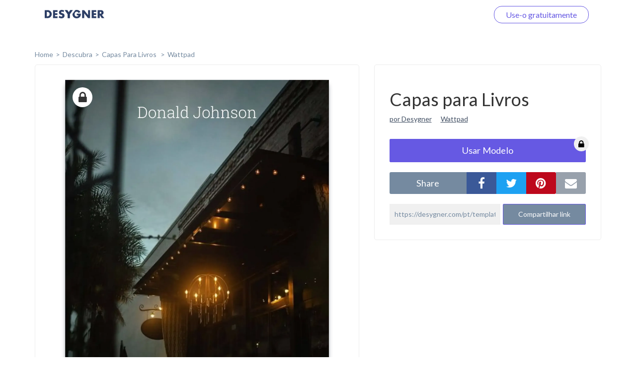

--- FILE ---
content_type: text/html; charset=UTF-8
request_url: https://desygner.com/pt/templates-gratis/capa-para-livro/tamanho-capa-wattpad/147938/
body_size: 4522
content:

<html>
    <head>
        <title>      Capas para Livros:
    Wattpad
  </title>
                      <link href="https://static.webrand.com/build/v54.75.2/bundles/desygnerbusiness/css/desygner.css" rel="stylesheet" />
            <link rel="stylesheet" type="text/css" href="//fonts.googleapis.com/css?family=Lato:300,400,700">
            <link rel="stylesheet" type="text/css" href="https://maxcdn.bootstrapcdn.com/font-awesome/4.6.1/css/font-awesome.min.css">
                    
  <link href="https://static.webrand.com/build/v54.75.2/bundles/desygnerdesygner/css/discover.css" rel="stylesheet" />

        
<!-- Google Tag Manager -->
<script>
  ( function ( w, d, s, l, i ) {
    w[ l ] = w[ l ] || [];
    w[ l ].push( { 'gtm.start': new Date().getTime(), event: 'gtm.js' } );
    var f = d.getElementsByTagName( s )[0],
      j = d.createElement( s ),
      dl = l != 'dataLayer'
        ? '&l=' + l
        : '';
    j.async = true;
    j.src = 'https://www.googletagmanager.com/gtm.js?id=' + i + dl;
    f.parentNode.insertBefore( j, f );
  } )( window, document, 'script', 'dataLayer', 'GTM-TLK24GF' );
</script>

<!-- End Google Tag Manager -->

                  
      <link rel="icon" type="image/png" href="https://static.desygner.com/assets/logos/desygner_icon.svg" />
    <link rel="icon" type="image/png" href="https://static.desygner.com/assets/logos/desygner_icon.svg" />
                <meta name="description" content="Desygner Branding solution">

          
  <meta name="robots" content="noindex">
  <meta name="viewport" content="width=device-width,initial-scale=1">

  
            </head>

    <body class="light">
        
<!-- Google Tag Manager (noscript) -->

<noscript>
  <iframe src="https://www.googletagmanager.com/ns.html?id=GTM-TLK24GF" height="0" width="0" style="display:none;visibility:hidden"></iframe>
</noscript>

<!-- End Google Tag Manager (noscript) -->


          <nav class="navbar navbar-fixed-top desygner-nav new-navbar xaffix-top" role="navigation" data-spy="affix" data-offset-top="1">
    <div
    class="container container-fluid"
          style="max-width: 1350px; width: calc(100% - 120px);"
      >
    <div class="navbar-header">
            <button type="button" class="navbar-toggle collapsed" data-toggle="collapse" data-target="#desygner-navbar-collapse" aria-expanded="false">
        <span class="sr-only">Toggle navigation</span>
        <span class="icon-bar"></span>
        <span class="icon-bar"></span>
        <span class="icon-bar"></span>
      </button>
            <a
        href="//desygner.com/"
        class="navbar-brand btn-header"
        title="Clique aqui para voltar ao Desygner!"
        alt="Desygner"
              >
        <img
          class="logo"
                      src="https://static.webrand.com/images/desygner_wordmark.svg"
            style="margin-top: -28px;"
            width="120"
                  />
      </a>
    </div>

    <div class=" collapse  navbar-collapse" id="desygner-navbar-collapse">
      <ul class="nav navbar-nav pull-right desygner-nav-links" style="margin: unset;">
        
                        <li class="discover-navbar">
          <a href="/free-templates/">Descubra</a>
        </li>
                          <li class="navbar-login hidden">
            <a href="https://desygner.com/?post_load=login">Faça o login</a>
          </li>
                              <li class="navbar-register">
              <a href="https://desygner.com/?post_load=register">navbar.element.register</a>
            </li>
            <li class="navbar-register nb-reg-new hidden">
              <a href="https://desygner.com/?post_load=register">
                <span>Use-o gratuitamente</span>
              </a>
            </li>
                          
              </ul>
    </div>
  </div>
</nav>

        
        
        
                              
<div aurelia-app="access/main" app-flavour="captcha" class="access-modal"></div>

<div class="access-modal-preloader invisible">
  <div class="preloader int-loader"></div>
</div>

<script src="https://static.desygner.com/assets/build/vendor/system.js"></script>
<script>
  System.config({ baseURL: '//desygner.com' });
</script>
<script src="https://static.desygner.com/assets/build/bundles/desygnerbrand/config--v54_75_2.js"></script>
<script>
  System.import('aurelia-bootstrapper');
</script>
                  
              
  <div id="template" class="container container-desygner mt-50 pt-60">
                            
    <div class="row breadcrumbs">
      <div class="col-xs-12">
        <ul>
          <li><a href="https://desygner.com/home">home</a></li><!--
       --><li><a href="/pt/templates-gratis/">Descubra</a></li><!--
       --><li>
            <a href="/pt/templates-gratis/capa-para-livro/">
              Capas para Livros
            </a>
          </li><li>
              <a href="/pt/templates-gratis/capa-para-livro/tamanho-capa-wattpad/">
                Wattpad</a>
              </li></ul>
      </div>
    </div>

    <div class="row mb-20">
      <div class="col-xs-12 col-md-7">
                        <div class="preview-container">
          <div class="ratio-placeholder" style="padding-top: 156.25%">
                                          <i class="fa fa-lock premium"></i>
                                      <img src="https://s3.amazonaws.com/virginia.webrand.com/virginia/TUjmSfBSBv2/2cdd3354d0b818a145afae65329cbf8e/1754/1660243293.webp" class="data-pin-media" data-pin-url="https://desygner.com/pt/templates-gratis/capa-para-livro/tamanho-capa-wattpad/147938/" />
                      </div>
        </div>
      </div>

      <div class="col-xs-12 col-md-5">
        <div class="row visible-xs visible-sm mt-20"></div>
        <div class="row">
          <div class="col-xs-12">
            <div class="content-block">

              <h1 class="data-pin-description">
                              Capas para Livros
                            </h1>

              <a class="related-content mr-15" href="#">por Desygner</a>
              <a class="related-content" href="#">Wattpad</a>

              
                                  <button class="mt-30 dsy use-template large action">
                    <span>Usar Modelo</span>

                                          <i class="fa fa-lock premium"></i>
                                      </button>
                
              <div class="mt-20 share">
                <div class="social">
                  <label class="text-center mb-0">share</label><!--
               --><div class="options">
                    <button data-external-share='facebook' class="social facebook"><i class="fa fa-facebook"></i></button><!--
                 --><button data-external-share='twitter' class="social twitter"><i class="fa fa-twitter"></i></button><!--
                 --><button data-external-share='pinterest' class="social pinterest"><i class="fa fa-pinterest"></i></button><!--
                 --><button data-external-share='email' class="social email"><i class="fa fa-envelope"></i></button>
                  </div>
                </div>

                <div class="link mt-20">
                  <input readonly value="https://desygner.com/pt/templates-gratis/capa-para-livro/tamanho-capa-wattpad/147938/" /><!--
               --><button role="button" class="dsy">Compartilhar link</button>
                  <span class="notification">Link copiado para a área de transferência</span>
                </div>
              </div>
            </div>
          </div>
        </div>

              </div>
    </div>

    <div class="row templates mt-60">
      
                      
                        
        
        <div class="template col-xs-12 col-sm-6 col-md-4 col-xl-3 loading" data-templateid="103544340" data-type="project">
          <a href="/pt/templates-gratis/capa-para-livro/tamanho-capa-wattpad/6794527/" class="ratio-placeholder" style="padding-top: 156.25%">
            <img src="https://s3.amazonaws.com/virginia.webrand.com/virginia/UAr1p9YXkz4/cd7b2419cdbc7c07417eaf289e64e0f1/344/1691065753.webp" alt="The Copper Violin" data-fallback="https://s3.amazonaws.com/virginia.webrand.com/virginia/344/UAr1p9YXkz4/cd7b2419cdbc7c07417eaf289e64e0f1.jpg" />
          </a>
        </div>
                      
                        
        
        <div class="template col-xs-12 col-sm-6 col-md-4 col-xl-3 loading" data-templateid="103543682" data-type="project">
          <a href="/pt/templates-gratis/capa-para-livro/tamanho-capa-wattpad/6794225/" class="ratio-placeholder" style="padding-top: 156.25%">
            <img src="https://s3.amazonaws.com/virginia.webrand.com/virginia/CMBuFdI0a5A/ff57015d8d2f8cd46c85356c0ad1d703/344/1691065983.webp" alt="Him, Definitely" data-fallback="https://s3.amazonaws.com/virginia.webrand.com/virginia/344/CMBuFdI0a5A/ff57015d8d2f8cd46c85356c0ad1d703.jpg" />
          </a>
        </div>
                      
                        
        
        <div class="template col-xs-12 col-sm-6 col-md-4 col-xl-3 loading" data-templateid="103543666" data-type="project">
          <a href="/pt/templates-gratis/capa-para-livro/tamanho-capa-wattpad/6794223/" class="ratio-placeholder" style="padding-top: 156.25%">
            <img src="https://s3.amazonaws.com/virginia.webrand.com/virginia/oKfSHLQsyLT/a266ff90be93d28dde2c45ccb7096f21/344/1691064953.webp" alt="Alter Ego" data-fallback="https://s3.amazonaws.com/virginia.webrand.com/virginia/344/oKfSHLQsyLT/a266ff90be93d28dde2c45ccb7096f21.jpg" />
          </a>
        </div>
                      
                        
        
        <div class="template col-xs-12 col-sm-6 col-md-4 col-xl-3 loading" data-templateid="103543664" data-type="project">
          <a href="/pt/templates-gratis/capa-para-livro/tamanho-capa-wattpad/6794222/" class="ratio-placeholder" style="padding-top: 156.25%">
            <img src="https://s3.amazonaws.com/virginia.webrand.com/virginia/mGyLriUCrLn/04f16f693b030b9108afdbdc63b3a020/344/1691065233.webp" alt="Falling, Fallen" data-fallback="https://s3.amazonaws.com/virginia.webrand.com/virginia/344/mGyLriUCrLn/04f16f693b030b9108afdbdc63b3a020.jpg" />
          </a>
        </div>
                      
                        
        
        <div class="template col-xs-12 col-sm-6 col-md-4 col-xl-3 loading" data-templateid="103543656" data-type="project">
          <a href="/pt/templates-gratis/capa-para-livro/tamanho-capa-wattpad/6794221/" class="ratio-placeholder" style="padding-top: 156.25%">
            <img src="https://s3.amazonaws.com/virginia.webrand.com/virginia/e4RAEIC8tIk/d84968703025286e820e9cf2741812dc/344/1691064190.webp" alt="The Sons of Earth That Was" data-fallback="https://s3.amazonaws.com/virginia.webrand.com/virginia/344/e4RAEIC8tIk/d84968703025286e820e9cf2741812dc.jpg" />
          </a>
        </div>
                      
                        
        
        <div class="template col-xs-12 col-sm-6 col-md-4 col-xl-3 loading" data-templateid="103543648" data-type="project">
          <a href="/pt/templates-gratis/capa-para-livro/tamanho-capa-wattpad/6794220/" class="ratio-placeholder" style="padding-top: 156.25%">
            <img src="https://s3.amazonaws.com/virginia.webrand.com/virginia/6Of7tf0w3KA/f00560da56ce1524b21770057e37f9ec/344/1691064011.webp" alt="A Matter of Wife &amp; Debt" data-fallback="https://s3.amazonaws.com/virginia.webrand.com/virginia/344/6Of7tf0w3KA/f00560da56ce1524b21770057e37f9ec.jpg" />
          </a>
        </div>
                      
                        
        
        <div class="template col-xs-12 col-sm-6 col-md-4 col-xl-3 loading" data-templateid="103543644" data-type="project">
          <a href="/pt/templates-gratis/capa-para-livro/tamanho-capa-wattpad/6794219/" class="ratio-placeholder" style="padding-top: 156.25%">
            <img src="https://s3.amazonaws.com/virginia.webrand.com/virginia/2MjoQCG8a1v/4fd3ba0cb3de2721979fe9009d26703b/344/1691063823.webp" alt="I See You" data-fallback="https://s3.amazonaws.com/virginia.webrand.com/virginia/344/2MjoQCG8a1v/4fd3ba0cb3de2721979fe9009d26703b.jpg" />
          </a>
        </div>
                      
                        
        
        <div class="template col-xs-12 col-sm-6 col-md-4 col-xl-3 loading" data-templateid="103543637" data-type="project">
          <a href="/pt/templates-gratis/capa-para-livro/tamanho-capa-wattpad/6794218/" class="ratio-placeholder" style="padding-top: 156.25%">
            <img src="https://s3.amazonaws.com/virginia.webrand.com/virginia/VGMSCiIcayQ/a884e6fbe063ed7188dcf6d6c73627a9/344/1691063686.webp" alt="Lipstick" data-fallback="https://s3.amazonaws.com/virginia.webrand.com/virginia/344/VGMSCiIcayQ/a884e6fbe063ed7188dcf6d6c73627a9.jpg" />
          </a>
        </div>
                      
                        
        
        <div class="template col-xs-12 col-sm-6 col-md-4 col-xl-3 loading" data-templateid="76486164" data-type="project">
          <a href="/pt/templates-gratis/capa-para-livro/tamanho-capa-wattpad/227487/" class="ratio-placeholder" style="padding-top: 156.25%">
            <img src="https://s3.amazonaws.com/virginia.webrand.com/virginia/UAr1p90-6z4/15ef99d3621dba3c18818ad9cc0407f5/344/1649068341.webp" alt="" data-fallback="https://s3.amazonaws.com/virginia.webrand.com/virginia/344/UAr1p90-6z4/15ef99d3621dba3c18818ad9cc0407f5.jpg" />
          </a>
        </div>
                      
                        
        
        <div class="template col-xs-12 col-sm-6 col-md-4 col-xl-3 loading" data-templateid="76486163" data-type="project">
          <a href="/pt/templates-gratis/capa-para-livro/tamanho-capa-wattpad/227486/" class="ratio-placeholder" style="padding-top: 156.25%">
            <img src="https://s3.amazonaws.com/virginia.webrand.com/virginia/TUjmSfGDgg2/001d5553bc88ae1b412577eba411c8c2/344/1660234137.webp" alt="" data-fallback="https://s3.amazonaws.com/virginia.webrand.com/virginia/344/TUjmSfGDgg2/001d5553bc88ae1b412577eba411c8c2.jpg" />
          </a>
        </div>
                      
                        
        
        <div class="template col-xs-12 col-sm-6 col-md-4 col-xl-3 loading" data-templateid="76486162" data-type="project">
          <a href="/pt/templates-gratis/capa-para-livro/tamanho-capa-wattpad/227485/" class="ratio-placeholder" style="padding-top: 156.25%">
            <img src="https://s3.amazonaws.com/virginia.webrand.com/virginia/SMiJWcOHnKU/20c0e4d39e1cade64e2c6cd091dbcfe8/344/1660234215.webp" alt="" data-fallback="https://s3.amazonaws.com/virginia.webrand.com/virginia/344/SMiJWcOHnKU/20c0e4d39e1cade64e2c6cd091dbcfe8.jpg" />
          </a>
        </div>
                      
                        
        
        <div class="template col-xs-12 col-sm-6 col-md-4 col-xl-3 loading" data-templateid="76486160" data-type="project">
          <a href="/pt/templates-gratis/capa-para-livro/tamanho-capa-wattpad/227484/" class="ratio-placeholder" style="padding-top: 156.25%">
            <img src="https://s3.amazonaws.com/virginia.webrand.com/virginia/QUMgX8MxD4V/dd9827d3e28520d3e41a4ba400530c23/344/1660234391.webp" alt="" data-fallback="https://s3.amazonaws.com/virginia.webrand.com/virginia/344/QUMgX8MxD4V/dd9827d3e28520d3e41a4ba400530c23.jpg" />
          </a>
        </div>
                      
                        
        
        <div class="template col-xs-12 col-sm-6 col-md-4 col-xl-3 loading" data-templateid="76486159" data-type="project">
          <a href="/pt/templates-gratis/capa-para-livro/tamanho-capa-wattpad/227483/" class="ratio-placeholder" style="padding-top: 156.25%">
            <img src="https://s3.amazonaws.com/virginia.webrand.com/virginia/PCq6Ec4dfMF/84a50a17c9cb1eb4ddb27fa4b4215b73/344/1660234571.webp" alt="" data-fallback="https://s3.amazonaws.com/virginia.webrand.com/virginia/344/PCq6Ec4dfMF/84a50a17c9cb1eb4ddb27fa4b4215b73.jpg" />
          </a>
        </div>
                      
                        
        
        <div class="template col-xs-12 col-sm-6 col-md-4 col-xl-3 loading" data-templateid="76486157" data-type="project">
          <a href="/pt/templates-gratis/capa-para-livro/tamanho-capa-wattpad/227482/" class="ratio-placeholder" style="padding-top: 156.25%">
            <img src="https://s3.amazonaws.com/virginia.webrand.com/virginia/NCUnShWpwPO/7a1c6b3a073101d5ce6643cc80fce633/344/1660234721.webp" alt="" data-fallback="https://s3.amazonaws.com/virginia.webrand.com/virginia/344/NCUnShWpwPO/7a1c6b3a073101d5ce6643cc80fce633.jpg" />
          </a>
        </div>
                      
                        
        
        <div class="template col-xs-12 col-sm-6 col-md-4 col-xl-3 loading" data-templateid="76486154" data-type="project">
          <a href="/pt/templates-gratis/capa-para-livro/tamanho-capa-wattpad/227481/" class="ratio-placeholder" style="padding-top: 156.25%">
            <img src="https://s3.amazonaws.com/virginia.webrand.com/virginia/KCVmVkYK8Z7/6c87950023f80a5b753d2e7ccf8e1633/344/1691090565.webp" alt="" data-fallback="https://s3.amazonaws.com/virginia.webrand.com/virginia/344/KCVmVkYK8Z7/6c87950023f80a5b753d2e7ccf8e1633.jpg" />
          </a>
        </div>
                      
                        
        
        <div class="template col-xs-12 col-sm-6 col-md-4 col-xl-3 loading" data-templateid="76486153" data-type="project">
          <a href="/pt/templates-gratis/capa-para-livro/tamanho-capa-wattpad/227480/" class="ratio-placeholder" style="padding-top: 156.25%">
            <img src="https://s3.amazonaws.com/virginia.webrand.com/virginia/JCM0tE0WCZd/7ee415995e13f5c24098037c0cecd4c5/344/1660235313.webp" alt="" data-fallback="https://s3.amazonaws.com/virginia.webrand.com/virginia/344/JCM0tE0WCZd/7ee415995e13f5c24098037c0cecd4c5.jpg" />
          </a>
        </div>
                      
                        
        
        <div class="template col-xs-12 col-sm-6 col-md-4 col-xl-3 loading" data-templateid="76486152" data-type="project">
          <a href="/pt/templates-gratis/capa-para-livro/tamanho-capa-wattpad/227479/" class="ratio-placeholder" style="padding-top: 156.25%">
            <img src="https://s3.amazonaws.com/virginia.webrand.com/virginia/IUynWPQxgzi/4ec542b23784073aedd3ba06bfc34e8a/344/1660234919.webp" alt="" data-fallback="https://s3.amazonaws.com/virginia.webrand.com/virginia/344/IUynWPQxgzi/4ec542b23784073aedd3ba06bfc34e8a.jpg" />
          </a>
        </div>
                      
                        
        
        <div class="template col-xs-12 col-sm-6 col-md-4 col-xl-3 loading" data-templateid="76486151" data-type="project">
          <a href="/pt/templates-gratis/capa-para-livro/tamanho-capa-wattpad/227478/" class="ratio-placeholder" style="padding-top: 156.25%">
            <img src="https://s3.amazonaws.com/virginia.webrand.com/virginia/HO6xCE2PDl7/bbb3ad9bcf2397e20595507e9e3e7f83/344/1660235000.webp" alt="" data-fallback="https://s3.amazonaws.com/virginia.webrand.com/virginia/344/HO6xCE2PDl7/bbb3ad9bcf2397e20595507e9e3e7f83.jpg" />
          </a>
        </div>
                      
                        
        
        <div class="template col-xs-12 col-sm-6 col-md-4 col-xl-3 loading" data-templateid="63546121" data-type="project">
          <a href="/pt/templates-gratis/capa-para-livro/tamanho-capa-wattpad/147962/" class="ratio-placeholder" style="padding-top: 156.25%">
            <img src="https://s3.amazonaws.com/virginia.webrand.com/virginia/JCM0tE3HfNd/c7f1deb86f8f7f3591e4ed019ca09451/344/1660237940.webp" alt="" data-fallback="https://s3.amazonaws.com/virginia.webrand.com/virginia/344/JCM0tE3HfNd/c7f1deb86f8f7f3591e4ed019ca09451.jpg" />
          </a>
        </div>
                      
                        
        
        <div class="template col-xs-12 col-sm-6 col-md-4 col-xl-3 loading" data-templateid="63546115" data-type="project">
          <a href="/pt/templates-gratis/capa-para-livro/tamanho-capa-wattpad/147959/" class="ratio-placeholder" style="padding-top: 156.25%">
            <img src="https://s3.amazonaws.com/virginia.webrand.com/virginia/DGu9DBRGLjb/cb8edc55124f4d873cc9fe0f54c42d04/344/1660238008.webp" alt="" data-fallback="https://s3.amazonaws.com/virginia.webrand.com/virginia/344/DGu9DBRGLjb/cb8edc55124f4d873cc9fe0f54c42d04.jpg" />
          </a>
        </div>
          </div>

          <div class="row hidden">
        <div class="col-xs-12 mt-60 mb-40">
          <div class="int-loader infinite-scroll-page-end"></div>
        </div>
      </div>
    
    <ul class="row pagination mt-60 text-center">
            
      
              <li><a href="/pt/templates-gratis/capa-para-livro/tamanho-capa-wattpad/147938/?page=1">Next page</a></li>
          </ul>
  </div>
        
                      <script src="https://static.webrand.com/build/v54.75.2/bundles/desygnerbusiness/js/base.js"></script>
            <script>
                                var CONFIG = {
                    'we_brand_version' : 'v54.75.2',
                    'environment'      : 'prod',
                    'locale'           : 'en',
                    'base_url'         : '//desygner.com/',
                    'desygner_url'     : 'https://desygner.com',
                    'google_api_key'   : 'AIzaSyD8flEG7716Yhjdd8r8DwequLWQtH_mlVw',
                    'facebook_app_id'  : '900710209977177',
                    'captcha_public'   : '6LfQMN8ZAAAAAIFFzNkgl8pXhZ4CDVTcaOOTSjcM'
                };
                            </script>
        
  <script src="https://static.webrand.com/build/v54.75.2/bundles/desygnerdesygner/js/discover.js"></script>
  <script src='https://www.google.com/recaptcha/api.js'></script>

  
  
  <script>
  window.fbAsyncInit = function() {
      FB.init({
      appId            : '900710209977177',
      autoLogAppEvents : true,
      status           : true,
      xfbml            : true,
      version          : 'v5.0'
    });
  }
</script>

<script id="facebook-jssdk" async defer crossorigin="anonymous" src="https://connect.facebook.net/en_US/sdk.js"></script>

<script>
        
  CONFIG['share_url'] = 'https://desygner.com/pt/templates-gratis/capa-para-livro/tamanho-capa-wattpad/147938/';
</script>

  <script>
    CONFIG['company_domain'] = 'desygner';
    CONFIG['google_client_id'] = '93575409913-4hu6132k9vvc54qi6lkghbcm6s908828.apps.googleusercontent.com';
    CONFIG['desygner_api'] = '//api.desygner.com/';
    CONFIG['premium_url'] = '//premium.desygner.com/';
    CONFIG['template_id'] = 147938;
    CONFIG['page'] = 0;
    CONFIG['page_size'] = 20;
    CONFIG['format_id'] = 3367;
    CONFIG['campaign_id'] = 1468;
    CONFIG['resource'] = 'formats/3367';
    CONFIG['captcha_public'] = '6LfQMN8ZAAAAAIFFzNkgl8pXhZ4CDVTcaOOTSjcM';
    CONFIG['fluer_domain'] = 'https://fluer.com';
  </script>

  <script>
  (function(i,s,o,g,r,a,m){i['GoogleAnalyticsObject']=r;i[r]=i[r]||function(){
  (i[r].q=i[r].q||[]).push(arguments)},i[r].l=1*new Date();a=s.createElement(o),
  m=s.getElementsByTagName(o)[0];a.async=1;a.src=g;m.parentNode.insertBefore(a,m)
  })(window,document,'script','https://www.google-analytics.com/analytics.js','ga');

  ga('create', 'UA-48513378-4', 'auto');
    ga('send', 'pageview');</script>
    </body>
</html>


--- FILE ---
content_type: application/x-javascript
request_url: https://static.desygner.com/assets/build/bundles/desygnerbrand/dist/bndl-assets-modal-766fa0112f.js
body_size: 62933
content:
"bundle";!function(){var a=System.amdDefine;a("assets-modal/actions/change-placeholder-order-button/change-placeholder-order-button.html!github:systemjs/plugin-text@0.0.3.js",[],function(){return'<template> <div class.bind="classes.changeOrder"> <icon name="chevron---right" class.bind="classes.changeOrderIcon" data-orientation="left" data-disabled.bind="first || sm.orderChanging" click.delegate="am.changeOrder(placeholder, \'up\')"> </icon> <icon name="chevron---right" class.bind="classes.changeOrderIcon" data-orientation="right" data-disabled.bind="last || sm.orderChanging" click.delegate="am.changeOrder(placeholder, \'down\')"> </icon> </div> </template>'})}(),System.register("assets-modal/actions/change-placeholder-order-button/change-placeholder-order-button.styles.js",[],function(a,b){"use strict";return{setters:[],execute:function(){a("default",function(){return{changeOrder:{textAlign:"right"},changeOrderIcon:{width:"1.2rem",height:"1.2rem",cursor:"pointer","&[data-orientation=left]":{transform:"rotate(-180deg)"},"&[data-disabled=true]":{opacity:.2}}}})}}}),System.register("assets-modal/actions/change-placeholder-order-button/change-placeholder-order-button.js",["aurelia-framework","assets-modal/services/state-manager","assets-modal/services/action-manager","@desygner/components/with-styles","./change-placeholder-order-button.styles"],function(a,b){"use strict";function c(a,b,c,d){c&&Object.defineProperty(a,b,{enumerable:c.enumerable,configurable:c.configurable,writable:c.writable,value:c.initializer?c.initializer.call(d):void 0})}function d(a,b){if(!(a instanceof b))throw new TypeError("Cannot call a class as a function")}function e(a,b,c,d,e){var f={};return Object.keys(d).forEach(function(a){f[a]=d[a]}),f.enumerable=!!f.enumerable,f.configurable=!!f.configurable,("value"in f||f.initializer)&&(f.writable=!0),f=c.slice().reverse().reduce(function(c,d){return d(a,b,c)||c},f),e&&void 0!==f.initializer&&(f.value=f.initializer?f.initializer.call(e):void 0,f.initializer=void 0),void 0===f.initializer&&(Object.defineProperty(a,b,f),f=null),f}var f,g,h,i,j,k,l,m,n,o,p,q,r,s;return{setters:[function(a){f=a.inject,g=a.bindable},function(a){h=a.StateManager},function(a){i=a.ActionManager},function(a){j=a.withStyles},function(a){k=a.default}],execute:function(){a("ChangePlaceholderOrderButton",(l=j(k),m=f(h,i),s=l(n=m((o=function a(b,e){d(this,a),c(this,"placeholder",p,this),c(this,"first",q,this),c(this,"last",r,this),this.sm=b,this.am=e},p=e(o.prototype,"placeholder",[g],{enumerable:!0,initializer:null}),q=e(o.prototype,"first",[g],{enumerable:!0,initializer:null}),r=e(o.prototype,"last",[g],{enumerable:!0,initializer:null}),n=o))||n)||n)),a("ChangePlaceholderOrderButton",s)}}}),function(){var a=System.amdDefine;a("assets-modal/actions/edit-mode/edit-mode-actions.html!github:systemjs/plugin-text@0.0.3.js",[],function(){return'<template> <div> <btn variant="transparent" shape="icon" color="light" size="small"> <icon class.bind="classes.dots" name="dots"></icon> </btn> <popover placement="right" data-zindex="over-modal"> <popover-menu-item icon="external-link" click.delegate="sectionAction(\'move\', section, group)"> ${\'campaigns:automation.move_to_tab\' | t} </popover-menu-item> <popover-menu-item icon="line-height" click.delegate="sectionAction(\'rename\', section, group)"> ${\'settings:white_label.rename\' | t} </popover-menu-item> <popover-menu-item if.bind="group.id !== \'Style\'" icon="trash" click.delegate="sectionAction(\'delete\', section, group)"> ${\'base:delete\' | t} </popover-menu-item> </popover> </div> </template>'})}(),function(){var a=System.amdDefine;a("assets-modal/actions/edit-mode/order-change-actions.html!github:systemjs/plugin-text@0.0.3.js",[],function(){return'<template> <div class.bind="classes.changeOrderTabs"> <icon name="chevron---right" class.bind="classes.changeOrderIcon" direction="down" data-disabled.bind="$first || editState.orderChanging" click.delegate="changeOrder(option, group.id, \'up\')"> </icon> <icon name="chevron---right" class.bind="classes.changeOrderIcon" direction="up" data-disabled.bind="$last || editState.orderChanging" click.delegate="changeOrder(option, group.id, \'down\')"> </icon> </div> </template>'})}(),function(){var a=System.amdDefine;a("assets-modal/actions/edit-mode/order-change-section-actions.html!github:systemjs/plugin-text@0.0.3.js",[],function(){return'<template> <div class.bind="classes.changeOrder + \' vertical\'"> <icon name="chevron---right" class.bind="classes.changeOrderIcon" direction="left" data-disabled.bind="$first || disabled" click.delegate="changeSectionOrder(group.id, section, \'up\')"> </icon> <icon name="chevron---right" class.bind="classes.changeOrderIcon" direction="right" data-disabled.bind="$last || disabled" click.delegate="changeSectionOrder(group.id, section, \'down\')"> </icon> </div> </template>'})}(),function(){var a=System.amdDefine;a("assets-modal/actions/edit-placeholder-button/edit-placeholder-button.html!github:systemjs/plugin-text@0.0.3.js",[],function(){return'<template> <btn variant="transparent" shape="icon" color="light" size="small"> <icon class.bind="classes.dots" name="dots"></icon> </btn> <popover placement="right" data-zindex="over-modal"> <popover-menu-item icon="edit---3" click.delegate="am.editPlaceholder(placeholder)"> ${ \'campaigns:automation.edit_placeholder\' | t } </popover-menu-item> </popover> </template>'})}(),System.register("assets-modal/actions/edit-placeholder-button/edit-placeholder-button.styles.js",[],function(a,b){"use strict";return{setters:[],execute:function(){a("default",function(a){var b=a.spacings;return{dots:{width:b("xs"),height:b("ms")}}})}}}),System.register("assets-modal/actions/edit-placeholder-button/edit-placeholder-button.js",["aurelia-framework","assets-modal/services/action-manager","@desygner/components/with-styles","./edit-placeholder-button.styles"],function(a,b){"use strict";function c(a,b,c,d){c&&Object.defineProperty(a,b,{enumerable:c.enumerable,configurable:c.configurable,writable:c.writable,value:c.initializer?c.initializer.call(d):void 0})}function d(a,b){if(!(a instanceof b))throw new TypeError("Cannot call a class as a function")}function e(a,b,c,d,e){var f={};return Object.keys(d).forEach(function(a){f[a]=d[a]}),f.enumerable=!!f.enumerable,f.configurable=!!f.configurable,("value"in f||f.initializer)&&(f.writable=!0),f=c.slice().reverse().reduce(function(c,d){return d(a,b,c)||c},f),e&&void 0!==f.initializer&&(f.value=f.initializer?f.initializer.call(e):void 0,f.initializer=void 0),void 0===f.initializer&&(Object.defineProperty(a,b,f),f=null),f}var f,g,h,i,j,k,l,m,n,o,p;return{setters:[function(a){f=a.inject,g=a.bindable},function(a){h=a.ActionManager},function(a){i=a.withStyles},function(a){j=a.default}],execute:function(){a("EditPlaceholderButton",(k=i(j),l=f(h),p=k(m=l((n=function a(b){d(this,a),c(this,"placeholder",o,this),this.am=b},o=e(n.prototype,"placeholder",[g],{enumerable:!0,initializer:null}),m=n))||m)||m)),a("EditPlaceholderButton",p)}}}),function(){var a=System.amdDefine;a("assets-modal/assets-modal-steps/colour.html!github:systemjs/plugin-text@0.0.3.js",[],function(){return'<template bindable="showPicker, colours, placeholder"> <label if.bind="!colours[placeholder]" class="colour-select"> <div class="hint"> <icon name="plus"></icon> </div> <input readonly name="color" class="swatch hidden" data-placeholder="${ placeholder }" click.delegate="showPicker($event.toElement || $event.target)"> </label> <label if.bind="colours[placeholder]" class="colour-select applied" style="background:${colours[placeholder].data.color_code | colorFromCode}"> <input readonly name="color" class="swatch hidden" data-placeholder="${ placeholder }" value="${colours[placeholder].data.color_code | colorFromCode }" click.delegate="showPicker($event.toElement || $event.target)"> </label> </template>'})}(),function(){var a=System.amdDefine;a("assets-modal/assets-modal-steps/earlyimage.html!github:systemjs/plugin-text@0.0.3.js",[],function(){return'<template> <div class="image-container cover applied" data-src="${(item.data ? item.data.source : item) | imageVersion: version }"> <div class="int-loader"></div> <div if.bind="customBackground" class="checkered-background"></div> </div> </template>'})}(),System.register("assets-modal/assets-modal-steps/earlyimage.js",["lib/extended/model/images-factory","aurelia-framework"],function(a,b){"use strict";function c(a,b,c,d){c&&Object.defineProperty(a,b,{enumerable:c.enumerable,configurable:c.configurable,writable:c.writable,value:c.initializer?c.initializer.call(d):void 0})}function d(a,b){if(!(a instanceof b))throw new TypeError("Cannot call a class as a function")}function e(a,b,c,d,e){var f={};return Object.keys(d).forEach(function(a){f[a]=d[a]}),f.enumerable=!!f.enumerable,f.configurable=!!f.configurable,("value"in f||f.initializer)&&(f.writable=!0),f=c.slice().reverse().reduce(function(c,d){return d(a,b,c)||c},f),e&&void 0!==f.initializer&&(f.value=f.initializer?f.initializer.call(e):void 0,f.initializer=void 0),void 0===f.initializer&&(Object.defineProperty(a,b,f),f=null),f}var f,g,h,i,j,k,l,m,n,o,p,q;return{setters:[function(a){f=a.ImagesFactory},function(a){g=a.inject,h=a.bindable}],execute:function(){i=function(){function a(a,b){for(var c=0;c<b.length;c++){var d=b[c];d.enumerable=d.enumerable||!1,d.configurable=!0,"value"in d&&(d.writable=!0),Object.defineProperty(a,d.key,d)}}return function(b,c,d){return c&&a(b.prototype,c),d&&a(b,d),b}}(),a("Earlyimage",(j=g(Element,f),q=j((l=function(){function a(b,e){d(this,a),c(this,"item",m,this),c(this,"loadAttempts",n,this),c(this,"customBackground",o,this),c(this,"version",p,this),this.el=b,this.im=e}return i(a,[{key:"attached",value:function(){var a=this.el.querySelector(".int-loader"),b=this.el.querySelector(".image-container");a||(a=document.createElement("div"),a.setAttribute("class","int-loader"),b.appendChild(a)),this.im.loadBackgroundImage(b,a,this.item.data?this.item.data.source:this.item,this.loadAttempts)}},{key:"detached",value:function(){var a=this.el.querySelector(".image-container");a.dataset.src&&(a.dataset.src="",a.style.backgroundImage="")}}]),a}(),m=e(l.prototype,"item",[h],{enumerable:!0,initializer:null}),n=e(l.prototype,"loadAttempts",[h],{enumerable:!0,initializer:function(){return 8}}),o=e(l.prototype,"customBackground",[h],{enumerable:!0,initializer:null}),p=e(l.prototype,"version",[h],{enumerable:!0,initializer:function(){return"thumb"}}),k=l))||k)),a("Earlyimage",q)}}}),function(){var a=System.amdDefine;a("assets-modal/assets-modal-steps/font.html!github:systemjs/plugin-text@0.0.3.js",[],function(){return'<template> <template if.bind="!item && !isReady"> <input id="upload-modal-${uuid}" change.delegate="fileChangeEvent()" type="file" accept.bind="formats.join(\', \')" style="display:none" files.bind="files"> <label if.bind="!filesData.length" for="upload-modal-${uuid}" drop.delegate="fileChangeEvent($event)" dragover.delegate="$event.preventDefault()"> <div class="font-container"> <icon name="plus"></icon> <span if.bind="label">${label}</span> <span else t="assets:member_assets.add_font"></span> </div> </label> </template> <template if.bind="isReady"> <div class="font-container font-added"> <icon name="check-thicc"></icon> <span if.bind="label">${label}</span> <span class="icon" click.delegate="deletePlaceholder(uuid, \'font\')"> <icon name="cross"></icon> </span> </div> </template> <template if.bind="item"> <div class="font-container font-added"> <icon name="text---nunito"></icon> <span style="font-family:${item.data.family}"> ${item.data.family} ${item.data.sources[0].variant} </span> <span class="icon" click.delegate="deletePlaceholder(uuid, \'font\')"> <icon name="cross"></icon> </span> </div> </template> </template>'})}(),System.register("assets-modal/assets-modal-steps/font.js",["lib/essentials/helpers/helpers","aurelia-framework","lib/extended/model/uploader/file-uploader"],function(a,b){"use strict";function c(a,b,c,d){c&&Object.defineProperty(a,b,{enumerable:c.enumerable,configurable:c.configurable,writable:c.writable,value:c.initializer?c.initializer.call(d):void 0})}function d(a,b){if(!(a instanceof b))throw new TypeError("Cannot call a class as a function")}function e(a,b,c,d,e){var f={};return Object.keys(d).forEach(function(a){f[a]=d[a]}),f.enumerable=!!f.enumerable,f.configurable=!!f.configurable,("value"in f||f.initializer)&&(f.writable=!0),f=c.slice().reverse().reduce(function(c,d){return d(a,b,c)||c},f),e&&void 0!==f.initializer&&(f.value=f.initializer?f.initializer.call(e):void 0,f.initializer=void 0),void 0===f.initializer&&(Object.defineProperty(a,b,f),f=null),f}var f,g,h,i,j,k,l,m,n,o,p,q,r,s,t,u,v,w;return{setters:[function(a){f=a.pad},function(a){g=a.inject,h=a.bindable,i=a.Factory},function(a){j=a.FileUploader}],execute:function(){k=function(){function a(a,b){for(var c=0;c<b.length;c++){var d=b[c];d.enumerable=d.enumerable||!1,d.configurable=!0,"value"in d&&(d.writable=!0),Object.defineProperty(a,d.key,d)}}return function(b,c,d){return c&&a(b.prototype,c),d&&a(b,d),b}}(),a("Font",(l=g(i.of(j)),w=l((n=function(){function a(b){d(this,a),c(this,"uuid",o,this),c(this,"item",p,this),c(this,"label",q,this),c(this,"isReady",r,this),c(this,"formats",s,this),c(this,"fontUploaded",t,this),c(this,"deletePlaceholder",u,this),c(this,"onFileUpload",v,this),this.fileUploader=new b,this.prefix="library/"+f(CONFIG.company_id,10)}return k(a,[{key:"fileChangeEvent",value:function(a){if(this.formatError=!1,a&&a.dataTransfer.files&&(this.files=a.dataTransfer.files),this.files){var b=[],c=Array.prototype.slice.call(this.files),d=!0,e=!1,f=void 0;try{for(var g,h=c[Symbol.iterator]();!(d=(g=h.next()).done);d=!0){var i=g.value;this.isSupportedFormat(i)?b.push(i):this.formatError=!0}}catch(a){e=!0,f=a}finally{try{!d&&h.return&&h.return()}finally{if(e)throw f}}b.length&&this.startUpload(b[0])}}},{key:"startUpload",value:function(a){var b=this;this.onFileUpload&&this.onFileUpload(),this.fileUploader.upload(a,this.prefix+"/font").then(function(a){return a&&b.fontUploaded(b.uuid,a)})}},{key:"isSupportedFormat",value:function(a){return"file"===this.loadType||this.formats.indexOf(this.getFormat(a))>-1}},{key:"getFormat",value:function(a){return a.name.match(/(\.[^\.]+)$/)[1].toLocaleLowerCase()}}]),a}(),o=e(n.prototype,"uuid",[h],{enumerable:!0,initializer:null}),p=e(n.prototype,"item",[h],{enumerable:!0,initializer:null}),q=e(n.prototype,"label",[h],{enumerable:!0,initializer:null}),r=e(n.prototype,"isReady",[h],{enumerable:!0,initializer:function(){return!1}}),s=e(n.prototype,"formats",[h],{enumerable:!0,initializer:function(){return[".ttf"]}}),t=e(n.prototype,"fontUploaded",[h],{enumerable:!0,initializer:null}),u=e(n.prototype,"deletePlaceholder",[h],{enumerable:!0,initializer:null}),v=e(n.prototype,"onFileUpload",[h],{enumerable:!0,initializer:null}),m=n))||m)),a("Font",w)}}}),function(){var a=System.amdDefine;a("assets-modal/assets-modal-steps/missing-placeholders.html!github:systemjs/plugin-text@0.0.3.js",[],function(){return'<template> <require from="./colour.html"></require> <require from="./earlyimage"></require> <require from="./font"></require> <color-picker class="out" uuid="missing_placeholders" allows-empty.bind="canClearColour" oncolorselected.bind="onColorSelected"> </color-picker> <loader if.bind="loading" blocking.bind="true"></loader> <div class="columns is-multiline is-variable is-2"> <template repeat.for="detail of details"> <div class="column is-${detail.size} vertical-gap field-container" if.bind="detail.type === \'Text\'"> <label class="placeholder-name">${detail.placeholder}</label> <input class="input" value.bind="detail.value"> </div> </template> </div> <div class="columns is-multiline is-variable is-4"> <template repeat.for="detail of details"> <div class="column is-one-quarter field-container" if.bind="detail.type === \'Image\'" style="flex-grow:.25"> <box-uploader load-type="image" uuid="${detail.placeholderType}" if.bind="!detail.value" on-file-upload.bind="onFileUpload" on-file-uploaded.bind="onImageUploaded" formats.bind="[\'.png\', \'.jpg\', \'.jpeg\']"> </box-uploader> <earlyimage if.bind="detail.value" click.delegate="delete(detail)" item.bind="detail.value" load-attempts="1"> </earlyimage> <label class="bottom placeholder-name">${detail.placeholder}</label> </div> </template> </div> <div class="columns is-multiline is-variable is-4"> <template repeat.for="detail of details"> <div class="column is-one-quarter field-container" if.bind="detail.type === \'Logo\'" style="flex-grow:.25"> <box-uploader load-type="image" uuid="${detail.placeholderType}" if.bind="!detail.value" on-file-upload.bind="onFileUpload" on-file-uploaded.bind="onLogoUploaded" formats.bind="[\'.png\', \'.jpg\', \'.jpeg\']"> </box-uploader> <earlyimage if.bind="detail.value" click.delegate="delete(detail)" item.bind="detail.value" load-attempts="1"> </earlyimage> <label class="bottom placeholder-name">${detail.placeholder}</label> </div> </template> </div> <div class="columns is-multiline is-variable is-4"> <template repeat.for="detail of details"> <div class="column is-one-quarter color-field-container" if.bind="detail.type === \'Color\'" style="flex-grow:.25"> <label if.bind="!detail.value" class="colour-select"> <div class="hint"> <icon name="plus"></icon> </div> <input readonly name="color" class="swatch hidden" data-placeholder="${detail.placeholderType}" click.delegate="showPicker($event.toElement || $event.target)"> </label> <label if.bind="detail.value" class="colour-select applied" style="background:${detail.value | colorFromCode}"> <input readonly name="color" class="swatch hidden" data-placeholder="${detail.placeholderType}" value="${detail.value | colorFromCode }" click.delegate="showPicker($event.toElement || $event.target)"> </label> <label class="bottom placeholder-name">${detail.placeholder}</label> </div> </template> </div> <div class="columns is-multiline is-variable is-4" if.bind="hasFonts" style="margin-top:30px"> <template repeat.for="detail of details"> <div class="column is-full vertical-gap" if.bind="detail.type === \'Font\'"> <font uuid="${detail.placeholderType}" label="${detail.placeholder}" is-ready.bind="!!detail.value" on-file-upload.bind="onFileUpload" font-uploaded.bind="onFontUploaded" delete-placeholder.bind="delete"> </font> </div> </template> </div> </template>'})}(),System.register("assets-modal/assets-modal-steps/missing-placeholders.js",["tinycolor2","aurelia-framework","aurelia-event-aggregator","lib/essentials/api/company-resource-item","white-label/settings/modals/warning-modal"],function(a,b){"use strict";function c(a){return function(){var b=a.apply(this,arguments);return new Promise(function(a,c){function d(e,f){try{var g=b[e](f),h=g.value}catch(a){return void c(a)}return g.done?void a(h):Promise.resolve(h).then(function(a){d("next",a)},function(a){d("throw",a)})}return d("next")})}}function d(a,b,c,d){c&&Object.defineProperty(a,b,{enumerable:c.enumerable,configurable:c.configurable,writable:c.writable,value:c.initializer?c.initializer.call(d):void 0})}function e(a,b){if(!(a instanceof b))throw new TypeError("Cannot call a class as a function")}function f(a,b,c,d,e){var f={};return Object.keys(d).forEach(function(a){f[a]=d[a]}),f.enumerable=!!f.enumerable,f.configurable=!!f.configurable,("value"in f||f.initializer)&&(f.writable=!0),f=c.slice().reverse().reduce(function(c,d){return d(a,b,c)||c},f),e&&void 0!==f.initializer&&(f.value=f.initializer?f.initializer.call(e):void 0,f.initializer=void 0),void 0===f.initializer&&(Object.defineProperty(a,b,f),f=null),f}var g,h,i,j,k,l,m,n,o,p,q,r,s,t,u;return{setters:[function(a){g=a.default},function(a){h=a.inject,i=a.bindable,j=a.computedFrom,k=a.Factory},function(a){l=a.EventAggregator},function(a){m=a.CompanyResourceItem},function(a){n=a.WarningModal}],execute:function(){o=function(){function a(a,b){for(var c=0;c<b.length;c++){var d=b[c];d.enumerable=d.enumerable||!1,d.configurable=!0,"value"in d&&(d.writable=!0),Object.defineProperty(a,d.key,d)}}return function(b,c,d){return c&&a(b.prototype,c),d&&a(b,d),b}}(),a("MissingPlaceholders",(p=h(l,k.of(m),n),q=j("details"),u=p((s=function(){function a(b,f,h){var i=this;e(this,a),d(this,"details",t,this),this.canClearColour=!1,this.loading=!1,this.onFileUpload=function(){i.loading=!0},this.onImageUploaded=function(a,b){i._setTemporaryFileValue("Image",a,b)},this.onLogoUploaded=function(a,b){i._setTemporaryFileValue("Logo",a,b)},this.onFontUploaded=function(){var a=c(regeneratorRuntime.mark(function a(b,c){var d;return regeneratorRuntime.wrap(function(a){for(;;)switch(a.prev=a.next){case 0:return d={sources:[{type:c.match(/\.([^.]+)$/)[1],source:c}]},a.next=3,i.fontResource.createResource({data:d}).then(function(a){i._setTemporaryFileValue("Font",b,a)}).catch(function(){i.uploadError?(i.warningModal.show(i.uploadError),i.uploadError=void 0):i.warningModal.show("base:errors.something_went_wrong")});case 3:case"end":return a.stop()}},a,i)}));return function(b,c){return a.apply(this,arguments)}}(),this.delete=function(a){a.isTemporaryAsset&&(a.isTemporaryAsset=!1),a.value=null},this.showPicker=function(a){a.dataset.placeholder;i.canClearColour=!0,i.ea.publish("colorpicker:missing_placeholders:show",a)},this.onColorSelected=function(a){if(a.dataset.placeholder){var b=i.details.find(function(b){return"Color"===b.type&&b.placeholderType===a.dataset.placeholder});if(a.value){var c=g(a.value).toRgb();b.value=65536*c.b+256*c.g+c.r}else b.value=null}},this.ea=b,this.fontResource=new f,this.warningModal=h}return o(a,[{key:"hasFonts",get:function(){return!!this.details.find(function(a){return"Font"===a.type})}}]),o(a,[{key:"attached",value:function(){var a=this;this.fontResource.resourceName="library/fonts",this.fontResource.where.client=!0,this.fontResource.resourceItem.api.setUrl("brand/"),this.fontResource.resourceItem.api.addInterceptor({responseError:function(){var b=c(regeneratorRuntime.mark(function b(c){var d;return regeneratorRuntime.wrap(function(b){for(;;)switch(b.prev=b.next){case 0:if(500!==c.status&&412!==c.status&&406!==c.status){b.next=6;break}return b.next=3,a.fontResource.resourceItem.api.processDefaultResponse(c);case 3:return d=b.sent,a.uploadError=d.message,b.abrupt("return",Promise.reject(c));case 6:case"end":return b.stop()}},b,a)}));return function(a){return b.apply(this,arguments)}}()})}},{key:"_setTemporaryFileValue",value:function(a,b,c){this.loading=!1;var d=this.details.find(function(c){return c.type===a&&c.placeholderType===b});d&&(d.isTemporaryAsset=!0,d.value=c)}}]),a}(),t=f(s.prototype,"details",[i],{enumerable:!0,initializer:null}),f(s.prototype,"hasFonts",[q],Object.getOwnPropertyDescriptor(s.prototype,"hasFonts"),s.prototype),r=s))||r)),a("MissingPlaceholders",u)}}}),function(){var a=System.amdDefine;a("assets-modal/automation/automation-tabs.html!github:systemjs/plugin-text@0.0.3.js",[],function(){return'<template> <div class.bind="classes.tabs"> <div repeat.for="group of groups" id.bind="\'tab-\' + group.id.toString()" class.bind="classes.tab" data-active.bind="activeTab === group.id" data-coachmark-target="${$first ? \'auto-populate-first\' : ($last ? \'auto-populate-last\' : \'\')}" data-disabled.bind="aiMode"> <span click.delegate="activeTab = group.id" class.bind="classes.tabName" typo="Heading"> ${group.label} <badge if.bind="group.isNew">${ \'base:common.new\' | t }</badge> <i></i> </span> <div class.bind="classes.options"> <div if.bind="isEditMode && canEdit(group)"> <wbtn variant="text" icon.bind="true"> <icon class.bind="classes.dots" name="dots"></icon> </wbtn> <popover placement="right" data-zindex="over-modal"> <popover-menu-item icon="line-height" click.delegate="groupAction(\'rename\', group)"> ${\'settings:white_label.rename\' | t} </popover-menu-item> <popover-menu-item if.bind="![\'text\', \'media\', \'style\'].includes(group.id.toLowerCase())" icon="trash" click.delegate="groupAction(\'delete\', group)"> ${\'base:delete\' | t} </popover-menu-item> </popover> </div> </div> </div> <wbtn if.bind="isEditMode" icon.bind="true" variant="text" click.delegate="groupAction(\'create\')" test-id="automation-create-tab"> <icon name="plus---circle"></icon> </wbtn> <div if.bind="aiSwitcher" class.bind="classes.aiSwitcher" tooltip="${\'campaigns:automation.ai.prompt_switcher_tooltip\' | t}"> <switch value.bind="aiMode" color="green" size="small" read-only.bind="true" click.delegate="switchAiMode()"></switch> <span>${ aiSwitcher.label }</span> </div> </div> </template>'})}(),System.register("assets-modal/automation/automation-tabs.styles.js",["lib/theme/stylesheet/media-queries"],function(a,b){"use strict";function c(a,b,c){return b in a?Object.defineProperty(a,b,{value:c,enumerable:!0,configurable:!0,writable:!0}):a[b]=c,a}var d,e,f,g;return{setters:[function(a){d=a.tablet,e=a.mobileAndTablet,f=a.hdAndAfter}],execute:function(){g=Object.assign||function(a){for(var b=1;b<arguments.length;b++){var c=arguments[b];for(var d in c)Object.prototype.hasOwnProperty.call(c,d)&&(a[d]=c[d])}return a},a("default",function(a){var b,h,i=a.colors,j=a.spacings,k=a.typos;return{tabs:(b={color:i("dark"),display:"flex",gap:j("xs"),justifyContent:"flex-start",marginBottom:j("xs"),"& [id=tab-csv]":c({},f,{position:"absolute",right:0}),"& $aiSwitcher":c({},f,{position:"absolute",right:j("ml")})},c(b,e,{width:"fit-content",display:"grid",gridTemplateColumns:"repeat(auto-fill,minmax(50vw,1fr))",gridAutoFlow:"column",gridAutoColumns:"minmax(50vw,1fr)",overflowX:"auto","&::-webkit-scrollbar":{display:"none",width:0,background:"transparent"}}),c(b,d,{boxShadow:"0px 6px 6px "+i("shadow","lightest")}),b),addSectionButton:{color:i("system"),border:"1px solid "+i("system"),background:"white",boxSizing:"border-box",fontWeight:"bold",padding:"0.2rem",borderRadius:"50%",cursor:"pointer",width:j("ml"),height:j("ml")},tab:(h={display:"flex",alignItems:"center",gap:j("xs"),position:"relative",width:"fit-content","&:not([data-active=true])":{cursor:"pointer"},"&[data-active=true]":c({cursor:"pointer",color:i("system")},e,{borderBottom:"2px solid "+i("system")}),"&[data-active=true]::after":c({content:'""',display:"block",position:"absolute",height:j("xxs"),width:"calc(100% + "+j("ms")+")",backgroundColor:i("system"),borderRadius:"1rem",left:"-"+j("xs"),bottom:"-"+j("xs")},e,{display:"none"})},c(h,e,{width:"100%",justifyContent:"center",marginRight:0,paddingBottom:j("xs")}),c(h,"&[data-disabled=true]",{opacity:"0.5",cursor:"default",pointerEvents:"none"}),h),tabName:g({display:"inline-block"},k.Heading,c({"$tab.can--catch &":{backgroundColor:i("system","light"),borderRadius:"5px",zIndex:1,transition:".25s"}},e,{width:"100%"})),options:{display:"flex",alignItems:"center"},dots:{width:j("xs"),height:j("ms")},aiSwitcher:{display:"flex","& span":{marginLeft:j("xs")}}}})}}}),System.register("assets-modal/automation/automation-tabs.js",["aurelia-framework","@desygner/components/component","./automation-tabs.styles"],function(a,b){"use strict";function c(a,b,c,d){c&&Object.defineProperty(a,b,{enumerable:c.enumerable,configurable:c.configurable,writable:c.writable,value:c.initializer?c.initializer.call(d):void 0})}function d(a,b){if(!(a instanceof b))throw new TypeError("Cannot call a class as a function")}function e(a,b,c,d,e){var f={};return Object.keys(d).forEach(function(a){f[a]=d[a]}),f.enumerable=!!f.enumerable,f.configurable=!!f.configurable,("value"in f||f.initializer)&&(f.writable=!0),f=c.slice().reverse().reduce(function(c,d){return d(a,b,c)||c},f),e&&void 0!==f.initializer&&(f.value=f.initializer?f.initializer.call(e):void 0,f.initializer=void 0),void 0===f.initializer&&(Object.defineProperty(a,b,f),f=null),f}var f,g,h,i,j,k,l,m,n,o,p,q,r,s,t,u;return{setters:[function(a){f=a.bindable,g=a.bindingMode,h=a.observable},function(a){i=a.default},function(a){j=a.default}],execute:function(){k=function(){function a(a,b){for(var c=0;c<b.length;c++){var d=b[c];d.enumerable=d.enumerable||!1,d.configurable=!0,"value"in d&&(d.writable=!0),Object.defineProperty(a,d.key,d)}}return function(b,c,d){return c&&a(b.prototype,c),d&&a(b,d),b}}(),a("AutomationTabs",(l=i(j),m=f({defaultBindingMode:g.twoWay}),u=l((o=function(){function a(){d(this,a),c(this,"groups",p,this),c(this,"activeTab",q,this),c(this,"groupAction",r,this),c(this,"isEditMode",s,this),c(this,"aiSwitcher",t,this),this.aiMode=!1}return k(a,[{key:"bind",value:function(){!this.activeTab&&this.groups.length>0&&(this.activeTab=this.groups[0].id),this.aiMode=this.aiSwitcher&&this.aiSwitcher.enabled}},{key:"switchAiMode",value:function(){this.aiMode=!this.aiMode,this.aiSwitcher.enabled=this.aiMode}},{key:"canEdit",value:function(a){return"csv"!==a.id}}]),a}(),p=e(o.prototype,"groups",[f],{enumerable:!0,initializer:null}),q=e(o.prototype,"activeTab",[m],{enumerable:!0,initializer:null}),r=e(o.prototype,"groupAction",[f],{enumerable:!0,initializer:null}),s=e(o.prototype,"isEditMode",[f,h],{enumerable:!0,initializer:function(){return!1}}),t=e(o.prototype,"aiSwitcher",[f],{enumerable:!0,initializer:function(){return null}}),n=o))||n)),a("AutomationTabs",u)}}}),function(){var a=System.amdDefine;a("assets-modal/change-section/change-section.html!github:systemjs/plugin-text@0.0.3.js",[],function(){return'<template> <ux-dialog> <ux-dialog-header> </ux-dialog-header> <ux-dialog-body class="modal-body"> <div class.bind="classes.wrapper"> <div class.bind="classes.inputGroup"> <div> <label typo="BodyHeavy">${ \'campaigns:placeholder.section.change\' | t }</label> </div> <div class.bind="classes.inputContainer"> <select typo="Body" class.bind="classes.sectionSelector" value.bind="selectedGroup"> <option model.bind="null" disabled>${ \'campaigns:placeholder.section.select\' | t }</option> <option repeat.for="group of availableGroups" model.bind="group.id"> ${group.label} </option> </select> </div> </div> </div> </ux-dialog-body> <ux-dialog-footer class.bind="classes.footer"> <btn typo="Body" click.delegate="close()" legacy.bind="true"> ${\'base:cancel\' | t} </btn> <button typo="Body" click.trigger="save()" disabled.bind="errors.length" class="btn btn-primary btn-square"> ${\'base:ok\' | t} </button> </ux-dialog-footer> </ux-dialog> </template>'})}(),function(){var a=System.amdDefine;a("assets-modal/company-placeholders-widget.html!github:systemjs/plugin-text@0.0.3.js",[],function(){return'<template> <require from="assets-modal/assets-modal-steps/earlyimage"></require> <require from="assets-modal/automation/automation-tabs"></require> <require from="assets-modal/containers/section-container/section-container"></require> <require from="assets-modal/placeholders/text-placeholder/text-placeholder"></require> <require from="assets-modal/placeholders/image-placeholder/image-placeholder"></require> <require from="assets-modal/placeholders/font-placeholder/font-placeholder"></require> <require from="assets-modal/placeholders/color-placeholder/color-placeholder"></require> <require from="assets-modal/placeholders/logo-placeholder/logo-placeholder"></require> <require from="assets-modal/custom-group/logo-group"></require> <require from="./no-placeholders.html"></require> <require from="lib/extended/model/uppy/uppy-uploader"></require> <require from="white-label/uppy-photodexia.css"></require> <require from="white-label/addons/brand-assets/screens/components/font-uploader/font-upload"></require> <uppy-uploader id="uppy-images-btn" uuid="images" onfileuploaded.bind="uploadManager.boundOnFileUploaded" loadtype="image" view-model.ref="uploaderRef"> </uppy-uploader> <font-upload if.bind="uploadManager.openModal" toggle-modal.bind="uploadManager.toggleModal" on-upload-finish.bind="uploadManager.onFontUploaded"> </font-upload> <automation-modal opened.two-way="modalOpen" templates.bind="previewTemplates" use-mockups.bind="useMockups && !showAILogo" use-ai-logo-mockups.bind="showAILogo" mockups-data.bind="mockupData" fullscreen.bind="fullscreen" custom-mockups.bind="customMockups" generating-logo.two-way="generatingLogo"> <loader if.bind="isLoading" blocking.bind="true"></loader> <template else> <div slot="header" class.bind="classes.header" data-disabled.bind="disableNavigation"> <automation-tabs groups.bind="navigationManager.stepTabs" active-tab.two-way="navigationManager.step" group-action.bind="actionManager.boundGroupAction" is-edit-mode.bind="editState.editMode"> </automation-tabs> </div> <div slot="titleTablet" class.bind="classes.titleTablet" if.bind="!showAILogo"> <span typo="DisplayMedium" class.bind="classes.sectionLabelTitleTablet"> ${placeholderManager.groups[navigationManager.step].sections.main.label} </span> </div> <div slot="content"> <div class.bind="classes.content"> <div class.bind="classes.contentWrapper"> <scrollbar content.bind="group.containerRef"></scrollbar> <h1 class.bind="classes.sectionLabel" typo="DisplayLarge"> <span if.bind="!showAILogo" class.bind="classes.sectionLabelTitleHD"> ${placeholderManager.groups[navigationManager.step].sections.main.label} </span> <div class.bind="classes.options"> <div if.bind="editState.editMode"> <wbtn variant="text" icon.bind="true" test-id="company-placeholders-options"> <icon class.bind="classes.dots" name="dots"></icon> </wbtn> <popover placement="right" data-zindex="over-modal"> <popover-menu-item icon="line-height" mouseup.delegate="actionManager.sectionAction(\'rename\', placeholderManager.groups[navigationManager.step], \'main\')"> ${\'settings:white_label.rename\' | t} </popover-menu-item> </popover> </div> </div> </h1> <div ref="group.containerRef" if.bind="!showAILogo"> <template repeat.for="section of placeholderManager.options[navigationManager.step] | nonEmptyFields | objectKeys"> <section-container group.bind="placeholderManager.groups[navigationManager.step]" section.bind="section" first.bind="$first" last.bind="$last"> <section if.bind="section === \'text\'"> <text-placeholder repeat.for="option of placeholderManager.options[navigationManager.step].text | sort : \'order\' : \'asc\'" placeholder.bind="option" first.bind="$first" last.bind="$last"> </text-placeholder> </section> <section if.bind="section === \'image\'"> <image-placeholder repeat.for="option of placeholderManager.options[navigationManager.step][section] | sort : \'order\' : \'asc\'" placeholder.bind="option" on-click-upload.call="initImageUpload(option, section, navigationManager.step)" remove.bind="uploadManager.remove" first.bind="$first" last.bind="$last"> </image-placeholder> </section> <section if.bind="section === \'font\'"> <font-placeholder repeat.for="option of placeholderManager.options[navigationManager.step][section] | sort : \'order\' : \'asc\'" placeholder.bind="option" on-toggle-modal.bind="uploadManager.toggleModal" remove.bind="uploadManager.remove" first.bind="$first" last.bind="$last"> </font-placeholder> </section> <section if.bind="section === \'color\'"> <color-placeholder repeat.for="option of placeholderManager.options[navigationManager.step][section] | sort : \'order\' : \'asc\'" placeholder.bind="option" first.bind="$first" last.bind="$last"> </color-placeholder> </section> <section if.bind="section === \'logo\'"> <logo-placeholder repeat.for="option of placeholderManager.options[navigationManager.step][section] | sort : \'order\' : \'asc\'" placeholder.bind="option" on-click-upload.call="initImageUpload(option, section, navigationManager.step)" remove.bind="uploadManager.remove" first.bind="$first" last.bind="$last"> </logo-placeholder> </section> </section-container> </template> </div> <div ref="group.containerRef" else> <logo-group industry-name.bind="placeholderManager.companyName" generate-logo.two-way="generateLogo" new-logo.two-way="newLogo" generating-logo.two-way="generatingLogo" model.two-way="model" is-ai.two-way="isLogoAI" placeholder.bind="getPlaceholderByKey(\'logo\')" color-placeholder.bind="getPlaceholderByKey(\'color\')"> <logo-placeholder placeholder.bind="getPlaceholderByKey(\'logo\')" on-click-upload.call="initImageUpload(getPlaceholderByKey(\'logo\'), \'logo\', navigationManager.step)" remove.bind="uploadManager.remove" first.bind="$first" last.bind="$last"> </logo-placeholder> </logo-group> </div> <no-placeholders if.bind="!navigationManager.availableSteps.length" classes.bind="classes"></no-placeholders> </div> </div> </div> <div slot="footer" class="${classes.footer} ${classes.companyFooter}" data-disabled.bind="disableNavigation"> <template if.bind="navigationManager.availableSteps.length"> <template if.bind="editState.editMode"> <wbtn mouseup.delegate="toggleEditMode(true)" test-id="company-placeholders-toggle-edit-mode"> <span>${\'base:common.apply\' | t}</span> </wbtn> <wbtn variant="default" mouseup.delegate="toggleEditMode()" test-id="company-placeholders-cancel-edit-mode"> <span>${ \'base:cancel\' | t }</span> </wbtn> </template> <template else> <div class.bind="classes.btnGroup"> <template if.bind="showAILogo"> <wbtn if.bind="!newLogo" ghost.bind="true" mouseup.delegate="skipButtonAction()" test-id="company-placeholders-skip-logo"> <span>${\'setup:buttons.skip\' | t}</span> </wbtn> <wbtn if.bind="isLogoAI" disabled.bind="generatingLogo" variant="${ newLogo ? \'default\' : \'primary\' }" mouseup.delegate="generateLogo()" test-id="company-placeholders-generate-logo"> <loading-indicator if.bind="generatingLogo"></loading-indicator> <icon if.bind="!generatingLogo && newLogo" name="refresh---20"></icon> <span typo="Body" data-loading.bind="generatingLogo" t="campaigns:automation.create_business_logo.instructions.generate"></span> </wbtn> </template> <wbtn if.bind="navigationManager.isLastStep" mouseup.delegate="triggerAutomation()" test-id="company-placeholders-trigger-automation"> <span>${ \'campaigns:automation.company.trigger\' | t }</span> </wbtn> <wbtn else disabled.bind="isContinueDisabled" mouseup.delegate="nextPage()" test-id="company-placeholders-next-page"> <span>${ \'base:common.continue\' | t }</span> </wbtn> </div> <wbtn class.bind="classes.exit" ghost.bind="true" mouseup.delegate="backToIndustry()" test-id="company-placeholders-exit"> <span>${\'campaigns:automation.button_exit\' | t}</span> </wbtn> <wbtn if.bind="userManager.isAdmin" variant="text" mouseup.delegate="toggleEditMode()" test-id="company-placeholders-settings"> <icon name="editor-admin"></icon> <span>${\'base:menu.setting\' | t}</span> </wbtn> <wbtn else ghost.bind="true" mouseup.delegate="prevPage()" test-id="company-placeholders-previous-page"> <span>${ \'base:back\' | t }</span> </wbtn> </template> </template> <template else> <wbtn mouseup.delegate="closeModal()" test-id="company-placeholders-close"> <span>${ \'base:close\' | t }</span> </wbtn> </template> <div class.bind="classes.mobileFooter"> <span if.bind="!isFirstTab()" mouseup.delegate="prevPage()" typo="body" class.bind="classes.back"> ${\'base:back\' | t} </span> <div if.bind="!navigationManager.isLastStep" data-disabled.bind="isContinueDisabled" mouseup.delegate="nextPage()" class.bind="classes.btnPrimary"> <icon name="chevron---right"></icon> </div> <div if.bind="navigationManager.isLastStep" mouseup.delegate="triggerAutomation()" class.bind="classes.btnPrimary"> <icon name="wand---star"></icon> </div> <div class.bind="classes.btnGroup" if.bind="showAILogo" class="show-on-mobile"> <wbtn if.bind="!newLogo" ghost.bind="true" mouseup.delegate="skipButtonAction()"> <span>${\'setup:buttons.skip\' | t}</span> </wbtn> <wbtn if.bind="isLogoAI" disabled.bind="generatingLogo" variant="${ newLogo ? \'default\' : \'primary\' }" mouseup.delegate="generateLogo()"> <loading-indicator if.bind="generatingLogo"></loading-indicator> <icon if.bind="!generatingLogo && newLogo" name="refresh---20"></icon> <span typo="Body" data-loading.bind="generatingLogo" t="campaigns:automation.create_business_logo.instructions.generate"></span> </wbtn> </div> <span if.bind="!navigationManager.isLastStep && !showAILogo" mouseup.delegate="nextPage()" typo="body" class.bind="classes.skip"> ${\'setup:buttons.skip\' | t} </span> </div> </div> <div slot="customMockupsSlot" data-generating-logo.bind="generatingLogo"> <template if.bind="showAILogo"> <div if.bind="generatingLogo" style="width:100%"> <div typo="Heading" class.bind="classes.videoContainer"> <video class.bind="classes.video" ref="videoRef" muted autoplay loop playsinline> <source src="https://static.desygner.com/static/videos/en/generating-logo.webm" type="video/webm"> <source src="https://static.desygner.com/static/videos/en/generating-logo.mp4" type="video/mp4"> </video> <div class.bind="classes.videoText" ref="videoTextRef"> <h3 typo="BodyHeavy"></h3> <p typo="Body"></p> </div> </div> </div> <div else class.bind="classes.logoMockups" ref="logoMockupsRef"> <div class="logo-mockup"> <div if.bind="newLogo" class.bind="classes.newLogoContainer"> <img if.bind="newLogoDimensions" src.bind="newLogo" class.bind="classes.newLogo"> <loading-indicator class.bind="classes.loadingIndicator" else></loading-indicator> <div class.bind="classes.regenerate" if.bind="isLogoAI && newLogoDimensions" click.delegate="generateLogo()"> <icon name="refresh---20"></icon> </div> </div> <div else class.bind="classes.emptyLogo" ref="emptyLogoRef"> <icon name="copyright" class.bind="classes.copyright"></icon> </div> </div> <div repeat.for="mockup of logoMockups" class.bind="classes.mockupContainer" class="logo-mockup"> <img src.bind="\'https://static.desygner.com/static/image/en/mock-ups/\' + mockup.image + \'.jpg\'" class="mockup-image"> <div if.bind="newLogo"> <div repeat.for="img of mockup.position" style.bind="getNewLogoPosition(img)" class="logo-mockup-container"> <img src.bind="newLogo" class="logo-mockup-thumbnail"> </div> </div> </div> </div> </template> </div> </template> </automation-modal> </template>';
})}(),System.register("assets-modal/company-placeholders-widget.js",["aurelia-framework","aurelia-event-aggregator","aurelia-configuration","aurelia-dialog","aurelia-i18n","aurelia-watch-decorator","@desygner/components/component","@desygner/encoding/simple-hash","@desygner/helpers/aurelia/helpers/api-helper","assets-modal/services/placeholder-manager","assets-modal/services/upload-manager","assets-modal/services/navigation-manager","assets-modal/services/action-manager","lib/extended/user-manager","./placeholders-widget.styles","assets-modal/services/state-manager","lib/essentials/helpers/helpers-conversion","lib/essentials/helpers/helpers","lib/extended/model/modal"],function(a,b){"use strict";function c(a){return function(){var b=a.apply(this,arguments);return new Promise(function(a,c){function d(e,f){try{var g=b[e](f),h=g.value}catch(a){return void c(a)}return g.done?void a(h):Promise.resolve(h).then(function(a){d("next",a)},function(a){d("throw",a)})}return d("next")})}}function d(a,b,c,d){c&&Object.defineProperty(a,b,{enumerable:c.enumerable,configurable:c.configurable,writable:c.writable,value:c.initializer?c.initializer.call(d):void 0})}function e(a,b,c,d,e){var f={};return Object.keys(d).forEach(function(a){f[a]=d[a]}),f.enumerable=!!f.enumerable,f.configurable=!!f.configurable,("value"in f||f.initializer)&&(f.writable=!0),f=c.slice().reverse().reduce(function(c,d){return d(a,b,c)||c},f),e&&void 0!==f.initializer&&(f.value=f.initializer?f.initializer.call(e):void 0,f.initializer=void 0),void 0===f.initializer&&(Object.defineProperty(a,b,f),f=null),f}function f(a,b){if(!(a instanceof b))throw new TypeError("Cannot call a class as a function")}var g,h,i,j,k,l,m,n,o,p,q,r,s,t,u,v,w,x,y,z,A,B,C,D,E,F,G,H,I,J,K,L,M,N,O,P,Q,R,S,T,U,V,W,X,Y,Z;return{setters:[function(a){g=a.BindingEngine,h=a.computedFrom,i=a.inject,j=a.observable},function(a){k=a.EventAggregator},function(a){l=a.AureliaConfiguration},function(a){m=a.DialogController,n=a.DialogService},function(a){o=a.I18N},function(a){p=a.watch},function(a){q=a.default},function(a){r=a.simpleHash},function(a){s=a.ApiHelper},function(a){t=a.PlaceholderManager},function(a){u=a.UploadManager},function(a){v=a.NavigationManager},function(a){w=a.ActionManager},function(a){x=a.default},function(a){y=a.default},function(a){z=a.StateManager},function(a){A=a.colorCodeToRgb},function(a){B=a.trackGaEvents},function(a){C=a.default}],execute:function(){D=Object.assign||function(a){for(var b=1;b<arguments.length;b++){var c=arguments[b];for(var d in c)Object.prototype.hasOwnProperty.call(c,d)&&(a[d]=c[d])}return a},E=function(){function a(a,b){var c=[],d=!0,e=!1,f=void 0;try{for(var g,h=a[Symbol.iterator]();!(d=(g=h.next()).done)&&(c.push(g.value),!b||c.length!==b);d=!0);}catch(a){e=!0,f=a}finally{try{!d&&h.return&&h.return()}finally{if(e)throw f}}return c}return function(b,c){if(Array.isArray(b))return b;if(Symbol.iterator in Object(b))return a(b,c);throw new TypeError("Invalid attempt to destructure non-iterable instance")}}(),F=function(){function a(a,b){for(var c=0;c<b.length;c++){var d=b[c];d.enumerable=d.enumerable||!1,d.configurable=!0,"value"in d&&(d.writable=!0),Object.defineProperty(a,d.key,d)}}return function(b,c,d){return c&&a(b.prototype,c),d&&a(b,d),b}}(),a("CompanyPlaceholdersWidget",(G=i(n),Y=G(H=function(){function a(b){f(this,a),this._dialogService=b}return F(a,[{key:"show",value:function(){var a=arguments.length>0&&void 0!==arguments[0]?arguments[0]:null,b=arguments.length>1&&void 0!==arguments[1]&&arguments[1],c=arguments.length>2&&void 0!==arguments[2]&&arguments[2],d=this._dialogService.open({viewModel:Z,model:{parentWorkspaceId:a,useMockups:b,fullscreen:c}});return new Promise(function(a){d.whenClosed(function(b){return a(b)})})}}]),a}())||H)),a("CompanyPlaceholdersWidget",Y),a("CompanyPlaceholdersModal",(I=q(y),J=i(m,g,l,o,t,u,w,x,k,z,v,s),K=h("useMockups","_previewImages","_previewImages.length","showAILogo"),L=h("useMockups","mockupImages.length","placeholderManager.options","placeholderManager.optionsHash"),M=h("useMockups","_previewTemplates","_previewTemplates.length"),N=h("showAILogo","navigationManager","navigationManager.step"),O=h("generatingLogo"),P=h("newLogo","showAILogo"),Q=h("placeholderManager","placeholderManager.company","navigationManager","navigationManager.step","editState","editState.editMode"),R=p("navigationManager.step"),S=p("navigationManager.step"),Z=I(T=J((U=function(){function a(b,c,e,g,h,i,j,k,l,m,n,o){var p=this;f(this,a),d(this,"modalOpen",V,this),d(this,"newLogo",W,this),d(this,"newLogoDimensions",X,this),this.isBusinessOnboardingFlow=!1,this.useMockups=!1,this.fullscreen=!1,this.generatingLogo=!1,this.model=null,this.generateLogo=null,this._imageUploadCalled=!1,this._previewTemplates=[],this._previewImages=[],this._gaTrackedSteps=[],this.logoMockups=[{image:"local",position:[{top:-243,left:102,size:44},{left:202,top:-120,size:32}]},{image:"package",position:[{top:-170,left:80,size:100}]},{image:"t-shirt",position:[{top:-210,left:135,size:40}]},{image:"bag",position:[{size:64,left:95,top:-140}]},{image:"mug",position:[{size:64,left:100,top:-165}]},{image:"about-us",position:[{size:64,top:-190,left:110,rotation:"37deg",skew:"-7deg, -1deg"}]},{image:"about-us-1",position:[{size:100,left:75,top:-205}]}],this.scaleMockups=function(){if(p.showAILogo){var a=p.logoMockupsRef.querySelectorAll(".logo-mockup-container"),b=0;a.length&&p.logoMockups.forEach(function(c){c.position.forEach(function(c){var d=a[b];d.style=p.getNewLogoPosition(c),d.style.opacity=1,b++})})}},this.placeholderManager=h,this.uploadManager=i,this.actionManager=j,this.userManager=k,this.navigationManager=n,this._controller=b,this._bindingEngine=c,this._config=e,this._i18n=g,this._ea=l,this._apiHelper=o,this.editState=m,this._controller.settings.centerHorizontalOnly=!0,this._controller.settings.startingZIndex=301,this._controller.settings.overlayDismiss=!0}return F(a,[{key:"modalOpenChanged",value:function(a){!a&&this.closeModal(!0)}},{key:"stepChanged",value:function(){this.placeholderManager.saveValues(),this.setThumbnailDimensions()}},{key:"logoChanged",value:function(){this.placeholderManager.saveValues(),this.setThumbnailDimensions()}},{key:"attached",value:function(){var a=this;this.uploadManager.uploaderRef=this.uploaderRef,this.setThumbnailDimensions(),this._ea.subscribe("logo-ai:generate:started",function(b){Object.keys(b).forEach(function(c){var d="ai:logo:"+c;a.placeholderManager.handleSaveInStorage(d,b[c])}),setTimeout(function(){a.videoRef&&(a.videoRef.currentTime=0,a.videoRef.play()),a.triggerGeneratingLogoVideoText()},100)}),window.addEventListener("resize",this.scaleMockups)}},{key:"activate",value:function(){function a(a){return b.apply(this,arguments)}var b=c(regeneratorRuntime.mark(function a(b){var c=b.parentWorkspaceId,d=b.useMockups,e=b.fullscreen;return regeneratorRuntime.wrap(function(a){for(;;)switch(a.prev=a.next){case 0:return this.modalOpen=!0,this.isLoading=!0,this.isBusinessOnboardingFlow="business"===sessionStorage.getItem("onboarding"),this.useMockups=d,this.fullscreen=e,this.placeholderManager.toggleHubspotChatBot(!1),a.next=8,this._init(c);case 8:this._ea.publish("company-placeholders-widget:open");case 9:case"end":return a.stop()}},a,this)}));return a}()},{key:"toggleEditMode",value:function(){function a(){return b.apply(this,arguments)}var b=c(regeneratorRuntime.mark(function a(){var b=arguments.length>0&&void 0!==arguments[0]&&arguments[0];return regeneratorRuntime.wrap(function(a){for(;;)switch(a.prev=a.next){case 0:if(this.editState.editMode=!this.editState.editMode,!b){a.next=4;break}return a.next=4,this.placeholderManager.updateConfigs(!0);case 4:this.navigationManager.availableSteps.includes(this.navigationManager.step)||(this.navigationManager.step=this.placeholderManager.firstStep);case 5:case"end":return a.stop()}},a,this)}));return a}()},{key:"nextPage",value:function(){var a=this.navigationManager.availableSteps,b=a.indexOf(this.navigationManager.step),c="tab-"+a[b+1];return document.getElementById(c)&&document.getElementById(c).scrollIntoView(),this._trackOnboardingEvent(this.navigationManager.step),this.placeholderManager.saveValuesInMetadata(this.navigationManager.step),this.navigationManager.displayNextStep()}},{key:"prevPage",value:function(){if(this.navigationManager._getPrevStep()){var a=this.navigationManager.availableSteps,b=a.indexOf(this.navigationManager.step),c="tab-"+a[b+1];return document.getElementById(c)&&document.getElementById(c).scrollIntoView(),this.navigationManager.displayPrevStep()}this.placeholderManager.saveValues(),this.backToIndustry()}},{key:"triggerAutomation",value:function(){function a(){return b.apply(this,arguments)}var b=c(regeneratorRuntime.mark(function a(){var b,c,d=this;return regeneratorRuntime.wrap(function(a){for(;;)switch(a.prev=a.next){case 0:if(b=this.navigationManager.getStepWithValidationError(),c=this.navigationManager.step,!b){a.next=5;break}return this.navigationManager.step=b,a.abrupt("return");case 5:this._trackOnboardingEvent(c),this._ea.publish("company-placeholders-widget:close"),setTimeout(function(){return d._controller.ok()},300);case 8:case"end":return a.stop()}},a,this)}));return a}()},{key:"closeModal",value:function(){var a=arguments.length>0&&void 0!==arguments[0]&&arguments[0];this.modalOpen=!1,this._closeBusinessOnboardingFlow(),this._ea.publish("company-placeholders-widget:close",{isCloseButton:a}),a?this._controller.cancel():this._controller.close(),this.placeholderManager.toggleHubspotChatBot(!0)}},{key:"backToIndustry",value:function(){this._ea.publish("business-onboarding.re_open"),this.closeModal(!0)}},{key:"initImageUpload",value:function(a,b,c){var d=this;this._imageUploadCalled||(this._imageUploadCalled=!0,setTimeout(function(){d._imageUploadCalled=!1},1e3),this.uploadManager.initUploading(a,b,this.placeholderManager.options[c][b],this.placeholderManager.companyName))}},{key:"_init",value:function(){function a(){return b.apply(this,arguments)}var b=c(regeneratorRuntime.mark(function a(){var b,c=this,d=arguments.length>0&&void 0!==arguments[0]?arguments[0]:null;return regeneratorRuntime.wrap(function(a){for(;;)switch(a.prev=a.next){case 0:return this.placeholderManager.forcedPropagation=!0,a.next=3,this.placeholderManager.loadPlaceholders(d);case 3:if(this.navigationManager.step=this.placeholderManager.firstStep,this.actionManager.init(this.navigationManager),this.isEditMode||(this._autoSave=setInterval(function(){return c.placeholderManager.saveValues()},1e3)),this.isLoading=!1,b=this._apiHelper.getBrandCompanyPath(d||this._config.get("company_id")),!this.useMockups){a.next=14;break}return a.next=11,b.Assets().Images().fetchAll({limit:10});case 11:this._previewImages=a.sent,a.next=17;break;case 14:return a.next=16,b.Templates().fetchAll({limit:6,consume:!0,skeleton:!0});case 16:this._previewTemplates=a.sent;case 17:case"end":return a.stop()}},a,this)}));return a}()},{key:"_trackOnboardingEvent",value:function(a){var b=this.placeholderManager.options[a],c=Object.values(b).filter(Boolean).reduce(function(a,b){return a.total+=b.length,a.filled+=b.filter(function(a){return a.value}).length,a},{total:0,filled:0});this._ea.publish("event-tracker",{type:"Completed Business Onboarding Step",attributes:{Step:this.placeholderManager.groups[a].id,label:this.placeholderManager.groups[a].label,data:c.filled+"/"+c.total}}),this._gaTrackedSteps.indexOf(a)===-1&&(this._gaTrackedSteps.push(a),B("onboarding_event",{action_step:this.placeholderManager.groups[a].id.toLowerCase(),action_label:this.placeholderManager.groups[a].label}))}},{key:"_closeBusinessOnboardingFlow",value:function(){this.isBusinessOnboardingFlow=!1,sessionStorage.removeItem("onboarding")}},{key:"isFirstTab",value:function(){var a=this.navigationManager.availableSteps,b=a.indexOf(this.navigationManager.step);return b===this.navigationManager.availableSteps[0]}},{key:"getNewLogoPosition",value:function(a){var b=[];a.rotation&&b.push("rotate("+a.rotation+")"),a.skew&&b.push("skew("+a.skew+")");var c=this.logoMockupsRef.querySelector(".mockup-image"),d=!!c&&c.getBoundingClientRect().width;return this.scale=d?d/256:this.scale,"width:"+a.size*this.scale+"px;\n    height:"+a.size*this.scale+"px;\n    left:"+a.left*this.scale+"px;\n    top:"+a.top*this.scale+"px;\n    opacity: 0;\n    background: none;\n    "+(b.length&&"transform:"+b.join(" ")+";")}},{key:"detached",value:function(){clearInterval(this._autoSave),window.removeEventListener("resize",this.scaleMockups)}},{key:"skipButtonAction",value:function(){function a(){return b.apply(this,arguments)}var b=c(regeneratorRuntime.mark(function a(){var b,c;return regeneratorRuntime.wrap(function(a){for(;;)switch(a.prev=a.next){case 0:if(!this.showAILogo){a.next=8;break}if(b=Object.values(this.model).some(function(a){return!!a}),!b){a.next=8;break}return a.next=5,C.styledConfirm({title:this._i18n.tr("campaigns:automation.create_business_logo.skip_confirm.title"),body:this._i18n.tr("campaigns:automation.create_business_logo.skip_confirm.body")},{okText:this._i18n.tr("campaigns:automation.create_business_logo.skip_confirm.dont_skip"),cancelText:this._i18n.tr("setup:buttons.skip"),cancelRed:!0});case 5:return c=a.sent,c||this.nextPage(),a.abrupt("return");case 8:this.nextPage();case 9:case"end":return a.stop()}},a,this)}));return a}()},{key:"triggerGeneratingLogoVideoText",value:function(){var a=this,b=1,c=this.videoTextRef,d=function(b,c){return a._i18n.tr("campaigns:automation.create_business_logo.generating_text."+b+"_"+c)},e=function a(){c&&(c.querySelector("h3").textContent=d("title",b),c.querySelector("p").textContent=d("body",b),c.classList.add("fade-in"),setTimeout(function(){b++,b<=4&&(c.classList.remove("fade-in"),setTimeout(function(){return a()},500))},2500))};e()}},{key:"getPlaceholderByKey",value:function(a){var b=!0,c=!1,d=void 0;try{for(var e,f=Object.entries(this.placeholderManager.options)[Symbol.iterator]();!(b=(e=f.next()).done);b=!0){var g=E(e.value,2),h=g[1];if(h[a]&&h[a].length>0)return h[a][0]}}catch(a){c=!0,d=a}finally{try{!b&&f.return&&f.return()}finally{if(c)throw d}}return null}},{key:"setThumbnailDimensions",value:function(){this.showAILogo&&this.emptyLogoRef&&(this.thumbnailDimensions=parseInt(this.emptyLogoRef.getBoundingClientRect().width))}},{key:"newLogoChanged",value:function(){this.getNewLogoDimensions()}},{key:"newLogoDimensionsChanged",value:function(){var a=this;this.newLogoDimensions&&setTimeout(function(){a.logoMockupsRef&&a.logoMockupsRef.querySelectorAll(".logo-mockup-thumbnail").forEach(function(b){b.style.width=a.newLogoDimensions.width,b.style.height=a.newLogoDimensions.height,a.scaleMockups()})},100)}},{key:"getNewLogoDimensions",value:function(){var a=this;if(this.newLogoDimensions=null,this.newLogo){var b=new Image;b.src=this.newLogo,b.onload=function(){var c=b.width,d=b.height,e=c>d;a.newLogoDimensions={width:e?"100%":"auto",height:e?"auto":"100%"}}}}},{key:"mockupImages",get:function(){return this.showAILogo?(this.getNewLogoDimensions(),this.logoMockups.map(function(a){return"https://static.desygner.com/static/image/en/mock-ups/"+a.image+".jpg"})):this._previewImages?this._previewImages.map(function(a){return a.data.source}):[]}},{key:"mockupData",get:function(){if(!this.useMockups)return null;var a=this.placeholderManager.companyConfiguration,b=a&&a.colors&&a.colors.highlight,c={primaryColor:b,logo:a&&a.logo_url||null,images:this.mockupImages||[]},d=D({},this.placeholderManager.options);return Object.keys(d).forEach(function(a){if("color"in d[a]){var b=d[a].color&&d[a].color[0]&&d[a].color[0].value;b&&0!==b&&(c.primaryColor=A(b))}if("logo"in d[a]){var e=d[a].logo&&d[a].logo[0]&&d[a].logo[0].value;e&&(c.logo=e)}if("image"in d[a]){var f=d[a].image;if(f&&f.length){var g=0;f.forEach(function(a){a.value&&(c.images[g]=a.value,g++)})}}}),D({},c,{_hash:r(JSON.stringify(c))})}},{key:"previewTemplates",get:function(){return this.useMockups?[]:this._previewTemplates}},{key:"customMockups",get:function(){return!!this.showAILogo}},{key:"disableNavigation",get:function(){return this.generatingLogo}},{key:"isContinueDisabled",get:function(){return!this.newLogo&&this.showAILogo}},{key:"showAILogo",get:function(){return this.placeholderManager.company.is_public_company&&this.placeholderManager.company.features.extended_editing&&this.placeholderManager.company.features.extended_editing.includes("ai_write")&&!this.editState.editMode&&"main_logo"===this.navigationManager.step}}]),a}(),V=e(U.prototype,"modalOpen",[j],{enumerable:!0,initializer:null}),W=e(U.prototype,"newLogo",[j],{enumerable:!0,initializer:function(){return null}}),X=e(U.prototype,"newLogoDimensions",[j],{enumerable:!0,initializer:function(){return null}}),e(U.prototype,"mockupImages",[K],Object.getOwnPropertyDescriptor(U.prototype,"mockupImages"),U.prototype),e(U.prototype,"mockupData",[L],Object.getOwnPropertyDescriptor(U.prototype,"mockupData"),U.prototype),e(U.prototype,"previewTemplates",[M],Object.getOwnPropertyDescriptor(U.prototype,"previewTemplates"),U.prototype),e(U.prototype,"customMockups",[N],Object.getOwnPropertyDescriptor(U.prototype,"customMockups"),U.prototype),e(U.prototype,"disableNavigation",[O],Object.getOwnPropertyDescriptor(U.prototype,"disableNavigation"),U.prototype),e(U.prototype,"isContinueDisabled",[P],Object.getOwnPropertyDescriptor(U.prototype,"isContinueDisabled"),U.prototype),e(U.prototype,"showAILogo",[Q],Object.getOwnPropertyDescriptor(U.prototype,"showAILogo"),U.prototype),e(U.prototype,"stepChanged",[R],Object.getOwnPropertyDescriptor(U.prototype,"stepChanged"),U.prototype),e(U.prototype,"logoChanged",[S],Object.getOwnPropertyDescriptor(U.prototype,"logoChanged"),U.prototype),T=U))||T)||T)),a("CompanyPlaceholdersModal",Z)}}}),function(){var a=System.amdDefine;a("assets-modal/containers/section-container/section-container.html!github:systemjs/plugin-text@0.0.3.js",[],function(){return'<template> <div class.bind="classes.wrapper + (editState.editMode ? \' edit\' : \'\')"> <div typo="DisplayLarge" class.bind="classes.sectionLabel"> <div class.bind="classes.sectionTitle"> <span typo="Subheading">${group.sections[section].label}</span> <div if.bind="editState.editMode" class.bind="classes.options"> <div> <btn variant="transparent" shape="icon" color="light" size="small"> <icon class.bind="classes.dots" name="dots"></icon> </btn> <popover placement="right" data-zindex="over-modal"> <popover-menu-item icon="external-link" click.delegate="actionManager.sectionAction(\'move\', group, section)"> ${ \'campaigns:automation.move_to_tab\' | t } </popover-menu-item> <popover-menu-item icon="line-height" click.delegate="actionManager.sectionAction(\'rename\', group, section)"> ${\'settings:white_label.rename\' | t} </popover-menu-item> <popover-menu-item if.bind="canDelete" icon="trash" click.delegate="actionManager.sectionAction(\'delete\', group, section)"> ${\'base:delete\' | t} </popover-menu-item> </popover> </div> </div> </div> <div if.bind="editState.editMode" class.bind="classes.changeOrder"> <icon name="chevron---right" class.bind="classes.changeOrderIcon" data-orientation="up" data-disabled.bind="first || editState.sectionOrderChanging" click.delegate="actionManager.changeSectionOrder(group, section, \'up\')"> </icon> <icon name="chevron---right" class.bind="classes.changeOrderIcon" data-orientation="down" data-disabled.bind="last || editState.sectionOrderChanging" click.delegate="actionManager.changeSectionOrder(group, section, \'down\')"> </icon> </div> </div> <div class.bind="classes.container + \' \' + ` ${section}`"> <slot></slot> </div> </div> </template>'})}(),System.register("assets-modal/services/navigation-manager.js",["aurelia-framework","assets-modal/services/placeholder-manager","assets-modal/services/state-manager","assets-modal/helpers"],function(a,b){"use strict";function c(a,b){if(!(a instanceof b))throw new TypeError("Cannot call a class as a function")}function d(a,b,c,d,e){var f={};return Object.keys(d).forEach(function(a){f[a]=d[a]}),f.enumerable=!!f.enumerable,f.configurable=!!f.configurable,("value"in f||f.initializer)&&(f.writable=!0),f=c.slice().reverse().reduce(function(c,d){return d(a,b,c)||c},f),e&&void 0!==f.initializer&&(f.value=f.initializer?f.initializer.call(e):void 0,f.initializer=void 0),void 0===f.initializer&&(Object.defineProperty(a,b,f),f=null),f}var e,f,g,h,i,j,k,l,m,n,o,p,q;return{setters:[function(a){e=a.inject,f=a.computedFrom},function(a){g=a.PlaceholderManager},function(a){h=a.StateManager},function(a){i=a.optionHasError}],execute:function(){j=function(){function a(a,b){for(var c=0;c<b.length;c++){var d=b[c];d.enumerable=d.enumerable||!1,d.configurable=!0,"value"in d&&(d.writable=!0),Object.defineProperty(a,d.key,d)}}return function(b,c,d){return c&&a(b.prototype,c),d&&a(b,d),b}}(),a("NavigationManager",(k=e(g,h),l=f("step"),m=f("_placeholderManager.options","_editState.editMode"),n=f("availableSteps"),q=k((p=function(){function a(b,d){c(this,a),this._placeholderManager=b,this._editState=d}return j(a,[{key:"displayNextStep",value:function(){this._hasValidationError(this.step)||(this.step=this._getNextStep())}},{key:"displayPrevStep",value:function(){this.step=this._getPrevStep()}},{key:"getStepWithValidationError",value:function(){var a=this;return this.availableSteps.find(function(b){return a._hasValidationError(b)})}},{key:"_getNextStep",value:function(){var a=this.availableSteps,b=a.indexOf(this.step);return a[b+1]}},{key:"_getPrevStep",value:function(){var a=this.availableSteps,b=a.indexOf(this.step);return a[b-1]}},{key:"_hasValidationError",value:function(a){return!!this._placeholderManager.options[a].text&&this._placeholderManager.options[a].text.some(function(a){return i(a)})}},{key:"isLastStep",get:function(){return!this._getNextStep()}},{key:"availableSteps",get:function(){var a=this,b=Object.keys(this._placeholderManager.options);return this._editState.editMode?b:b.filter(function(b){return Object.keys(a._placeholderManager.options[b]).some(function(c){return!!a._placeholderManager.options[b][c]})})}},{key:"stepTabs",get:function(){var a=this;return this.availableSteps.map(function(b){var c=a._placeholderManager.groups[b].label;return"main_logo"!==b||a._editState.editMode||(c="Logo"),{id:b,label:c}})}}]),a}(),d(p.prototype,"isLastStep",[l],Object.getOwnPropertyDescriptor(p.prototype,"isLastStep"),p.prototype),d(p.prototype,"availableSteps",[m],Object.getOwnPropertyDescriptor(p.prototype,"availableSteps"),p.prototype),d(p.prototype,"stepTabs",[n],Object.getOwnPropertyDescriptor(p.prototype,"stepTabs"),p.prototype),o=p))||o)),a("NavigationManager",q)}}}),System.register("assets-modal/services/action-manager.js",["aurelia-framework","aurelia-i18n","lib/extended/model/modal","assets-modal/services/placeholder-manager","assets-modal/services/navigation-manager","assets-modal/services/state-manager","assets-modal/placeholder-modal/placeholder-modal","assets-modal/delete-tab/delete-tab","assets-modal/change-section/change-section","assets-modal/helpers","@desygner/helpers/helpers/string-helper"],function(a,b){"use strict";function c(a){return function(){var b=a.apply(this,arguments);return new Promise(function(a,c){function d(e,f){try{var g=b[e](f),h=g.value}catch(a){return void c(a)}return g.done?void a(h):Promise.resolve(h).then(function(a){d("next",a)},function(a){d("throw",a)})}return d("next")})}}function d(a,b){if(!(a instanceof b))throw new TypeError("Cannot call a class as a function")}var e,f,g,h,i,j,k,l,m,n,o,p,q,r,s,t;return{setters:[function(a){e=a.inject},function(a){f=a.I18N},function(a){g=a.default},function(a){h=a.PlaceholderManager},function(a){i=a.NavigationManager},function(a){j=a.StateManager},function(a){k=a.PlaceholderModal},function(a){l=a.DeleteTab},function(a){m=a.ChangeSection},function(a){n=a.defaultTabs,o=a.defaultTab},function(a){p=a.capitalizeFirstLetter}],execute:function(){q=function(){function a(a,b){for(var c=0;c<b.length;c++){var d=b[c];d.enumerable=d.enumerable||!1,d.configurable=!0,"value"in d&&(d.writable=!0),Object.defineProperty(a,d.key,d)}}return function(b,c,d){return c&&a(b.prototype,c),d&&a(b,d),b}}(),a("ActionManager",(r=e(f,h,j,k,l,m),t=r(s=function(){function a(b,e,f,g,h,i){var j=this;d(this,a),this.groupAction=function(){var a=c(regeneratorRuntime.mark(function a(b,c){return regeneratorRuntime.wrap(function(a){for(;;)switch(a.prev=a.next){case 0:j["_"+b+"Group"](c);case 1:case"end":return a.stop()}},a,j)}));return function(b,c){return a.apply(this,arguments)}}(),this.sectionAction=function(){var a=c(regeneratorRuntime.mark(function a(b,c,d){return regeneratorRuntime.wrap(function(a){for(;;)switch(a.prev=a.next){case 0:j["_"+b+"Section"](c,d);case 1:case"end":return a.stop()}},a,j)}));return function(b,c,d){return a.apply(this,arguments)}}(),this._i18n=b,this._placeholderManager=e,this.editState=f,this._plModal=g,this._dlTab=h,this._chgSection=i,this.boundGroupAction=function(a,b){return j.groupAction(a,b)}}return q(a,[{key:"init",value:function(a){this._navigationManager=a}},{key:"_createGroup",value:function(){function a(){return b.apply(this,arguments)}var b=c(regeneratorRuntime.mark(function a(){var b,c;return regeneratorRuntime.wrap(function(a){for(;;)switch(a.prev=a.next){case 0:return a.next=2,g.prompt({title:this._i18n.tr("campaigns:automation.section.section_name"),value:"",confirm:this._i18n.tr("base:common.continue")});case 2:if(b=a.sent,!b){a.next=7;break}return c=b.toLowerCase().replace(/ /g,"_"),a.next=7,this._placeholderManager.updateGroup(c,{id:c,label:b,order:Object.keys(this._placeholderManager.groups).length+1});case 7:case"end":return a.stop()}},a,this)}));return a}()},{key:"_renameGroup",value:function(){function a(a){return b.apply(this,arguments)}var b=c(regeneratorRuntime.mark(function a(b){var c,d,e;return regeneratorRuntime.wrap(function(a){for(;;)switch(a.prev=a.next){case 0:return a.next=2,g.prompt({title:this._i18n.tr("campaigns:automation.section.change_name"),value:b.label,confirm:this._i18n.tr("base:common.continue")});case 2:if(c=a.sent,!c){a.next=9;break}return d=Object.keys(this._placeholderManager.groups).find(function(a){return a===b.id}),e=this._placeholderManager.groups[d],e.label=c,a.next=9,this._placeholderManager.updateGroup(b.id,e);case 9:case"end":return a.stop()}},a,this)}));return a}()},{key:"_deleteGroup",value:function(){function a(a){return b.apply(this,arguments)}var b=c(regeneratorRuntime.mark(function a(b){var c,d,e,f,g,h,i,j,k,l,m=this;return regeneratorRuntime.wrap(function(a){for(;;)switch(a.prev=a.next){case 0:if(!Object.keys(this._placeholderManager.options[b.id]).some(function(a){return!!m._placeholderManager.options[b.id][a]})){a.next=36;break}return a.next=3,this._dlTab.show(this._navigationManager.stepTabs,b.id,{text:this._placeholderManager.options[b.id].text,media:this._placeholderManager.options[b.id].image,style:this._placeholderManager.options[b.id].font||this._placeholderManager.options[b.id].color||this._placeholderManager.options[b.id].logo});case 3:return a.next=5,this._dlTab.display();case 5:if(c=a.sent){a.next=8;break}return a.abrupt("return");case 8:d=n(),a.t0=regeneratorRuntime.keys(c);case 10:if((a.t1=a.t0()).done){a.next=36;break}if(e=a.t1.value,f=c[e]){a.next=15;break}return a.abrupt("continue",10);case 15:for(g=!0,h=!1,i=void 0,a.prev=18,j=d[e][Symbol.iterator]();!(g=(k=j.next()).done);g=!0)l=k.value,this._placeholderManager.options[b.id][l.toLowerCase()]&&this._updateGroup(b.id,f,l.toLowerCase());a.next=26;break;case 22:a.prev=22,a.t2=a.catch(18),h=!0,i=a.t2;case 26:a.prev=26,a.prev=27,!g&&j.return&&j.return();case 29:if(a.prev=29,!h){a.next=32;break}throw i;case 32:return a.finish(29);case 33:return a.finish(26);case 34:a.next=10;break;case 36:return a.next=38,this._placeholderManager.deleteGroup(b.id);case 38:this._navigationManager.step===b.id&&(this._navigationManager.step=this._placeholderManager.firstStep);case 39:case"end":return a.stop()}},a,this,[[18,22,26,34],[27,,29,33]])}));return a}()},{key:"_moveSection",value:function(){function a(a,c){return b.apply(this,arguments)}var b=c(regeneratorRuntime.mark(function a(b,c){var d;return regeneratorRuntime.wrap(function(a){for(;;)switch(a.prev=a.next){case 0:return a.next=2,this._chgSection.show(this._placeholderManager.groupsArray,b.id,c);case 2:return a.next=4,this._chgSection.display();case 4:if(d=a.sent,d!==b.id){a.next=7;break}return a.abrupt("return");case 7:return this._updateGroup(b.id,d,c),a.next=10,this._placeholderManager.updateConfigs();case 10:case"end":return a.stop()}},a,this)}));return a}()},{key:"_renameSection",value:function(){function a(a,c){return b.apply(this,arguments)}var b=c(regeneratorRuntime.mark(function a(b,c){var d;return regeneratorRuntime.wrap(function(a){for(;;)switch(a.prev=a.next){case 0:return a.next=2,g.prompt({title:this._i18n.tr("campaigns:automation.section.change_section_name"),value:b.sections[c].label,confirm:this._i18n.tr("base:common.continue")});case 2:if(d=a.sent,!d){a.next=7;break}return b.sections[c].label=d,a.next=7,this._placeholderManager.updateGroup(b.id,b);case 7:case"end":return a.stop()}},a,this)}));return a}()},{key:"_deleteSection",value:function(){function a(a,c){return b.apply(this,arguments)}var b=c(regeneratorRuntime.mark(function a(b,c){return regeneratorRuntime.wrap(function(a){for(;;)switch(a.prev=a.next){case 0:return this._updateGroup(b.id,o(p(c)),c),a.next=3,this._placeholderManager.updateConfigs();case 3:case"end":return a.stop()}},a,this)}));return a}()},{key:"_updateGroup",value:function(a,b,c){var d=!0,e=!1,f=void 0;try{for(var g,h=this._placeholderManager.options[a][c][Symbol.iterator]();!(d=(g=h.next()).done);d=!0){var i=g.value,j=this._placeholderManager.placeholdersConfig[i.placeholderType];j.group=b}}catch(a){e=!0,f=a}finally{try{!d&&h.return&&h.return()}finally{if(e)throw f}}}},{key:"editPlaceholder",value:function(){function a(a){return b.apply(this,arguments)}var b=c(regeneratorRuntime.mark(function a(b){var c;return regeneratorRuntime.wrap(function(a){for(;;)switch(a.prev=a.next){case 0:return a.next=2,this._plModal.show(b,this._navigationManager.stepTabs,this._navigationManager.step,this._placeholderManager.forcedPropagation);case 2:return a.next=4,this._plModal.display();case 4:return c=a.sent,a.next=7,this._placeholderManager.updatePlaceholder(b.placeholderType,c,this._navigationManager.step!==c.group);case 7:case"end":return a.stop()}},a,this)}));return a}()},{key:"changeOrder",value:function(){function a(a,c){return b.apply(this,arguments)}var b=c(regeneratorRuntime.mark(function a(b,c){var d,e;return regeneratorRuntime.wrap(function(a){for(;;)switch(a.prev=a.next){case 0:if(!this.editState.orderChanging){a.next=2;break}return a.abrupt("return");case 2:if(this.editState.orderChanging=!0,d=b.order,e=this._getSibling(b,c)){a.next=8;break}return this.editState.orderChanging=!1,a.abrupt("return");case 8:return this._placeholderManager.placeholdersConfig[b.placeholderType].order=e.order,this._placeholderManager.placeholdersConfig[e.placeholderType].order=d,a.next=12,this._placeholderManager.updateConfigs();case 12:this.editState.orderChanging=!1;case 13:case"end":return a.stop()}},a,this)}));return a}()},{key:"_getSibling",value:function(a,b){var c=this._placeholderManager.options[this._navigationManager.step][a.type.toLowerCase()],d=c.findIndex(function(b){return b.placeholderType===a.placeholderType});return d===-1?null:"up"===b?0===d?null:c[d-1]:d===c.length-1?null:c[d+1]}},{key:"_getHighestOrder",value:function(a){var b=0;if(a&&a.length){var c=!0,d=!1,e=void 0;try{for(var f,g=a[Symbol.iterator]();!(c=(f=g.next()).done);c=!0){var h=f.value;h.order>b&&(b=h.order)}}catch(a){d=!0,e=a}finally{try{!c&&g.return&&g.return()}finally{if(d)throw e}}}return b}},{key:"changeSectionOrder",value:function(){function a(a,c,d){return b.apply(this,arguments)}var b=c(regeneratorRuntime.mark(function a(b,c,d){var e,f,g,h;return regeneratorRuntime.wrap(function(a){for(;;)switch(a.prev=a.next){case 0:if(!this.editState.sectionOrderChanging){
a.next=2;break}return a.abrupt("return");case 2:if(e=Date.now(),this.editState.sectionOrderChanging=!0,f=b.sections,g=f[c].order,h=this._getSectionSibling(f,f[c],d)){a.next=10;break}return this.editState.sectionOrderChanging=!1,a.abrupt("return");case 10:return f[c].order=f[h].order,f[h].order=g,a.next=14,this._placeholderManager.updateConfigs();case 14:this.editState.sectionOrderChanging=!1;case 15:case"end":return a.stop()}},a,this)}));return a}()},{key:"_getSectionSibling",value:function(a,b,c){return"up"===c?this._getSectionByOrder(a,b.order-1):this._getSectionByOrder(a,b.order+1)}},{key:"_getSectionByOrder",value:function(a,b){for(var c in a)if(a[c]&&a[c].order===b)return c}}]),a}())||s)),a("ActionManager",t)}}}),System.register("assets-modal/containers/section-container/section-container.styles.js",["lib/theme/stylesheet/media-queries"],function(a,b){"use strict";function c(a,b,c){return b in a?Object.defineProperty(a,b,{value:c,enumerable:!0,configurable:!0,writable:!0}):a[b]=c,a}var d,e,f,g,h;return{setters:[function(a){d=a.tablet,e=a.mobile,f=a.mobileAndTablet,g=a.fullHd,h=a.hd}],execute:function(){a("default",function(a){var b,f=a.colors,g=a.spacings;return{wrapper:{padding:g("ms")+" 0","&.edit":{border:"1px solid "+f("border"),borderRadius:g("xs"),marginBottom:g("m"),padding:g("m")},"&[data-mls-img=true]":{maxHeight:"90%"}},sectionLabel:{color:"black",marginBottom:g("ms"),display:"flex",fontSize:"18px",alignItems:"center",justifyContent:"space-between"},sectionTitle:{display:"flex"},options:{display:"flex",alignItems:"center",marginLeft:g("xs")},dots:{width:g("xs"),height:g("ms")},container:{display:"grid",gridGap:g("ms"),"& > section":{display:"grid",gridGap:g("ms"),"&:has(font-placeholder), &:has(color-placeholder), &:has(logo-placeholder)":{gridTemplateColumns:"repeat(2, minmax(0, 1fr));"},"&:has(text-placeholder)":c({gridTemplateColumns:"repeat(2, minmax(0, 1fr));",alignItems:"end"},e,{gridTemplateColumns:"1fr"}),"&:has(image-placeholder)":(b={gridTemplateColumns:"repeat(4, 1fr)"},c(b,d,{gridTemplateColumns:"repeat(3, minmax(0, 1fr));"}),c(b,e,{gridTemplateColumns:"repeat(2, minmax(0, 1fr));"}),b)}},changeOrder:{textAlign:"right",display:"flex",flexDirection:"column"},changeOrderIcon:{width:"1.2rem",height:"1.2rem",cursor:"pointer","&[data-orientation=up]":{transform:"rotate(-90deg)"},"&[data-orientation=down]":{transform:"rotate(-270deg)"},"&[data-disabled=true]":{opacity:.2,pointerEvents:"none"}}}})}}}),System.register("assets-modal/containers/section-container/section-container.js",["aurelia-framework","@desygner/components/component","assets-modal/services/action-manager","assets-modal/services/state-manager","./section-container.styles"],function(a,b){"use strict";function c(a,b,c,d){c&&Object.defineProperty(a,b,{enumerable:c.enumerable,configurable:c.configurable,writable:c.writable,value:c.initializer?c.initializer.call(d):void 0})}function d(a,b){if(!(a instanceof b))throw new TypeError("Cannot call a class as a function")}function e(a,b,c,d,e){var f={};return Object.keys(d).forEach(function(a){f[a]=d[a]}),f.enumerable=!!f.enumerable,f.configurable=!!f.configurable,("value"in f||f.initializer)&&(f.writable=!0),f=c.slice().reverse().reduce(function(c,d){return d(a,b,c)||c},f),e&&void 0!==f.initializer&&(f.value=f.initializer?f.initializer.call(e):void 0,f.initializer=void 0),void 0===f.initializer&&(Object.defineProperty(a,b,f),f=null),f}var f,g,h,i,j,k,l,m,n,o,p,q,r,s,t,u,v,w;return{setters:[function(a){f=a.inject,g=a.bindable,h=a.computedFrom},function(a){i=a.default},function(a){j=a.ActionManager},function(a){k=a.StateManager},function(a){l=a.default}],execute:function(){m=function(){function a(a,b){for(var c=0;c<b.length;c++){var d=b[c];d.enumerable=d.enumerable||!1,d.configurable=!0,"value"in d&&(d.writable=!0),Object.defineProperty(a,d.key,d)}}return function(b,c,d){return c&&a(b.prototype,c),d&&a(b,d),b}}(),a("SectionContainer",(n=i(l),o=f(j,k),p=h("group","section"),w=n(q=o((r=function(){function a(b,e){d(this,a),c(this,"group",s,this),c(this,"section",t,this),c(this,"first",u,this),c(this,"last",v,this),this.actionManager=b,this.editState=e}return m(a,[{key:"canDelete",get:function(){switch(this.group.id){case"text":return"text"!==this.section;case"media":return"image"!==this.section;case"style":return!["font","color","logo"].includes(this.section)}return!0}}]),a}(),s=e(r.prototype,"group",[g],{enumerable:!0,initializer:function(){return{}}}),t=e(r.prototype,"section",[g],{enumerable:!0,initializer:null}),u=e(r.prototype,"first",[g],{enumerable:!0,initializer:null}),v=e(r.prototype,"last",[g],{enumerable:!0,initializer:null}),e(r.prototype,"canDelete",[p],Object.getOwnPropertyDescriptor(r.prototype,"canDelete"),r.prototype),q=r))||q)||q)),a("SectionContainer",w)}}}),function(){var a=System.amdDefine;a("assets-modal/custom-group/logo-group.html!github:systemjs/plugin-text@0.0.3.js",[],function(){return'<template> <require from="assets-modal/placeholders/text-placeholder/text-placeholder"></require> <require from="@desygner/components/color-selector/color-selector"></require> <div class.bind="classes.root" data-disabled.bind="generatingLogo"> <h3> ${\'campaigns:automation.create_business_logo.title\' | t} </h3> <div class.bind="classes.switch"> <div click.delegate="switchAI(true)" data-active.bind="isAi" typo="Body"> <icon name="sparks"></icon> ${\'campaigns:automation.create_business_logo.use_ai\' | t} </div> <div click.delegate="switchAI(false)" data-active.bind="!isAi" typo="Body"> ${\'base:upload\' | t} </div> </div> <div class.bind="classes.section" data-active.bind="isAi" if.bind="isAi"> <div class.bind="classes.formData"> <div class.bind="classes.formItem"> <span typo="Body">${\'base:address.company_name\' | t}</span> <div class.bind="classes.companyNameContainer"> <input typo="Body" ref="companyNameRef" placeholder="${(model.includeCompanyName ? \'campaigns:automation.create_business_logo.add_company_name\' : \'\')| t}" value.two-way="model.companyName" class.bind="classes.input"> <div class.bind="classes.companySwitch" tooltip="${model.includeCompanyName ? \'campaigns:automation.create_business_logo.include_text\' : \'campaigns:automation.create_business_logo.dont_include_text\' | t}"> <switch color="system" size="small" read-only.bind="false" value.bind="model.includeCompanyName" data-active.bind="model.includeCompanyName" click.delegate="toggleCompanyName()"></switch> </div> </div> </div> <div class.bind="classes.formItem"> <span typo="Body">${\'campaigns:automation.create_business_logo.logo_color\' | t}</span> <color-selector value.two-way="color"></color-selector> </div> </div> <div class.bind="classes.logoStylesContainer"> <h3 typo="Body">${\'campaigns:automation.create_business_logo.choose_style\' | t}</h3> <div> <div repeat.for="style of logoStyles" class.bind="classes.logoStyle" click.delegate="selectLogoStyle(style)" data-active.bind="model.style === style"> <div if.bind="style === \'\'"> <icon name="magic-wand"></icon> </div> <img else src.bind="\'https://static.desygner.com/static/image/en/logo_styles/\' + style + \'.jpg\'" alt="style1"> <span typo="Small"> ${\'campaigns:automation.create_business_logo.logo_style.\' + (style ? style : \'random\') | t} </span> </div> </div> </div> <div class.bind="classes.instructionsContainer"> <div class.bind="classes.instructionsContainerTitle"> <div typo="Body"> ${\'campaigns:automation.create_business_logo.instructions.title\' | t} <span>${\'campaigns:automation.create_business_logo.instructions.optional\' | t}</span> </div> </div> <div> <field class.bind="classes.textarea" type="textarea" placeholder="${ \'campaigns:automation.create_business_logo.instructions.text\' | t }" value.two-way="model.prompt"> </field> </div> </div> </div> <div class.bind="classes.section + \' \' + classes.logoUploader" data-active.bind="!isAi"> <div typo="Body"> ${\'campaigns:automation.create_business_logo.subtitle\' | t} </div> <slot></slot> </div> </div> </template>'})}(),System.register("assets-modal/custom-group/logo-group.styles.js",["lib/theme/stylesheet/media-queries"],function(a,b){"use strict";function c(a,b,c){return b in a?Object.defineProperty(a,b,{value:c,enumerable:!0,configurable:!0,writable:!0}):a[b]=c,a}var d,e;return{setters:[function(a){d=a.mobile}],execute:function(){e=Object.assign||function(a){for(var b=1;b<arguments.length;b++){var c=arguments[b];for(var d in c)Object.prototype.hasOwnProperty.call(c,d)&&(a[d]=c[d])}return a},a("default",function(a){var b,f,g=a.colors,h=a.spacings,i=a.radii,j=a.typos;return{root:(b={display:"flex",alignItems:"center",flexDirection:"column",color:g("dark")},c(b,d,{padding:h("xxs")}),c(b,"& > h3",e({},j.DisplayMedium,c({},d,e({},j.DisplaySmall)))),c(b,"&[data-disabled=true]",{pointerEvents:"none",filter:"grayscale(100%)",opacity:.5}),b),switch:(f={display:"flex",border:"1px solid "+g("border"),borderRadius:i("xl"),padding:h("xxs"),margin:h("m")},c(f,d,{margin:h("s")}),c(f,"& div",{display:"flex",alignItems:"center",justifyContent:"center",borderRadius:i("xl"),padding:h("xxs")+" "+h("ms"),color:g("system"),cursor:"pointer",gap:h("xxs"),transition:"0.5s ease","&[data-active=true]":{background:g("system"),color:g("paper")}}),f),section:{display:"none",flexDirection:"column",marginTop:h("ms"),width:"100%","&[data-active=true]":{display:"flex"},"& > div":{display:"flex"}},logoUploader:{width:"50%",alignSelf:"flex-start"},formData:c({display:"flex",justifyContent:"space-between",gap:h("xs")},d,{flexDirection:"column"}),logoStylesContainer:{marginTop:h("m"),flexDirection:"column",gap:h("xs"),"& > div":{display:"flex",gap:h("xxs"),overflow:"auto",scrollbarWidth:"thin"}},logoStyle:{display:"grid",justifyItems:"center",gap:h("xs"),transition:"color 0.5s ease",zIndex:1,"& icon":{color:g("system")},"&[data-active=true]":{"& > div, & > img":{border:"2px solid "+g("system"),boxShadow:"0 0 8px "+g("shadow")}},"&:hover":{color:g("system"),"& > div, & > img":{border:"2px solid "+g("system")}},"& > div, & > img":{width:"6.25rem",height:"6.25rem",borderRadius:i("m"),border:"2px solid transparent",cursor:"pointer",transition:"border 0.5s ease",maxWidth:"unset"},"& > div":{border:"1px solid "+g("border"),display:"flex",justifyContent:"center",alignItems:"center"}},formItem:{width:"100%",display:"grid",gap:h("xs"),color:g("dark")},companyNameContainer:{display:"flex",position:"relative"},companySwitch:{borderLeft:"1px solid "+g("border"),position:"absolute",left:"100%",transform:"translateX(-3.25rem)",background:g("paper"),padding:"0 "+h("xs"),height:"2rem",paddingTop:"0.4rem",marginTop:h("xxs"),"&[data-active=false] label":{background:g("border")}},input:c({background:"transparent",border:"1px solid "+g("border"),color:g("dark"),width:"100%",height:"2.5rem",borderRadius:i("m"),padding:h("xs"),fontFamily:"Urbanist, Nunito, sans-serif","&::placeholder":{color:g("text")},"&[readonly]":{outline:0}},d,{fontSize:"1rem"}),instructionsContainer:{margin:h("m")+" 0",flexDirection:"column",gap:h("ms"),"& > div":{display:"flex"},"& textarea":{width:"100%"}},instructionsContainerTitle:{display:"flex",gap:h("xs"),justifyContent:"space-between","& > div":{marginRight:h("xxs"),"& span":{color:g("border")}},"& a":{color:g("system"),cursor:"pointer",transition:"opacity 0.5s ease","&:hover":{opacity:.7}}},textarea:{width:"100%","& textarea":{height:"6.25rem",whiteSpace:"break-spaces",overflowY:"auto"}}}})}}}),System.register("assets-modal/custom-group/logo-group.js",["aurelia-framework","aurelia-event-aggregator","aurelia-configuration","@desygner/helpers/helpers/cdn-helpers","@desygner/components/component","lib/extended/model/modal","lib/essentials/api/api","lib/essentials/helpers/helpers-conversion","./logo-group.styles"],function(a,b){"use strict";function c(a,b,c,d){c&&Object.defineProperty(a,b,{enumerable:c.enumerable,configurable:c.configurable,writable:c.writable,value:c.initializer?c.initializer.call(d):void 0})}function d(a,b){if(!(a instanceof b))throw new TypeError("Cannot call a class as a function")}function e(a,b,c,d,e){var f={};return Object.keys(d).forEach(function(a){f[a]=d[a]}),f.enumerable=!!f.enumerable,f.configurable=!!f.configurable,("value"in f||f.initializer)&&(f.writable=!0),f=c.slice().reverse().reduce(function(c,d){return d(a,b,c)||c},f),e&&void 0!==f.initializer&&(f.value=f.initializer?f.initializer.call(e):void 0,f.initializer=void 0),void 0===f.initializer&&(Object.defineProperty(a,b,f),f=null),f}var f,g,h,i,j,k,l,m,n,o,p,q,r,s,t,u,v,w,x,y,z,A,B,C,D,E,F,G;return{setters:[function(a){f=a.bindable,g=a.inject,h=a.observable},function(a){i=a.EventAggregator},function(a){j=a.AureliaConfiguration},function(a){k=a.getCdnUrl},function(a){l=a.default},function(a){m=a.default},function(a){n=a.Api},function(a){o=a.colorCodeToHex,p=a.hexToColorCode},function(a){q=a.default}],execute:function(){r=Object.assign||function(a){for(var b=1;b<arguments.length;b++){var c=arguments[b];for(var d in c)Object.prototype.hasOwnProperty.call(c,d)&&(a[d]=c[d])}return a},s=function(){function a(a,b){for(var c=0;c<b.length;c++){var d=b[c];d.enumerable=d.enumerable||!1,d.configurable=!0,"value"in d&&(d.writable=!0),Object.defineProperty(a,d.key,d)}}return function(b,c,d){return c&&a(b.prototype,c),d&&a(b,d),b}}(),a("LogoGroup",(t=l(q),u=g(n,j,i),G=t(v=u((w=function(){function a(b,e,f){var g=this;d(this,a),c(this,"generateLogo",x,this),c(this,"industryName",y,this),c(this,"newLogo",z,this),c(this,"generatingLogo",A,this),c(this,"placeholder",B,this),c(this,"colorPlaceholder",C,this),c(this,"model",D,this),c(this,"isAi",E,this),c(this,"color",F,this),this.logoStyles=["","bold","elegant","modern","vintage","decorative","corporate"],this.generate=function(){var a=g._prepareModel(g.model);g.generatingLogo=!0,g._ea.publish("logo-ai:generate:started",g.model),g._api.setUrl("brand/companies/"+g._config.get("company_id")+"/ai/"),g._api.create("logo",a).then(function(a){g.newLogo=k(a),g.generatingLogo=!1}).catch(function(){m.alert("There was an error generating your logo"),g.generatingLogo=!1}).finally(function(){g._ea.publish("logo-ai:generate:finished")})},this._api=b,this._config=e,this._ea=f}return s(a,[{key:"attached",value:function(){var a=this;this.model||(this.model={style:"",companyName:"",prompt:"",includeCompanyName:!1}),this.isAi=!0,this.color=this.colorPlaceholder.value?o(this.colorPlaceholder.value):null,this.generateLogo=this.generate,this.placeholder&&(this.newLogo=this.placeholder.value),this._subscription=this._ea.subscribe("upload-manager:placeholder-modified",function(b){a.newLogo=b.placeholder.value})}},{key:"detached",value:function(){this._subscription&&this._subscription.dispose()}},{key:"switchAI",value:function(a){this.isAi=a}},{key:"selectLogoStyle",value:function(a){this.model.style=a}},{key:"toggleCompanyName",value:function(){this.model.includeCompanyName=!this.model.includeCompanyName,this.model.includeCompanyName&&this.companyNameRef.focus()}},{key:"_prepareModel",value:function(a){var b=r({},a);return b.industryName=this.industryName,b.scenario="simple_company_logo",b.colour=this.color,Object.keys(b).forEach(function(a){var c=a.replace(/([A-Z])/g,"_$1").toLowerCase();c!==a&&(b[c]=b[a],delete b[a])}),b}},{key:"newLogoChanged",value:function(){this.placeholder&&(this.placeholder.value=this.newLogo)}},{key:"colorChanged",value:function(){this.colorPlaceholder&&(this.colorPlaceholder.value=this.color?p(this.color):null)}}]),a}(),x=e(w.prototype,"generateLogo",[f],{enumerable:!0,initializer:null}),y=e(w.prototype,"industryName",[f],{enumerable:!0,initializer:null}),z=e(w.prototype,"newLogo",[f,h],{enumerable:!0,initializer:null}),A=e(w.prototype,"generatingLogo",[f],{enumerable:!0,initializer:function(){return!1}}),B=e(w.prototype,"placeholder",[f],{enumerable:!0,initializer:null}),C=e(w.prototype,"colorPlaceholder",[f],{enumerable:!0,initializer:null}),D=e(w.prototype,"model",[f],{enumerable:!0,initializer:null}),E=e(w.prototype,"isAi",[f],{enumerable:!0,initializer:function(){return!0}}),F=e(w.prototype,"color",[h],{enumerable:!0,initializer:null}),v=w))||v)||v)),a("LogoGroup",G)}}}),function(){var a=System.amdDefine;a("assets-modal/delete-tab/delete-tab.html!github:systemjs/plugin-text@0.0.3.js",[],function(){return'<template> <ux-dialog> <ux-dialog-header> ${ \'campaigns:automation.delete.header\' | t } </ux-dialog-header> <ux-dialog-body class="modal-body"> <div class.bind="classes.wrapper"> <div if.bind="newTextGroup" class.bind="classes.inputGroup"> <div> <label typo="BodyHeavy">${ \'campaigns:automation.placeholders.text\' | t }</label> </div> <div class.bind="classes.inputContainer"> <select typo="Body" class.bind="classes.sectionSelector" value.bind="newTextGroup"> <option model.bind="null" disabled>${ \'campaigns:placeholder.section.select\' | t }</option> <option repeat.for="group of availableGroups" model.bind="group.id"> ${group.label} </option> </select> </div> </div> <div if.bind="newMediaGroup" class.bind="classes.inputGroup"> <div> <label typo="BodyHeavy">${ \'campaigns:automation.placeholders.media\' | t }</label> </div> <div class.bind="classes.inputContainer"> <select typo="Body" class.bind="classes.sectionSelector" value.bind="newMediaGroup"> <option model.bind="null" disabled>${ \'campaigns:placeholder.section.select\' | t }</option> <option repeat.for="group of availableGroups" model.bind="group.id"> ${group.label} </option> </select> </div> </div> <div if.bind="newStyleGroup" class.bind="classes.inputGroup"> <div> <label typo="BodyHeavy">${ \'campaigns:automation.placeholders.style\' | t }</label> </div> <div class.bind="classes.inputContainer"> <select typo="Body" class.bind="classes.sectionSelector" value.bind="newStyleGroup"> <option model.bind="null" disabled>${ \'campaigns:placeholder.section.select\' | t }</option> <option repeat.for="group of availableGroups" model.bind="group.id"> ${group.label} </option> </select> </div> </div> </div> </ux-dialog-body> <ux-dialog-footer class.bind="classes.footer"> <btn typo="Body" click.delegate="close()" legacy.bind="true"> ${\'base:cancel\' | t} </btn> <button typo="Body" click.trigger="save()" disabled.bind="errors.length" class="btn btn-primary btn-square"> ${\'base:ok\' | t} </button> </ux-dialog-footer> </ux-dialog> </template>'})}(),function(){var a=System.amdDefine;a("assets-modal/no-placeholders.html!github:systemjs/plugin-text@0.0.3.js",[],function(){return'<template bindable="type, classes"> <div class.bind="classes.noPlaceholders"> <img loading="lazy" src="https://static.webrand.com/images/automation-ghost.svg"> <div class.bind="classes.noPlaceholdersText"> <h2 typo="Heading">${\'campaigns:automation.no_placeholders_heading\' | t}</h2> <p typo="Body" class.bind="classes.noPlaceholdersDescription"> ${\'campaigns:automation.no_placeholders_description\' | t} </p> </div> </div> </template>'})}(),function(){var a=System.amdDefine;a("assets-modal/placeholder-modal/placeholder-modal.html!github:systemjs/plugin-text@0.0.3.js",[],function(){return'<template> <ux-dialog validation-errors.bind="errors"> <ux-dialog-body class="modal-body" class.bind="classes.body"> <div class.bind="classes.wrapper"> <div class.bind="classes.inputGroup"> <div> <label typo="BodyHeavy">${ \'campaigns:placeholder.name\' | t }</label> </div> <div class.bind="classes.inputContainer" typo="BodyLargeRegular"> <div class.bind="classes.inputContainerName">${name}</div> </div> <hr class.bind="classes.divider"> </div> <div class.bind="classes.inputGroup" if.bind="type === \'Text\'"> <div> <label typo="BodyHeavy">${ \'campaigns:placeholder.limit\' | t }</label> </div> <div class.bind="classes.inputContainer" typo="BodyLargeRegular"> <input typo="BodyLargeHeavy" type="number" min="1" max="2000" step="1" class.bind="classes.input" value.bind="maxLength & validate" validation-errors.bind="maxLengthErrors"> <div class.bind="classes.formError" repeat.for="errorInfo of maxLengthErrors"> ${errorInfo.error.message} </div> </div> </div> <div class.bind="classes.inputGroup"> <div> <label typo="BodyHeavy">${ \'campaigns:placeholder.label\' | t }</label> </div> <div class.bind="classes.inputContainer" typo="BodyLargeRegular"> <input typo="BodyLargeHeavy" class.bind="classes.input" value.bind="label & validate" validation-errors.bind="labelErrors"> <div class.bind="classes.formError" repeat.for="errorInfo of labelErrors"> ${errorInfo.error.message} </div> </div> </div> <div class.bind="classes.inputGroup"> <div> <label typo="BodyHeavy">${ \'campaigns:placeholder.section.change\' | t }</label> </div> <div class.bind="classes.inputContainer"> <select typo="Body" class.bind="classes.sectionSelector" value.bind="currentGroup" typo="BodyLargeHeavy"> <option model.bind="null" disabled>${ \'campaigns:placeholder.section.select\' | t }</option> <option repeat.for="group of availableGroups" model.bind="group.id"> ${group.label} </option> </select> </div> </div> <div class.bind="classes.inputGroup" if.bind="type === \'Text\'"> <div> <label typo="BodyHeavy">${ \'campaigns:placeholder.tooltip\' | t }</label> </div> <div class.bind="classes.inputContainer" typo="BodyLargeRegular"> <input typo="BodyLargeHeavy" class.bind="classes.input" value.bind="tooltip & validate" validation-errors.bind="tooltipErrors"> <div class.bind="classes.formError" repeat.for="errorInfo of tooltipErrors"> ${errorInfo.error.message} </div> </div> </div> <div class.bind="classes.inputGroup" if.bind="!forcedPropagation"> <div> <label typo="BodyHeavy">${ \'campaigns:placeholder.keep_if_empty\' | t }</label> </div> <div class.bind="classes.inputContainer + \' \' + classes.switchContainer" typo="BodyLargeRegular"> <switch value.bind="keepIfEmpty" on-switch-on.bind="bindedKeepIfEmptyOn" on-switch-off.bind="bindedKeepIfEmptyOff"></switch> </div> </div> <div class.bind="classes.inputGroup" if.bind="type === \'Color\'"> <div> <label typo="BodyHeavy">${ \'campaigns:placeholder.description\' | t }</label> </div> <div class.bind="classes.inputContainer" typo="BodyLargeRegular"> <textarea typo="Body" class.bind="classes.input" value.bind="description & validate" validation-errors.bind="descriptionErrors">\n            </textarea> <div class.bind="classes.formError" repeat.for="errorInfo of descriptionErrors"> ${errorInfo.error.message} </div> </div> </div> </div> </ux-dialog-body> <ux-dialog-footer class.bind="classes.footer"> <btn typo="Body" click.delegate="close()" legacy.bind="true"> ${\'base:cancel\' | t} </btn> <button typo="Body" click.trigger="save()" disabled.bind="errors.length" class="btn btn-primary btn-square"> ${\'base:ok\' | t} </button> </ux-dialog-footer> </ux-dialog> </template>'})}(),function(){var a=System.amdDefine;a("assets-modal/placeholders/brand-asset-placeholder/brand-asset-placeholder.html!github:systemjs/plugin-text@0.0.3.js",[],function(){return'<template> <require from="white-label/search-no-results"></require> <require from="@desygner/components/folder-tree/folder-tree"></require> <div class.bind="classes.root" data-is-color.bind="isColor && !isFolderMode" ref="dropdownRef"> <loading-indicator if.bind="isLoading && !expanded" size="s" class.bind="classes.loader"></loading-indicator> <template else> <div if.bind="!isColor || isFolderMode" typo="Body" class.bind="classes.inputContainer" data-expanded.bind="expanded" mousedown.delegate="disabled || toggleOptions($event)"> <div class.bind="classes.inputSelectedOptions"> <template if.bind="!selectedOptions || !selectedOptions.length"> <div if.bind="selectedAll" class.bind="classes.selectedOption" data-full-width="true" typo="SmallHeavy" t="assets:all_smart_assets.${isColor ? \'all_color_palettes\' : \'all_brand_assets\'}"> </div> <span else> ${ \'campaigns:automation.choose_from_brand_asset\' | t } </span> </template> <template else> <template if.bind="isFolderMode"> <div repeat.for="option of visibleSelectedOptions" class.bind="classes.selectedOption" typo="SmallHeavy"> ${ getItemLabel(option) } </div> <div if.bind="remainingOptionsCount > 0" class.bind="classes.selectedOption" typo="SmallHeavy"> +${ remainingOptionsCount } </div> </template> <div else> ${selectedOption.label} </div> </template> </div> <icon name="chevron---right" direction="right" data-expanded.bind="expanded" class.bind="classes.expandIcon"></icon> </div> <label else class.bind="`\n        ${classes.colorLabel}\n        ${(!value || isLowContrastColor(hexColorCode)) && classes.whiteIndicator}\n      `" css="background-color: ${value ? hexColorCode : \'\'};" mousedown.delegate="disabled || toggleOptions($event)"> <icon if.bind="!value" name="plus"></icon> <btn else class.bind="classes.deleteBtn" variant="primary" shape="icon" color="system" size="small" click.delegate="onItemSelect($event)"> <icon name="cross"></icon> </btn> </label> </template> <div class.bind="classes.dropdownContainer" data-is-color.bind="isColor" data-mode.bind="mode"> <scrollbar class.bind="classes.suggestionsScrollbar" content.bind="suggestionsScrollRef"></scrollbar> <div class.bind="classes.suggestionsWrapper" show.bind="expanded" ref="suggestionsScrollRef" data-options-shown.bind="!isLoading && !showNoResults" infinite-scroll.bind="infiniteScroll"> <div if.bind="folder && !isColor" class.bind="classes.backButton" click.delegate="onItemSelect($event, previousFolders.pop(), true)"> <icon name="editor-chevron-left"></icon> <span>${ folder.label }</span> </div> <div if.bind="!isLoading && (searchTerm || !showNoResults)" class.bind="classes.searchInput" typo="Body"> <icon name="search"></icon> <input typo="Body" value.bind="searchTerm & debounce:600" placeholder="${ \'campaigns:automation.search_for_\' + (isColor ? \'color_palettes\' : \'folders\') | t }"> <icon if.bind="searchTerm" name="cross" click.delegate="searchTerm=\'\'" class.bind="classes.cleanIcon"></icon> </div> <popover-menu-separator if.bind="!isLoading && (searchTerm || optionsToShow.length)"> </popover-menu-separator> <div if.bind="isLoading" class.bind="classes.loadingContainer"> <loader blocking.bind="true"></loader> </div> <template if.bind="!isLoading && !isPlaceholder"> <div class.bind="classes.selectAllContainer" click.delegate="selectAll(true)"> <checkbox shape="squared" color="highlightBlue" checked.two-way="selectedAll" class.bind="classes.checkbox" mouseup.delegate="selectAll() & debounce:100"></checkbox> <p typo="Body" t="assets:all_smart_assets.${isColor ? \'all_color_palettes\' : \'all_brand_assets\'}"></p> </div> <div class.bind="classes.label" typo="Small" t="assets:${pdfViewerLogin ? \'member_assets.color_palette.title\' : \'library_resource.type.folders\'}"> </div> </template> <div class.bind="classes.groupContainer" if.bind="isColor || isPlaceholder" show.bind="!isLoading" repeat.for="item of optionsToShow" click.delegate="isFolderMode && isColor && selectColor(item)" class.bind="selectedOption && item.value === selectedOption.value ? classes.selected : \'\'" data-is-color.bind="isColor"> <div if.bind="item.items.length && (!isFolderMode || isColor)" class.bind="classes.label" data-mode.bind="mode" data-selected.bind="selectedOption && item.value === selectedOption.value" typo="Body"> <checkbox if.bind="isColor && !isPlaceholder" shape="squared" color="highlightBlue" checked.bind="item.selected" class.bind="classes.checkbox" change.call="selectColor(item)"></checkbox> <p typo="Body">${ isColor ? item.label : \'assets:library_resource.type.\' + item.label | t }</p> </div> <div class.bind="isColor ? classes.palettes : \'\'"> <label if.bind="isColor" repeat.for="color of item.items" class.bind="`\n                  ${classes.colorSmall}\n                  ${isLowContrastColor(color.label) && classes.whiteIndicator}\n                `" css="background-color: ${color.label};" click.delegate="!isFolderMode && onItemSelect($event, color)" data-mode.bind="mode" data-selected.bind="selectedOption ? color.value === selectedOption.value : \'false\'"></label> <div else repeat.for="subItem of item.items" class.bind="classes.suggestionsListItem + (selectedOption && subItem.value === selectedOption.value ? \' \' + classes.selected : \'\')" click.trigger="onItemSelect($event, subItem)" typo="Body"> <div> <icon if.bind="!subItem.id" name="folder"></icon> <p>${subItem.label}</p> </div> <icon if.bind="!subItem.id" name="chevron---right"></icon> </div> </div> </div> <div else> <folder-tree if.bind="options" folders.bind="folders" search-term.bind="searchTerm" selected-options.two-way="selectedOptions" selected-all.two-way="selectedAll" user-selection-allowed.bind="expanded"> </folder-tree> </div> <search-no-results if.bind="!isLoading && showNoResults" class.bind="classes.noResults"> </search-no-results> <div if.bind="showMore" class="loadmore"> <div if.bind="isLoadingMore" class.bind="classes.loadMore"> <loader class.bind="classes.loader"> </div> </div> </div> </div> </div> </template>'})}(),System.register("assets-modal/placeholders/brand-asset-placeholder/brand-asset-placeholder.styles.js",["color"],function(a,b){"use strict";var c;return{setters:[function(a){c=a.default}],execute:function(){a("default",function(a){var b=a.colors,d=(a.scrollbars,a.spacings),e=a.radii,f=a.zIndexes;return{root:{"&[data-is-color=false]":{userSelect:"none",position:"absolute",width:"100%"}},item:{fontSize:"1rem",padding:d("xs"),cursor:"pointer",display:"flex",justifyContent:"space-between",alignItems:"center","& icon":{height:"1rem",width:"1rem"},"&:hover":{backgroundColor:c(b("system")).alpha(.1).toString()}},suggestionsListItem:{cursor:"pointer",margin:".625rem "+d("ml")+" .625rem 0",padding:d("xs")+" "+d("xs")+" "+d("xs")+" "+d("s"),color:b("dark"),display:"flex",justifyContent:"space-between",width:"100%","& div":{display:"flex",alignItems:"center",columnGap:"0.604rem"},"& icon":{width:"1.5rem",height:"1.5rem",flexShrink:0},"& p":{color:b("dark"),lineHeight:"1.25rem"}},selected:{},label:{display:"flex",padding:d("s")+" "+d("s")+" "+d("xxs"),textTransform:"capitalize",gap:d("xs"),"& p":{color:b("dark")},"&[data-mode=folder]":{cursor:"pointer"}},dropdownContainer:{position:"relative",userSelect:"none",marginTop:d("xxs"),"&[data-is-color=true]":{position:"absolute",zIndex:f.selection,width:"calc(100% + 0.125rem)",left:0},"&[data-mode=option]":{top:"100%"}},combobox:{border:"1px solid "+b("border"),borderRadius:"6px",boxSizing:"border-box",display:"flex",gap:d("xs"),alignItems:"center",justifyContent:"space-between",padding:d("xs")+" "+d("xs")+" "+d("xs")+" "+d("xs",2)},displayText:{width:"100%"},deselect:{cursor:"pointer"},suggestionsWrapper:{border:"1px solid "+b("border"),borderRadius:"8px",boxSizing:"border-box",boxShadow:"0 0 8px 0 "+b("shadow"),maxHeight:"22.5rem",overflowX:"hidden",overflowY:"auto",position:"relative",width:"calc(100% - 2px)",zIndex:f.selection,"&[data-options-shown=false]":{backgroundColor:b("paper"),overflow:"hidden"},"&[data-selected=true]":{color:b("system")}},palettes:{display:"flex",flexWrap:"wrap",justifyContent:"flex-start",gap:"1rem",margin:d("xs")+" "+d("l")},selectedItem:{lineHeight:"1.5rem",width:"100%","& > div:not(:empty)":{marginLeft:"-.5rem"}},open:{transform:"rotate(0deg)",zIndex:"1"},loadingContainer:{height:"360px",width:"100%",display:"flex"},loader:{display:"block",margin:"auto",width:"2.5rem",height:"2.5rem"},loadMore:{height:"10px",position:"relative"},groupContainer:{backgroundColor:b("paper"),margin:"-1px",padding:"1px"},searchInput:{backgroundColor:b("paper"),display:"flex",alignItems:"center","& icon":{color:b("text"),fontSize:"1.2rem",margin:d("xs")},"& input":{background:"transparent",border:"none",color:b("dark"),fontFamily:"inherit",width:"100%",outline:"none","&::placeholder":{color:b("text"),fontWeight:600,fontSize:".875rem",lineHeight:1.42}}},scrollbar:{right:d("xs",-1),bottom:0,top:0,position:"absolute"},inputContainer:{display:"flex",alignItems:"center",justifyContent:"space-between",border:"1px solid "+b("border"),borderRadius:d("xs"),padding:d("xs"),width:"100%",color:b("text"),position:"relative",overflow:"hidden",whiteSpace:"nowrap","&[data-expanded=true]":{borderColor:b("system")},'$inputGroup[data-error="true"] &':{
borderColor:""+b("alert")}},inputSelectedOptions:{display:"flex",flexWrap:"nowrap",overflow:"hidden",gap:d("xs")},expandIcon:{transition:"transform .3s ease-in-out",cursor:"pointer",minWidth:"1.5rem","&[data-expanded=true]":{transform:"rotate(270deg)"}},backButton:{backgroundColor:b("paper"),cursor:"pointer",borderBottom:"1px solid "+b("border"),padding:".625rem",color:b("text"),"& icon":{width:"6px",height:"12px",margin:"0 14px 3px"},"& span":{margin:""}},noResults:{extend:"defaultRenderer",padding:d("s")+" "+d("m")},colorLabel:{cursor:"pointer",alignItems:"center",borderRadius:"100%",color:b("paper"),display:"flex",justifyContent:"center",position:"relative",textAlign:"center",height:"4.375rem",width:"4.375rem","&:hover $deleteBtn":{opacity:1}},colorSmall:{cursor:"pointer",alignItems:"center",borderRadius:"100%",color:b("paper"),display:"flex",justifyContent:"center",position:"relative",textAlign:"center",height:"2.5rem",width:"2.5rem",border:"none","&[data-mode=option][data-selected=false]:hover, &[data-mode=option][data-selected=true]":{border:"1px solid "+b("paper"),outline:"1.5px solid "+b("border")}},whiteIndicator:{border:"1px solid "+b("border"),color:b("text")},hiddenIcon:{opacity:0,transition:"opacity .3s ease-in-out","&:hover":{opacity:1}},palette:{display:"flex",justifyContent:"space-between",alignItems:"center",columnGap:"0.2rem"},deleteBtn:{opacity:0,transition:"opacity .3s ease-in-out",position:"absolute",top:"-"+d("xxs"),right:"-"+d("xs"),"& icon":{height:d("s"),width:d("s")}},loaderColor:{position:"absolute",top:"-"+d("xxs"),right:"-"+d("xs"),width:".85rem"},cleanIcon:{cursor:"pointer"},selectAllContainer:{display:"flex",cursor:"pointer",alignItems:"center",gap:d("xs"),padding:d("s"),paddingBottom:0,"& p":{color:b("dark")}},checkbox:{"& label span":{marginTop:0,"& div":{width:"1.25rem",height:"1.25rem"}}},selectedOption:{background:b("highlightBlue","light"),color:b("highlightBlue"),padding:d("xxs")+" "+d("xs"),borderRadius:e("xs"),whiteSpace:"nowrap",maxWidth:"4rem",overflow:"hidden",textOverflow:"ellipsis",flexShrink:0,'&[data-full-width="true"]':{maxWidth:"100%"}},suggestionsScrollbar:{top:"3rem",bottom:"0.5rem",position:"absolute",right:0,width:".25rem",zIndex:"calc("+f.selection+" + 1)"}}})}}}),System.register("assets-modal/placeholders/brand-asset-placeholder/brand-asset-placeholder.js",["aurelia-framework","aurelia-watch-decorator","@desygner/components/component","@desygner/helpers/helpers/asset-type-helper","color","lib/extended/lists/entry-list-with-folders","lib/essentials/helpers/helpers-conversion","./brand-asset-placeholder.styles"],function(a,b){"use strict";function c(a){return function(){var b=a.apply(this,arguments);return new Promise(function(a,c){function d(e,f){try{var g=b[e](f),h=g.value}catch(a){return void c(a)}return g.done?void a(h):Promise.resolve(h).then(function(a){d("next",a)},function(a){d("throw",a)})}return d("next")})}}function d(a,b,c){return b in a?Object.defineProperty(a,b,{value:c,enumerable:!0,configurable:!0,writable:!0}):a[b]=c,a}function e(a,b,c,d){c&&Object.defineProperty(a,b,{enumerable:c.enumerable,configurable:c.configurable,writable:c.writable,value:c.initializer?c.initializer.call(d):void 0})}function f(a,b){if(!(a instanceof b))throw new TypeError("Cannot call a class as a function")}function g(a,b,c,d,e){var f={};return Object.keys(d).forEach(function(a){f[a]=d[a]}),f.enumerable=!!f.enumerable,f.configurable=!!f.configurable,("value"in f||f.initializer)&&(f.writable=!0),f=c.slice().reverse().reduce(function(c,d){return d(a,b,c)||c},f),e&&void 0!==f.initializer&&(f.value=f.initializer?f.initializer.call(e):void 0,f.initializer=void 0),void 0===f.initializer&&(Object.defineProperty(a,b,f),f=null),f}var h,i,j,k,l,m,n,o,p,q,r,s,t,u,v,w,x,y,z,A,B,C,D,E,F,G,H,I,J,K,L,M,N,O,P,Q,R,S,T,U,V,W,X,Y,Z;return{setters:[function(a){h=a.inject,i=a.bindable,j=a.BindingEngine,k=a.computedFrom,l=a.observable},function(a){m=a.watch},function(a){n=a.default},function(a){o=a.AssetTypeHelper},function(a){p=a.default},function(a){q=a.Root},function(a){r=a.colorCodeToRgb},function(a){s=a.default}],execute:function(){t=Object.assign||function(a){for(var b=1;b<arguments.length;b++){var c=arguments[b];for(var d in c)Object.prototype.hasOwnProperty.call(c,d)&&(a[d]=c[d])}return a},u=function(){function a(a,b){for(var c=0;c<b.length;c++){var d=b[c];d.enumerable=d.enumerable||!1,d.configurable=!0,"value"in d&&(d.writable=!0),Object.defineProperty(a,d.key,d)}}return function(b,c,d){return c&&a(b.prototype,c),d&&a(b,d),b}}(),a("BrandAssetPlaceholder",(v=n(s),w=h(j,o),x=k("_isLoading","options","folder","options.root.length"),y=k("value"),z=k("mode"),A=k("folder"),B=k("options","_folderKey"),C=k("optionsToShow"),D=k("type"),E=k("_folderKey","options"),F=m("searchTerm"),Z=v(G=w((H=function(){function a(b,c){var d=this;f(this,a),e(this,"options",I,this),e(this,"mode",J,this),e(this,"value",K,this),e(this,"onFolderSelect",L,this),e(this,"type",M,this),e(this,"folder",N,this),e(this,"selectedOption",O,this),e(this,"selectedOptions",P,this),e(this,"isPlaceholder",Q,this),e(this,"selectedAll",R,this),e(this,"placeholderFolders",S,this),e(this,"loadingMore",T,this),e(this,"onScroll",U,this),e(this,"hasMore",V,this),e(this,"expanded",W,this),e(this,"dropdownRef",X,this),e(this,"searchTerm",Y,this),this.previousFolders=[],this._isLoading=!1,this._hexCodes={},this._subscriptions={},this.optionsToShow=[],this.visibleSelectedOptions=[],this.showNoResults=!1,this.remainingOptionsCount=0,this.infiniteScroll={},this.isLoadingMore=!1,this.showMore=!1,this.subscribeOnChanges=function(){d._subscriptions.__options||(d._subscriptions.__options=d._bindingEngine.propertyObserver(d,"options").subscribe(function(){return d.setVisibleOptions(d)}));var a=d._folderKey||q.id;if(!d._subscriptions[a]&&d.options){var b=function a(b){d.options[b]?d._subscriptions[b]=d._bindingEngine.collectionObserver(d.options[b]).subscribe(function(){return d.setVisibleOptions.call(d)}):setTimeout(function(){return a.call(d)},500)};b(a)}d.isPlaceholder||(d._subscriptions.selectedOptionsSubscription=d._bindingEngine.collectionObserver(d.selectedOptions).subscribe(function(){return d._updateVisibleSelectedOptions.call(d)}))},this._bindingEngine=b,this._assetTypeHelper=c}return u(a,[{key:"expandedChanged",value:function(a){var b=this,c=function(a){b._clickItselfEvent!==a&&(b.expanded=!1)};a?(window.addEventListener("mousedown",c),this.setVisibleOptions(),this.subscribeOnChanges(),this.setShowMore()):(this.unsubscribe(),window.removeEventListener("mousedown",c))}},{key:"dropdownRefChanged",value:function(a,b){var c=this,d=function(a){return c._clickItselfEvent=a};a&&a.addEventListener("mousedown",d),b&&b.removeEventListener("mousedown",d)}},{key:"optionsChanged",value:function(){this.setVisibleOptions(),this._sanitizeSelectedOptions(),this.isPlaceholder||(this.selectedAll=!this.selectedOptions.length)}},{key:"bind",value:function(){this.previousFolders=[],this._subscriptions={},this.optionsToShow=[],this.setVisibleOptions(),this.folders&&this._sanitizeSelectedOptions(),this.isPlaceholder||(this.selectedAll=!this.selectedOptions.length)}},{key:"unbind",value:function(){this.folder=null,this.expanded=!1,this.searchTerm="",this._resetSelectedOptions()}},{key:"getCurrentLevelOptions",value:function(){function a(a){var b=this,c=this.isColor?{}:d({folders:{label:"folders",items:[]}},this.type,{label:this.type,items:[]});a.forEach(function(a){b.isColor?c[a.label]=t({},a,{selected:b.isOptionSelected(a)}):a.id&&!a.isFolder?c[b.type].items.push(a):(a.isFolder||b.isFolderMode)&&c.folders.items.push(a)});var e=Object.values(c);return this.isColor?e.sort(function(a,b){return"default_palette"===a.value?-1:"default_palette"===b.value?1:a.label.localeCompare(b.label)}):e}var b=this;this.setShowMore(this);var c=this._folderKey;if(this.searchTerm&&!this.isLoading)return a.call(this,this.options[c].filter(function(a){return a&&a.label&&a.label.toLowerCase().includes(b.searchTerm)}));var e=this.options&&this.options[c]&&this.options[c][0],f=this.hasSingleFolderInRoot&&e&&this.options[e.value];return f?a.call(this,this.options[e.value]):this.options&&this.options[c]?a.call(this,this.options[c]):[]}},{key:"setVisibleOptions",value:function(){this.optionsToShow=this.getCurrentLevelOptions(),this.showNoResults=!Object.values(this.optionsToShow).some(function(a){return a.items.length>0})}},{key:"onItemSelect",value:function(a,b){var c=arguments.length>2&&void 0!==arguments[2]&&arguments[2];if(!this.isPlaceholder)return void this.selectColor(b);c||(this.value=b&&!!b.id&&b.value||null,this.selectedOption=b&&(this.isFolderMode||b.id)?b:null,this.selectedOption&&(this.selectedOptions=[this.selectedOption]),b&&!b.id&&this.previousFolders.push(this.folder)),this.searchTerm="";var d=b&&!b.id||this.isFolderMode||!b&&this.folder;d&&this._selectFolder(b||null),this.value&&(b&&!!b.id||this.isColor)&&(this.expanded=!1)}},{key:"toggleOptions",value:function(a){a===this._clickItselfEvent&&(this.expanded=!this.expanded)}},{key:"_selectFolder",value:function(){function a(a){return b.apply(this,arguments)}var b=c(regeneratorRuntime.mark(function a(b){return regeneratorRuntime.wrap(function(a){for(;;)switch(a.prev=a.next){case 0:return this._isLoading=!0,this.folder=b,a.next=4,this.onFolderSelect(b&&b.value);case 4:this.setVisibleOptions(),this.subscribeOnChanges(),this._isLoading=!1;case 7:case"end":return a.stop()}},a,this)}));return a}()},{key:"isLowContrastColor",value:function(){var a=arguments.length>0&&void 0!==arguments[0]?arguments[0]:null;return a&&p(a).contrast(p("#FFFFFF"))<1.2}},{key:"_getHexFromCode",value:function(){var a=arguments.length>0&&void 0!==arguments[0]?arguments[0]:null;if(null!==a){var b=this._hexCodes[a]||r(a,"hex");return this._hexCodes[a]=b,this._hexCodes[a]}return null}},{key:"unsubscribe",value:function(){var a=Object.values(this._subscriptions);this._subscriptions={};for(var b=void 0;b=a.pop();)b.dispose()}},{key:"selectColor",value:function(a){if(this.isPlaceholder||this.isOptionSelected(a)){var b=this.selectedOptions.indexOf(a.value);b!==-1&&(this.selectedOptions.splice(b,1),a.selected=!1)}else this.selectedOptions.push(a.value),a.selected=!0,this.selectedAll=!1}},{key:"isOptionSelected",value:function(a){return this.selectedOptions&&this.selectedOptions.includes(a.value)}},{key:"getItemLabel",value:function(a){var b=this.isColor?this.optionsToShow:this.filteredFolders,c=b.find(function(b){return b.id===a||b.value===a});return c?c.label:""}},{key:"selectAll",value:function(){var a=arguments.length>0&&void 0!==arguments[0]&&arguments[0];a&&(this.selectedAll=!this.selectedAll),this._resetSelectedOptions()}},{key:"_resetSelectedOptions",value:function(){this.selectedOptions&&this.selectedOptions.splice(0,this.selectedOptions.length),this.optionsToShow.forEach(function(a){return a.selected=!1})}},{key:"_sanitizeSelectedOptions",value:function(){var a=this;if(this.selectedOptions){var b=this.folders.map(function(a){return a.id||a.value});this.selectedOptions.slice().reverse().forEach(function(c,d){var e=a.selectedOptions.length-1-d;b.includes(c)||a.selectedOptions.splice(e,1)}),setTimeout(function(){return a._updateVisibleSelectedOptions()},100)}}},{key:"_getMultipleRootOptions",value:function(){var a=this;return[{label:"folders",items:this.folders.filter(function(b){return b.label.toLowerCase().includes(a.searchTerm.toLowerCase())})},{label:this.type,items:[]}]}},{key:"_updateVisibleSelectedOptions",value:function(){var a=this,b=function(b){var c=document.createElement("div"),d=8;c.style.display="inline-block",c.style.visibility="hidden",c.style.fontSize="0.75rem",c.className=a.classes.selectedOption,c.textContent=b,document.body.appendChild(c);var e=c.offsetWidth+d;return document.body.removeChild(c),e},c=this.dropdownRef;if(c){var d=96,e=c.offsetWidth-d,f=0;this.visibleSelectedOptions=[],this.remainingOptionsCount=0,this.selectedOptions.forEach(function(c){var d=a.options[a._folderKey].find(function(b){return(a.isColor?b.value:b.id)===c});if(d){var g=b(d.label);if(f+g>e)return void a.remainingOptionsCount++;f+=g,a.visibleSelectedOptions.push(c)}})}}},{key:"setShowMore",value:function(){var a=this,b=this._folderKey!==q.id?this._folderKey:this.type;this.isLoadingMore=this.loadingMore[b],this.showMore=this.hasMore[b],this.onScroll&&Object.assign(this.infiniteScroll,{loadMore:function(){var b=c(regeneratorRuntime.mark(function b(){var c;return regeneratorRuntime.wrap(function(b){for(;;)switch(b.prev=b.next){case 0:c=a._folderKey||a.type,a.onScroll(c),a.setShowMore();case 3:case"end":return b.stop()}},b,a)}));return function(){return b.apply(this,arguments)}}(),elem:this.suggestionsScrollRef}),this.infiniteScroll.refresh&&this.infiniteScroll.refresh()}},{key:"isLoading",get:function(){return this._isLoading||!this.options||!this.options[this._folderKey]}},{key:"hexColorCode",get:function(){return this._getHexFromCode(this.value)}},{key:"isFolderMode",get:function(){return"folder"===this.mode}},{key:"_folderKey",get:function(){return this.folder&&this.folder.value||q.id}},{key:"folders",get:function(){return this.isPlaceholder&&this.placeholderFolders?this.placeholderFolders.map(function(a){return{value:a.data_id,label:a.label}}):this.options&&this.options[this._folderKey]}},{key:"filteredFolders",get:function(){var a=this.optionsToShow.find(function(a){return"folders"===a.label});return a?a.items:[]}},{key:"isColor",get:function(){return this._assetTypeHelper.isColor(this.type.toLowerCase())}},{key:"hasSingleFolderInRoot",get:function(){var a=this.options&&this.options[this._folderKey]&&this.options[this._folderKey][0];return this._folderKey===q.id&&this.options&&this.options[this._folderKey]&&1===this.options[this._folderKey].length&&a&&a.isFolder}}]),a}(),I=g(H.prototype,"options",[i],{enumerable:!0,initializer:null}),J=g(H.prototype,"mode",[i],{enumerable:!0,initializer:function(){return"option"}}),K=g(H.prototype,"value",[i],{enumerable:!0,initializer:null}),L=g(H.prototype,"onFolderSelect",[i],{enumerable:!0,initializer:null}),M=g(H.prototype,"type",[i],{enumerable:!0,initializer:function(){return""}}),N=g(H.prototype,"folder",[i],{enumerable:!0,initializer:function(){return null}}),O=g(H.prototype,"selectedOption",[i],{enumerable:!0,initializer:function(){return null}}),P=g(H.prototype,"selectedOptions",[i],{enumerable:!0,initializer:null}),Q=g(H.prototype,"isPlaceholder",[i],{enumerable:!0,initializer:function(){return!1}}),R=g(H.prototype,"selectedAll",[i],{enumerable:!0,initializer:function(){return!1}}),S=g(H.prototype,"placeholderFolders",[i],{enumerable:!0,initializer:null}),T=g(H.prototype,"loadingMore",[i],{enumerable:!0,initializer:function(){return{}}}),U=g(H.prototype,"onScroll",[i],{enumerable:!0,initializer:null}),V=g(H.prototype,"hasMore",[i],{enumerable:!0,initializer:function(){return{}}}),W=g(H.prototype,"expanded",[l],{enumerable:!0,initializer:function(){return!1}}),X=g(H.prototype,"dropdownRef",[l],{enumerable:!0,initializer:null}),Y=g(H.prototype,"searchTerm",[l],{enumerable:!0,initializer:function(){return""}}),g(H.prototype,"isLoading",[x],Object.getOwnPropertyDescriptor(H.prototype,"isLoading"),H.prototype),g(H.prototype,"hexColorCode",[y],Object.getOwnPropertyDescriptor(H.prototype,"hexColorCode"),H.prototype),g(H.prototype,"isFolderMode",[z],Object.getOwnPropertyDescriptor(H.prototype,"isFolderMode"),H.prototype),g(H.prototype,"_folderKey",[A],Object.getOwnPropertyDescriptor(H.prototype,"_folderKey"),H.prototype),g(H.prototype,"folders",[B],Object.getOwnPropertyDescriptor(H.prototype,"folders"),H.prototype),g(H.prototype,"filteredFolders",[C],Object.getOwnPropertyDescriptor(H.prototype,"filteredFolders"),H.prototype),g(H.prototype,"isColor",[D],Object.getOwnPropertyDescriptor(H.prototype,"isColor"),H.prototype),g(H.prototype,"hasSingleFolderInRoot",[E],Object.getOwnPropertyDescriptor(H.prototype,"hasSingleFolderInRoot"),H.prototype),g(H.prototype,"setVisibleOptions",[F],Object.getOwnPropertyDescriptor(H.prototype,"setVisibleOptions"),H.prototype),G=H))||G)||G)),a("BrandAssetPlaceholder",Z)}}}),function(){var a=System.amdDefine;a("assets-modal/placeholders/color-placeholder/color-placeholder.html!github:systemjs/plugin-text@0.0.3.js",[],function(){return'<template> <require from="white-label/addons/brand-assets/screens/brand-kit/palettes/palette-color"></require> <require from="assets-modal/actions/edit-placeholder-button/edit-placeholder-button"></require> <require from="assets-modal/actions/change-placeholder-order-button/change-placeholder-order-button"></require> <div class.bind="classes.wrapper + (editState.editMode ? \' edit\' : \'\')"> <change-placeholder-order-button if.bind="editState.editMode" placeholder.bind="placeholder" first.bind="first" last.bind="last"> </change-placeholder-order-button> <div class.bind="classes.colorGroup + (editState.editMode ? \' edit\' : \'\')"> <div class.bind="classes.colorPicker"> <div class.bind="classes.palette"> <palette-color color-code.two-way="placeholder.value" size="large" with-resource.bind="false"> </palette-color> </div> <span typo="SmallLight"> ${ \'campaigns:automation.placeholder.color.add\' | t } </span> </div> <div class.bind="classes.description"> <div> <label typo="Body">${placeholder.placeholder}</label> <div class.bind="classes.info"> <span class.bind="classes.grey" typo="Small"> ${ placeholder.description || \'campaigns:automation.placeholder.color.info\' | t } </span> </div> </div> <edit-placeholder-button if.bind="editState.editMode" placeholder.bind="placeholder"> </edit-placeholder-button> </div> </div> </div> </template>'})}(),System.register("assets-modal/placeholders/color-placeholder/color-placeholder.styles.js",["lib/theme/stylesheet/media-queries"],function(a,b){"use strict";function c(a,b,c){return b in a?Object.defineProperty(a,b,{value:c,enumerable:!0,configurable:!0,writable:!0}):a[b]=c,a}var d,e,f,g,h;return{setters:[function(a){d=a.tablet,e=a.mobile,f=a.mobileAndTablet,g=a.fullHd,h=a.hd}],execute:function(){a("default",function(a){var b=a.colors,d=a.spacings;return{wrapper:{"&.edit":{border:"1px solid "+b("border"),borderRadius:d("xs"),padding:"0 "+d("ms")},"& change-placeholder-order-button > div":{padding:d("ms")+" 0"}},colorGroup:c({borderRadius:d("xs"),border:"1px solid "+b("border"),display:"flex",minHeight:"8.75rem",height:"fit-content",padding:d("s"),alignItems:"center","&.edit":{marginBottom:d("m")}},e,{flexDirection:"column",justifyContent:"center",marginBottom:0,padding:d("m"),aspectRatio:"1/1"}),colorPicker:c({marginRight:d("m"),display:"flex",alignItems:"center",flexDirection:"column"},e,{marginRight:0,textAlign:"center"}),palette:{marginBottom:d("xs"),"& label":{borderColor:b("text"),padding:0},"& svg":{color:b("text")}},description:c({width:"100%",display:"flex",alignItems:"center",justifyContent:"space-between"},e,{display:"none"}),info:c({marginTop:d("xs")},e,{display:"none"}),grey:{color:b("text"),alignItems:"center"}}})}}}),System.register("assets-modal/placeholders/color-placeholder/color-placeholder.js",["aurelia-framework","@desygner/components/component","assets-modal/services/state-manager","./color-placeholder.styles"],function(a,b){"use strict";function c(a,b,c,d){c&&Object.defineProperty(a,b,{enumerable:c.enumerable,configurable:c.configurable,writable:c.writable,value:c.initializer?c.initializer.call(d):void 0})}function d(a,b){if(!(a instanceof b))throw new TypeError("Cannot call a class as a function")}function e(a,b,c,d,e){var f={};return Object.keys(d).forEach(function(a){f[a]=d[a]}),f.enumerable=!!f.enumerable,f.configurable=!!f.configurable,("value"in f||f.initializer)&&(f.writable=!0),f=c.slice().reverse().reduce(function(c,d){return d(a,b,c)||c},f),e&&void 0!==f.initializer&&(f.value=f.initializer?f.initializer.call(e):void 0,f.initializer=void 0),void 0===f.initializer&&(Object.defineProperty(a,b,f),f=null),f}var f,g,h,i,j,k,l,m,n,o,p,q,r;return{setters:[function(a){f=a.inject,g=a.bindable},function(a){h=a.default},function(a){i=a.StateManager},function(a){j=a.default}],execute:function(){a("ColorPlaceholder",(k=h(j),l=f(i),r=k(m=l((n=function a(b){d(this,a),c(this,"placeholder",o,this),c(this,"first",p,this),c(this,"last",q,this),this.editState=b},o=e(n.prototype,"placeholder",[g],{enumerable:!0,initializer:null}),p=e(n.prototype,"first",[g],{enumerable:!0,initializer:null}),q=e(n.prototype,"last",[g],{enumerable:!0,initializer:null}),m=n))||m)||m)),a("ColorPlaceholder",r)}}}),function(){var a=System.amdDefine;a("assets-modal/placeholders/font-placeholder/font-placeholder.html!github:systemjs/plugin-text@0.0.3.js",[],function(){return'<template> <require from="white-label/addons/brand-assets/screens/brand-kit/fonts/font"></require> <require from="assets-modal/actions/edit-placeholder-button/edit-placeholder-button"></require> <require from="assets-modal/actions/change-placeholder-order-button/change-placeholder-order-button"></require> <div class.bind="classes.wrapper + (editState.editMode ? \' edit\' : \'\')"> <change-placeholder-order-button if.bind="editState.editMode" placeholder.bind="placeholder" first.bind="first" last.bind="last"> </change-placeholder-order-button> <div class.bind="classes.fontGroup + (editState.editMode ? \' edit\' : \'\')"> <div class.bind="classes.labelWrapper"> <label typo="Body" class.bind="classes.label"> ${ \'campaigns:automation.placeholder.font.add\' | t : {\'placeholder\': placeholder.placeholder} } </label> <edit-placeholder-button if.bind="editState.editMode" placeholder.bind="placeholder"> </edit-placeholder-button> </div> <div class.bind="classes.fontPicker"> <wbtn if.bind="!placeholder.value" click.delegate="onToggleModal(option, true)" test-id="placeholders-add-font"> <icon name="arrow-upload-background"></icon> <span>${\'base:upload\' | t}</span> </wbtn> <font else item.bind="placeholder.value" clear-font.bind="remove"> </font> </div> </div> </div> </template>'})}(),System.register("assets-modal/placeholders/font-placeholder/font-placeholder.styles.js",[],function(a,b){"use strict";return{setters:[],execute:function(){a("default",function(a){var b=a.colors,c=a.spacings;return{wrapper:{"&.edit":{border:"1px solid "+b("border"),borderRadius:c("xs"),padding:"0 "+c("ms")}},fontGroup:{borderRadius:c("xs"),border:"1px solid "+b("border"),display:"flex",padding:c("ml"),flexDirection:"column",alignItems:"center",height:"8rem","&.edit":{marginBottom:c("m")}},labelWrapper:{display:"flex",alignItems:"center"},label:{marginRight:c("xs")},fontPicker:{display:"flex",alignItems:"center",marginTop:c("xs"),position:"relative"}}})}}}),System.register("assets-modal/placeholders/font-placeholder/font-placeholder.js",["aurelia-framework","@desygner/components/component","assets-modal/services/state-manager","./font-placeholder.styles"],function(a,b){"use strict";function c(a,b,c,d){c&&Object.defineProperty(a,b,{enumerable:c.enumerable,configurable:c.configurable,writable:c.writable,value:c.initializer?c.initializer.call(d):void 0})}function d(a,b){if(!(a instanceof b))throw new TypeError("Cannot call a class as a function")}function e(a,b,c,d,e){var f={};return Object.keys(d).forEach(function(a){f[a]=d[a]}),f.enumerable=!!f.enumerable,f.configurable=!!f.configurable,("value"in f||f.initializer)&&(f.writable=!0),f=c.slice().reverse().reduce(function(c,d){return d(a,b,c)||c},f),e&&void 0!==f.initializer&&(f.value=f.initializer?f.initializer.call(e):void 0,f.initializer=void 0),void 0===f.initializer&&(Object.defineProperty(a,b,f),f=null),f}var f,g,h,i,j,k,l,m,n,o,p,q,r,s,t;return{setters:[function(a){f=a.inject,g=a.bindable},function(a){h=a.default},function(a){i=a.StateManager},function(a){j=a.default}],execute:function(){a("FontPlaceholder",(k=h(j),l=f(i),t=k(m=l((n=function a(b){d(this,a),c(this,"placeholder",o,this),c(this,"onToggleModal",p,this),c(this,"remove",q,this),c(this,"first",r,this),c(this,"last",s,this),this.editState=b},o=e(n.prototype,"placeholder",[g],{enumerable:!0,initializer:null}),p=e(n.prototype,"onToggleModal",[g],{enumerable:!0,initializer:null}),q=e(n.prototype,"remove",[g],{enumerable:!0,initializer:null}),r=e(n.prototype,"first",[g],{enumerable:!0,initializer:null}),s=e(n.prototype,"last",[g],{enumerable:!0,initializer:null}),m=n))||m)||m)),a("FontPlaceholder",t)}}}),function(){var a=System.amdDefine;a("assets-modal/placeholders/image-placeholder/image-placeholder.html!github:systemjs/plugin-text@0.0.3.js",[],function(){return'<template> <require from="assets-modal/actions/edit-placeholder-button/edit-placeholder-button"></require> <require from="assets-modal/assets-modal-steps/earlyimage"></require> <require from="assets-modal/actions/change-placeholder-order-button/change-placeholder-order-button"></require> <div class.bind="classes.wrapper + (!editState.editMode ? \' member\' : \'\')"> <change-placeholder-order-button if.bind="editState.editMode" placeholder.bind="placeholder" first.bind="first" last.bind="last"> </change-placeholder-order-button> <div class.bind="classes.imageGroup"> <box-uploader if.bind="!placeholder.value" load-type="image" uuid="${placeholder.placeholderType}" loader-enabled.bind="true" click.delegate="onClickUpload(placeholder)"> <div class.bind="classes.boxUploaderContent"> <div class.bind="classes.uploadContentFooter"> <icon name="background-add"></icon> </div> </div> </box-uploader> <earlyimage if.bind="placeholder.value" item.bind="placeholder.value" load-attempts="5" class.bind="classes.earlyImage" version="mobile"> </earlyimage> <div if.bind="placeholder.value" class.bind="classes.removeImage" click.delegate="remove(placeholder)"> <icon name="cross"></icon> </div> </div> <div class.bind="classes.imageFooter"> <label typo="Body" class.bind="classes.imageName"> ${placeholder.placeholder} </label> <edit-placeholder-button if.bind="editState.editMode" placeholder.bind="placeholder"> </edit-placeholder-button> </div> </div> </template>'})}(),System.register("assets-modal/placeholders/image-placeholder/image-placeholder.styles.js",["lib/theme/stylesheet/media-queries"],function(a,b){"use strict";function c(a,b,c){return b in a?Object.defineProperty(a,b,{value:c,enumerable:!0,configurable:!0,writable:!0}):a[b]=c,a}var d;return{setters:[function(a){d=a.mobile}],execute:function(){a("default",function(a){var b,e=a.colors,f=a.spacings;return{wrapper:(b={height:"100%",border:"1px solid "+e("border"),borderRadius:f("xs"),padding:"0 "+f("s")},c(b,d,{height:"min-content"}),c(b,"&.member",{paddingTop:f("ms")}),c(b,"& change-placeholder-order-button > div",{padding:f("ms")+" 0"}),b),imageGroup:{position:"relative",borderRadius:f("xs"),backgroundColor:e("light"),marginBottom:f("xs"),"& .box-uploader":{background:"transparent"},"&[data-mls-img=true]":{cursor:"pointer"}},imageFooter:{display:"flex",textAlign:"center",justifyContent:"space-between",alignItems:"center"},imageName:{padding:f("xs")+" 0"},boxUploaderContent:{position:"absolute",top:"50%",transform:"translateY(-50%)",width:"100%",textAlign:"center",display:"flex",flexDirection:"column",alignItems:"center",justifyContent:"space-between",pointerEvents:"none",userSelect:"none"},uploadContentFooter:{display:"flex",flexDirection:"column",alignItems:"center","& h2":{width:"6rem",margin:"0 auto"},"& icon":{width:f("ml"),height:f("ml"),marginBottom:f("xs")}},earlyImage:{"& > div":{borderRadius:f("xs"),backgroundPosition:"center",backgroundSize:"cover",paddingTop:"100%",width:"100%",'$imageGroup[data-from-search="true"] &':{borderRadius:f("xs")+" 0"}}},removeImage:{backgroundColor:e("paper"),borderRadius:f("xs"),cursor:"pointer",padding:".2rem",position:"absolute",right:5,top:5,"&:hover":{backgroundColor:e("light")+" !important"},"& > icon":{width:f("ms"),height:f("ms")}}}})}}}),System.register("assets-modal/placeholders/image-placeholder/image-placeholder.js",["aurelia-framework","@desygner/components/component","assets-modal/services/state-manager","./image-placeholder.styles"],function(a,b){"use strict";function c(a,b,c,d){c&&Object.defineProperty(a,b,{enumerable:c.enumerable,configurable:c.configurable,writable:c.writable,value:c.initializer?c.initializer.call(d):void 0})}function d(a,b){if(!(a instanceof b))throw new TypeError("Cannot call a class as a function")}function e(a,b,c,d,e){var f={};return Object.keys(d).forEach(function(a){f[a]=d[a]}),f.enumerable=!!f.enumerable,f.configurable=!!f.configurable,("value"in f||f.initializer)&&(f.writable=!0),f=c.slice().reverse().reduce(function(c,d){return d(a,b,c)||c},f),e&&void 0!==f.initializer&&(f.value=f.initializer?f.initializer.call(e):void 0,f.initializer=void 0),void 0===f.initializer&&(Object.defineProperty(a,b,f),f=null),f}var f,g,h,i,j,k,l,m,n,o,p,q,r,s,t;return{setters:[function(a){f=a.inject,g=a.bindable},function(a){h=a.default},function(a){i=a.StateManager},function(a){j=a.default}],execute:function(){a("ImagePlaceholder",(k=h(j),l=f(i),t=k(m=l((n=function a(b){d(this,a),c(this,"placeholder",o,this),c(this,"onClickUpload",p,this),c(this,"remove",q,this),c(this,"first",r,this),c(this,"last",s,this),this.editState=b},o=e(n.prototype,"placeholder",[g],{enumerable:!0,initializer:null}),p=e(n.prototype,"onClickUpload",[g],{enumerable:!0,initializer:null}),q=e(n.prototype,"remove",[g],{enumerable:!0,initializer:null}),r=e(n.prototype,"first",[g],{enumerable:!0,initializer:null}),s=e(n.prototype,"last",[g],{enumerable:!0,initializer:null}),m=n))||m)||m)),a("ImagePlaceholder",t)}}}),function(){var a=System.amdDefine;a("assets-modal/placeholders/image-selector/image-selector.html!github:systemjs/plugin-text@0.0.3.js",[],function(){return'<template> <require from="assets-modal/assets-modal-steps/earlyimage"></require> <require from="white-label/search-no-results"></require> <require from="@desygner/components/search-box/search-box"></require> <div class.bind="classes.images"> <div class.bind="classes.imagesHeader"> <div if.bind="goBack || folder" class.bind="classes.goBack" click.delegate="previousStep($event)"> <icon name="chevron---right" direction="down"></icon> <span>${ folder ? folder.label : \'base:back\' | t}</span> </div> <h1 typo="DisplayMedium"> ${ title } </h1> <icon name="cross" click.delegate="goBack()"></icon> </div> <search-box if.bind="showSearchBox" props.bind="searchProps" class.bind="classes.searchBox"></search-box> <div class.bind="classes.searchResultsContainer"> <div typo="BodyHeavy" if.bind="searchValue && !isSearching" t="campaigns:automation.search_assets.results_for" t-params.bind="{ term: searchValue }"></div> </div> <scrollbar class.bind="classes.scrollbar" content.bind="mlsImagesRef"></scrollbar> <div if.bind="isSearching" class.bind="classes.searchingLoader"> <loading-indicator></loading-indicator> </div> <div else class.bind="classes.imagesWrapper" data-mls-img="true" ref="mlsImagesRef" infinite-scroll.bind="infiniteScroll"> <div repeat.for="item of searchValue ? filteredItems : items"> <div class.bind="classes.imagesContainer" data-no-results.bind="hasNoResults(item)"> <div if.bind="canUpload && !folder" class.bind="classes.imageGroup"> <box-uploader class.bind="classes.boxUploader" load-type="image" uuid="mls-preview" loader-enabled.bind="true" on-file-uploaded.bind="onFileUpload" click.delegate="onClickUpload()"> <div class.bind="classes.boxUploaderContent"> <div class.bind="classes.uploadContentFooter"> <icon name="plus---circle"></icon> <h2 typo="BodyHeavy" t="campaigns:upload.device"></h2> </div> </div> </box-uploader> </div> <div repeat.for="folder of item.folders" click.delegate="onItemSelect($event, folder)" class.bind="classes.imageGroup" data-is-folder="true"> <div class.bind="classes.boxUploaderContent"> <div class.bind="classes.uploadContentFooter"> <icon name="folder"></icon> <h2 typo="BodyHeavy">${ folder.label }</h2> </div> </div> </div> <div repeat.for="pic of item.pictures" data-mls-img="true" click.delegate="onItemSelect($event, pic)" class.bind="classes.imageGroup"> <earlyimage if.bind="pic.data" item.bind="pic" load-attempts="3" class.bind="classes.earlyImage"> </earlyimage> <div else class="image-container" data-src.bind="getThumb(pic.value)" class.bind="classes.earlyImage"> <div tooltip.bind="pic.label"> <div class="int-loader"></div> <image loading="lazy" src.bind="getThumb(pic.value)" alt.bind="pic.label"> </div> </div> <div typo="Body" class.bind="classes.imageLabel"> ${ pic.label } </div> </div> </div> <div if.bind="hasNoResults(item) && searchValue" class.bind="classes.noResults"> <icon name="empty-box---113"></icon> <div typo="Body" t="campaigns:automation.search_assets.no_results"></div> </div> </div> <div if.bind="!isLoading && showMore" class.bind="\'loadmore \' + classes.loadMore"></div> <loader data-no-items.bind="!options" if.bind="isLoading || isLoadingMore" blocking.bind="isLoading" class.bind="classes.loader"> </div> </div> </template>';
})}(),System.register("assets-modal/placeholders/image-selector/image-selector.styles.js",["lib/theme/stylesheet/media-queries","assets-modal/placeholders-widget.styles"],function(a,b){"use strict";function c(a,b,c){return b in a?Object.defineProperty(a,b,{value:c,enumerable:!0,configurable:!0,writable:!0}):a[b]=c,a}var d,e,f,g;return{setters:[function(a){d=a.tablet,e=a.mobile},function(a){f=a.default}],execute:function(){g=Object.assign||function(a){for(var b=1;b<arguments.length;b++){var c=arguments[b];for(var d in c)Object.prototype.hasOwnProperty.call(c,d)&&(a[d]=c[d])}return a},a("default",function(a){var b,h=a.colors,i=a.spacings,j=a.radii;return g({},f,{images:{position:"absolute",display:"flex",flexDirection:"column",top:0,left:0,width:"100%",height:"100%",backgroundColor:"white",padding:i("l"),zIndex:1},imagesHeader:{display:"flex",alignItems:"center",marginBottom:i("ms"),justifyContent:"space-between","& icon":{cursor:"pointintinter"}},goBack:{cursor:"pointer",marginRight:i("ms"),height:"100%",display:"flex",alignItems:"center","& span":{width:"max-content"}},imagesWrapper:{zIndex:1e3,height:"calc(100% - "+i("l")+")"},imagesContainer:(b={display:"grid",gridTemplateColumns:"repeat(4, minmax(0, 1fr))",gridGap:i("ms"),'&[data-no-results="true"]':{position:"relative",zIndex:1,height:"12rem"}},c(b,d,{gridTemplateColumns:"repeat(3, 1fr)"}),c(b,e,{gridTemplateColumns:"repeat(2, 1fr)"}),c(b,"& error",{color:h("alert"),fontWeight:600}),b),imageGroup:{position:"relative",marginBottom:i("xs"),borderRadius:i("xs"),backgroundColor:h("light"),display:"flex",gap:i("xxs"),flexDirection:"column",alignItems:"flex-start",cursor:"pointer",justifyContent:"space-around","&[data-is-folder=true]::before":{content:'""',paddingTop:"100%",aspectRatio:"1/1"}},boxUploader:{width:"100%",height:"100%","& .box-uploader":{background:"transparent",paddingTop:"0",height:"100%"}},boxUploaderContent:{position:"absolute",width:"100%",height:"100%"},uploadContentFooter:{display:"flex",flexDirection:"column",alignItems:"center",justifyContent:"center",height:"100%","& h2":{margin:"0 auto",textAlign:"center"},"& icon":{width:i("ml"),height:i("ml"),marginBottom:i("xs")}},earlyImage:{width:"100%",height:"100%",borderRadius:i("xs"),backgroundColor:h("light"),"& > div":{display:"flex",alignItems:"center",aspectRatio:"1/1",borderRadius:j("m"),width:"100%",'$imageGroup[data-from-search="true"] &':{borderRadius:i("xs")+" 0"},"& img":{width:"100%",aspectRatio:1,objectFit:"contain"}}},noResults:{display:"flex",flexDirection:"column",alignItems:"center",justifyContent:"flex-start",gap:i("m"),height:"100%",width:"100%","& icon":{width:"40%",height:"auto"}},hidden:{opacity:0},loader:{position:"absolute",height:"50%",left:"50%",'&[data-no-items="false"]':{height:"15%"}},loadMore:{height:"10px"},searchBox:{marginBottom:i("m"),display:"block"},searchResultsContainer:{marginBottom:i("m")},searchingLoader:{display:"flex",justifyContent:"center",alignItems:"center",height:"75%","& loading-indicator":{height:i("l"),width:i("l")}},imageLabel:{width:"100%",whiteSpace:"nowrap",overflow:"hidden",textOverflow:"ellipsis",padding:"0 "+i("xs")+" "+i("xs")}})})}}}),System.register("assets-modal/placeholders/image-selector/image-selector.js",["aurelia-framework","aurelia-i18n","@desygner/components/component","@desygner/helpers/helpers/cdn-helpers","@desygner/helpers/dictionaries/alias","lib/extended/lists/entry-list-with-folders","lib/value-converters/value-converters","./image-selector.styles"],function(a,b){"use strict";function c(a){return function(){var b=a.apply(this,arguments);return new Promise(function(a,c){function d(e,f){try{var g=b[e](f),h=g.value}catch(a){return void c(a)}return g.done?void a(h):Promise.resolve(h).then(function(a){d("next",a)},function(a){d("throw",a)})}return d("next")})}}function d(a,b,c,d){c&&Object.defineProperty(a,b,{enumerable:c.enumerable,configurable:c.configurable,writable:c.writable,value:c.initializer?c.initializer.call(d):void 0})}function e(a,b){if(!(a instanceof b))throw new TypeError("Cannot call a class as a function")}function f(a,b,c,d,e){var f={};return Object.keys(d).forEach(function(a){f[a]=d[a]}),f.enumerable=!!f.enumerable,f.configurable=!!f.configurable,("value"in f||f.initializer)&&(f.writable=!0),f=c.slice().reverse().reduce(function(c,d){return d(a,b,c)||c},f),e&&void 0!==f.initializer&&(f.value=f.initializer?f.initializer.call(e):void 0,f.initializer=void 0),void 0===f.initializer&&(Object.defineProperty(a,b,f),f=null),f}var g,h,i,j,k,l,m,n,o,p,q,r,s,t,u,v,w,x,y,z,A,B,C,D,E,F,G,H,I,J,K,L,M,N,O,P,Q,R,S;return{setters:[function(a){g=a.inject,h=a.bindable,i=a.BindingEngine,j=a.computedFrom,k=a.observable},function(a){l=a.I18N},function(a){m=a.default},function(a){n=a.getCdnUrl},function(a){o=a.AssetTypes},function(a){p=a.Root},function(a){q=a.ImageVersionValueConverter},function(a){r=a.default}],execute:function(){s=Object.assign||function(a){for(var b=1;b<arguments.length;b++){var c=arguments[b];for(var d in c)Object.prototype.hasOwnProperty.call(c,d)&&(a[d]=c[d])}return a},t=function(){function a(a,b){for(var c=0;c<b.length;c++){var d=b[c];d.enumerable=d.enumerable||!1,d.configurable=!0,"value"in d&&(d.writable=!0),Object.defineProperty(a,d.key,d)}}return function(b,c,d){return c&&a(b.prototype,c),d&&a(b,d),b}}(),a("ImageSelector",(u=m(r),v=g(i,q,l),w=j(),x=j("_isLoading","options","folder"),y=j("folder"),z=j("isFromFeed","items","items.length"),S=u(A=v((B=function(){function a(b,c,f){var g=this;e(this,a),d(this,"title",C,this),d(this,"options",D,this),d(this,"folderList",E,this),d(this,"assetList",F,this),d(this,"onSelect",G,this),d(this,"onFolderSelect",H,this),d(this,"canUpload",I,this),d(this,"goBack",J,this),d(this,"onFileUpload",K,this),d(this,"onClickUpload",L,this),d(this,"assetsSearch",M,this),d(this,"loadingMore",N,this),d(this,"onScroll",O,this),d(this,"hasMore",P,this),d(this,"isFromFeed",Q,this),d(this,"searchValue",R,this),this.folder=null,this.previousFolders=[],this.items=[],this._isLoading=!1,this.filteredItems=[],this.isSearching=!1,this._subscriptions={},this.infiniteScroll={},this.isLoadingMore=!1,this.showMore=!0,this.subscribeOnChanges=function(){g._subscriptions.options||(g._subscriptions.options=g._bindingEngine.collectionObserver(g.options).subscribe(function(){return g.setCurrentLevelOptions()})),g._subscriptions.current&&g._subscriptions.current.dispose();var a=g._folderKey?g.folderList[g._folderKey]:g.options[0]&&g.options[0].items[p.id];a&&a&&(g._subscriptions.current=g._bindingEngine.collectionObserver(g._folderKey?g.folderList[g._folderKey]:g.options[0].items[p.id]).subscribe(function(){return g.setCurrentLevelOptions()}))},this._onSearch=function(a){return new Promise(function(b,c){return a?(g.isSearching=!0,void g.assetsSearch(a,g.folder&&g.folder.value).then(function(a){var c=a?a.app_resource:null;if(!c||!c.length)return void b([{folders:[],pictures:[]}]);var d=c?c.map(function(a){return{id:a.id,label:a.data.name,value:a.data.source}}):[];b([{folders:[],pictures:d}])}).finally(function(){g.isSearching=!1})):void b(g.items)})},this._bindingEngine=b,this._imageVersion=c,this._i18n=f}return t(a,[{key:"setCurrentLevelOptions",value:function(){var a=this;if(this.items=[],!this._folderKey&&this.options.length>1)return void this.items.push({folders:this.options.map(function(a){return{value:a.data_id,label:a.label}}),pictures:[]});var b=this._folderKey?[{items:this.folderList[this._folderKey]}]:this.options;if(b.forEach(function(b){var c=a._folderKey?b.items:b.items[p.id];c&&a.items.push({folders:c.filter(function(a){return!a.id}),pictures:c.filter(function(a){return a.id}).map(function(a){return s({},a,{value:n(a.value)})})})}),this._folderKey&&0===this.items.length&&this.assetList){var c=this._findFallbackItems(this._folderKey);c&&this.items.push(c)}this.setShowMore(),this.showMore&&!this.items.length&&(this._isLoading=!0),this.infiniteScroll.refresh&&this.infiniteScroll.refresh()}},{key:"bind",value:function(){var a=this;this.value="",this.previousFolders=[],this.folder=null,this._subscriptions={},this.setCurrentLevelOptions(),this.subscribeOnChanges(),this.onScroll&&Object.assign(this.infiniteScroll,{loadMore:function(){var b=c(regeneratorRuntime.mark(function b(){var c;return regeneratorRuntime.wrap(function(b){for(;;)switch(b.prev=b.next){case 0:if(!a.searchValue){b.next=2;break}return b.abrupt("return");case 2:a._isLoading=!0,c=a._folderKey||a.options&&a.options.length>0&&a.options[0].data_id||o.Image,a.onScroll(c).then(function(){a.setShowMore()}).catch(function(){}).finally(function(){a._isLoading=!1});case 5:case"end":return b.stop()}},b,a)}));return function(){return b.apply(this,arguments)}}(),elem:this.mlsImagesRef,refreshDelay:500})}},{key:"unbind",value:function(){this._resetSearchBox(),this.unsubscribe()}},{key:"onItemSelect",value:function(a,b){var c=arguments.length>2&&void 0!==arguments[2]&&arguments[2];this.value=b&&b.id&&b.value||null,!c&&this.previousFolders.push(this.folder),b&&!b.id?this._selectFolder(b):!b&&this.folder&&this._selectFolder(null),!c&&(!b||b.id)&&this.onSelect(this.value,b.id)}},{key:"previousStep",value:function(a){this.folder?this.onItemSelect(a,this.previousFolders.pop(),!0):this.goBack()}},{key:"_selectFolder",value:function(){function a(a){return b.apply(this,arguments)}var b=c(regeneratorRuntime.mark(function a(b){var c=this;return regeneratorRuntime.wrap(function(a){for(;;)switch(a.prev=a.next){case 0:return this._isLoading=!0,this.folder=b,a.next=4,this.onFolderSelect(b&&b.value).then(function(){c._resetSearchBox(),c.setCurrentLevelOptions(),c.subscribeOnChanges()}).catch(function(){if(c.folder&&c.folder.value&&!c.folderList[c.folder.value]){var a=c._findFallbackItems(c.folder.value);a&&(c.items=[a])}}).finally(function(){c._isLoading=!1});case 4:case"end":return a.stop()}},a,this)}));return a}()},{key:"optionsChanged",value:function(){this.setCurrentLevelOptions()}},{key:"unsubscribe",value:function(){for(var a=void 0,b=Object.values(this._subscriptions);a=b.pop();)a.dispose();this._subscriptions={}}},{key:"getThumb",value:function(a){var b=a.endsWith(".svg");return b?a:this._imageVersion.toView(a,"mobile")}},{key:"hasNoResults",value:function(a){return a&&(!a.folders||!a.folders.length)&&(!a.pictures||!a.pictures.length)}},{key:"_resetSearchBox",value:function(){this.filteredItems=[],this.searchValue="",this.isSearching=!1}},{key:"setShowMore",value:function(){var a=this._folderKey||this.options&&this.options.length&&this.options[0].data_id||o.Image;this.isLoadingMore=this.loadingMore[a],this.showMore=this.hasMore[a]}},{key:"_findFallbackItems",value:function(a){if(!this.assetList)return null;for(var b in this.assetList){var c=this.assetList[b][a];if(c)return{folders:c.filter(function(a){return!a.id}),pictures:c.filter(function(a){return a.id}).map(function(a){return s({},a,{value:n(a.value)})})}}return null}},{key:"searchProps",get:function(){var a=this;return{filters:["label"],placeholder:this._i18n.tr("campaigns:automation.search_assets.placeholder"),onSearch:this._onSearch,onClear:function(){a._resetSearchBox(),a.setCurrentLevelOptions()},onSearchEnd:function(b,c){a.searchValue=c,a.filteredItems=b},debounceTime:250}}},{key:"isLoading",get:function(){return this._isLoading||!this.options}},{key:"_folderKey",get:function(){return this.folder&&this.folder.value}},{key:"showSearchBox",get:function(){if(!this.items||!this.items.length)return!1;var a=this.items[0],b=a.folders,c=a.pictures;return(b.length>0||c.length>20)&&!this.isFromFeed}}]),a}(),C=f(B.prototype,"title",[h],{enumerable:!0,initializer:function(){return""}}),D=f(B.prototype,"options",[h],{enumerable:!0,initializer:null}),E=f(B.prototype,"folderList",[h],{enumerable:!0,initializer:null}),F=f(B.prototype,"assetList",[h],{enumerable:!0,initializer:null}),G=f(B.prototype,"onSelect",[h],{enumerable:!0,initializer:null}),H=f(B.prototype,"onFolderSelect",[h],{enumerable:!0,initializer:null}),I=f(B.prototype,"canUpload",[h],{enumerable:!0,initializer:function(){return!1}}),J=f(B.prototype,"goBack",[h],{enumerable:!0,initializer:function(){return null}}),K=f(B.prototype,"onFileUpload",[h],{enumerable:!0,initializer:null}),L=f(B.prototype,"onClickUpload",[h],{enumerable:!0,initializer:null}),M=f(B.prototype,"assetsSearch",[h],{enumerable:!0,initializer:null}),N=f(B.prototype,"loadingMore",[h],{enumerable:!0,initializer:function(){return{}}}),O=f(B.prototype,"onScroll",[h],{enumerable:!0,initializer:null}),P=f(B.prototype,"hasMore",[h],{enumerable:!0,initializer:function(){return{}}}),Q=f(B.prototype,"isFromFeed",[h],{enumerable:!0,initializer:function(){return!1}}),R=f(B.prototype,"searchValue",[k],{enumerable:!0,initializer:function(){return""}}),f(B.prototype,"searchProps",[w],Object.getOwnPropertyDescriptor(B.prototype,"searchProps"),B.prototype),f(B.prototype,"isLoading",[x],Object.getOwnPropertyDescriptor(B.prototype,"isLoading"),B.prototype),f(B.prototype,"_folderKey",[y],Object.getOwnPropertyDescriptor(B.prototype,"_folderKey"),B.prototype),f(B.prototype,"showSearchBox",[z],Object.getOwnPropertyDescriptor(B.prototype,"showSearchBox"),B.prototype),A=B))||A)||A)),a("ImageSelector",S)}}}),function(){var a=System.amdDefine;a("assets-modal/placeholders/logo-placeholder/logo-placeholder.html!github:systemjs/plugin-text@0.0.3.js",[],function(){return'<template> <require from="assets-modal/actions/edit-placeholder-button/edit-placeholder-button"></require> <require from="assets-modal/assets-modal-steps/earlyimage"></require> <require from="assets-modal/actions/change-placeholder-order-button/change-placeholder-order-button"></require> <div class.bind="classes.wrapper + (editState.editMode ? \' edit\' : \'\')"> <change-placeholder-order-button if.bind="editState.editMode" placeholder.bind="placeholder" first.bind="first" last.bind="last"> </change-placeholder-order-button> <div class.bind="classes.logoGroup + (editState.editMode ? \' edit\' : \'\')"> <div class.bind="classes.logo"> <box-uploader if.bind="!placeholder.value" load-type="image" uuid="${placeholder.placeholderType}" loader-enabled.bind="true" click.delegate="onClickUpload(placeholder)"> <div class.bind="classes.boxUploaderContent"> <div class.bind="classes.uploadContentFooter"> <icon name="copyright"></icon> <span class.bind="classes.grey" typo="Small"> ${ \'campaigns:automation.placeholder.logo.add\' | t } </span> </div> </div> </box-uploader> <earlyimage if.bind="placeholder.value" item.bind="placeholder.value | imageVersion:\'thumb\'" load-attempts="3" class.bind="classes.earlyImage"> </earlyimage> <div if.bind="placeholder.value" class.bind="classes.removeImage" click.delegate="remove(placeholder)"> <icon name="cross"></icon> </div> </div> <div class.bind="classes.description"> <div> <label typo="Body">${placeholder.placeholder}</label> <div class.bind="classes.info"> <span class.bind="classes.grey" typo="Small"> ${ \'campaigns:automation.placeholder.logo.info\' | t } </span> </div> </div> <edit-placeholder-button if.bind="editState.editMode" placeholder.bind="placeholder"> </edit-placeholder-button> </div> </div> </div> </template>'})}(),System.register("assets-modal/placeholders/logo-placeholder/logo-placeholder.styles.js",["lib/theme/stylesheet/media-queries"],function(a,b){"use strict";function c(a,b,c){return b in a?Object.defineProperty(a,b,{value:c,enumerable:!0,configurable:!0,writable:!0}):a[b]=c,a}var d,e,f,g,h;return{setters:[function(a){d=a.tablet,e=a.mobile,f=a.mobileAndTablet,g=a.fullHd,h=a.hd}],execute:function(){a("default",function(a){var b,d=a.colors,f=a.spacings;return{wrapper:{"&.edit":{border:"1px solid "+d("border"),borderRadius:f("xs"),padding:"0 "+f("ms")},"& change-placeholder-order-button > div":{padding:f("ms")+" 0"}},logoGroup:c({borderRadius:f("xs"),border:"1px solid "+d("border"),display:"flex",alignItems:"center",padding:f("s"),minHeight:"9rem","&.edit":{marginBottom:f("m")}},e,{flexDirection:"column",justifyContent:"center",padding:f("m")}),logo:c({width:"7.5rem",height:"7.5rem",position:"relative",borderRadius:f("xs"),border:"1px solid "+d("border"),marginRight:f("m"),display:"flex",alignItems:"center",justifyContent:"center","& .box-uploader":{paddingTop:0,"& label":{padding:0}}},e,{marginRight:0}),boxUploaderContent:{pointerEvents:"none",userSelect:"none",backgroundColor:d("paper")},uploadContentFooter:{display:"flex",flexDirection:"column",alignItems:"center","& icon":{width:f("ml"),height:f("ml"),color:d("text"),marginBottom:f("xs")}},earlyImage:{width:"100%",height:"100%","& > div":{borderRadius:f("xs"),backgroundPosition:"center",backgroundSize:"cover",width:"100%",height:"100%",'$imageGroup[data-from-search="true"] &':{borderRadius:f("xs")+" 0"}}},removeImage:{backgroundColor:d("paper"),borderRadius:f("xs"),cursor:"pointer",padding:".2rem",position:"absolute",right:5,top:5,"&:hover":{backgroundColor:d("light")+" !important"},"& > icon":{width:f("ms"),height:f("ms")}},description:(b={display:"flex",alignItems:"center"},c(b,e,{textAlign:"center"}),c(b,"& label",c({},e,{display:"none"})),b),info:{marginTop:f("xs")},grey:{color:d("text"),alignItems:"center"}}})}}}),System.register("assets-modal/placeholders/logo-placeholder/logo-placeholder.js",["aurelia-framework","@desygner/components/component","assets-modal/services/state-manager","./logo-placeholder.styles"],function(a,b){"use strict";function c(a,b,c,d){c&&Object.defineProperty(a,b,{enumerable:c.enumerable,configurable:c.configurable,writable:c.writable,value:c.initializer?c.initializer.call(d):void 0})}function d(a,b){if(!(a instanceof b))throw new TypeError("Cannot call a class as a function")}function e(a,b,c,d,e){var f={};return Object.keys(d).forEach(function(a){f[a]=d[a]}),f.enumerable=!!f.enumerable,f.configurable=!!f.configurable,("value"in f||f.initializer)&&(f.writable=!0),f=c.slice().reverse().reduce(function(c,d){return d(a,b,c)||c},f),e&&void 0!==f.initializer&&(f.value=f.initializer?f.initializer.call(e):void 0,f.initializer=void 0),void 0===f.initializer&&(Object.defineProperty(a,b,f),f=null),f}var f,g,h,i,j,k,l,m,n,o,p,q,r,s,t;return{setters:[function(a){f=a.inject,g=a.bindable},function(a){h=a.default},function(a){i=a.StateManager},function(a){j=a.default}],execute:function(){a("LogoPlaceholder",(k=h(j),l=f(i),t=k(m=l((n=function a(b){d(this,a),c(this,"placeholder",o,this),c(this,"onClickUpload",p,this),c(this,"remove",q,this),c(this,"first",r,this),c(this,"last",s,this),this.editState=b},o=e(n.prototype,"placeholder",[g],{enumerable:!0,initializer:null}),p=e(n.prototype,"onClickUpload",[g],{enumerable:!0,initializer:null}),q=e(n.prototype,"remove",[g],{enumerable:!0,initializer:null}),r=e(n.prototype,"first",[g],{enumerable:!0,initializer:null}),s=e(n.prototype,"last",[g],{enumerable:!0,initializer:null}),m=n))||m)||m)),a("LogoPlaceholder",t)}}}),function(){var a=System.amdDefine;a("assets-modal/placeholders/text-placeholder/text-placeholder.html!github:systemjs/plugin-text@0.0.3.js",[],function(){return'<template> <require from="lib/value-converters/value-converters"></require> <require from="assets-modal/actions/change-placeholder-order-button/change-placeholder-order-button"></require> <require from="assets-modal/actions/edit-placeholder-button/edit-placeholder-button"></require> <div class.bind="classes.inputGroup + (editState.editMode ? \' edit\' : \'\')" data-error.bind="placeholder.maxLength && placeholder.value.length > placeholder.maxLength" data-text-area.bind="placeholder.maxLength && placeholder.maxLength > 150"> <change-placeholder-order-button if.bind="editState.editMode" placeholder.bind="placeholder" first.bind="first" last.bind="last"> </change-placeholder-order-button> <div class.bind="classes.labelWrapper"> <div class.bind="classes.labelText"> <label typo="Body">${placeholder.placeholder}</label> <div if.bind="placeholder.tooltip" class.bind="classes.iconTooltipWrapper" tooltip.bind="{content: placeholder.tooltip, placement: \'bottom\'}"> <icon class.bind="classes.iconTooltip" name="alert-info"></icon> </div> </div> <edit-placeholder-button if.bind="editState.editMode" placeholder.bind="placeholder"> </edit-placeholder-button> </div> <div class.bind="classes.inputContainer"> <textarea class.bind="classes.input" style.bind="getStyleObject(placeholder)" typo="Body" rows="5" value.bind="placeholder.value | removeLineBreaksAndMultipleSpacings">\n      </textarea> <div if.bind="placeholder.maxLength" class.bind="classes.characterCounter" typo="SmallLight"> ${placeholder.value.length || \'0\'}/${placeholder.maxLength} </div> </div> <p if.bind="placeholder.maxLength" typo="SmallHeavy" class.bind="classes.maxLengthError"> ${\'campaigns:automation.invalid_char_count\' | t} </p> </div> </template>'})}(),System.register("assets-modal/placeholders/text-placeholder/text-placeholder.styles.js",["lib/theme/stylesheet/media-queries"],function(a,b){"use strict";function c(a,b,c){return b in a?Object.defineProperty(a,b,{value:c,enumerable:!0,configurable:!0,writable:!0}):a[b]=c,a}var d,e;return{setters:[function(a){d=a.mobile}],execute:function(){e=Object.assign||function(a){for(var b=1;b<arguments.length;b++){var c=arguments[b];for(var d in c)Object.prototype.hasOwnProperty.call(c,d)&&(a[d]=c[d])}return a},a("default",function(a){var b,f=a.colors,g=a.spacings,h=a.typos;return{inputGroup:{display:"flex",flexDirection:"column",color:f("dark"),"&.edit":{border:"1px solid "+f("border"),borderRadius:g("xs"),padding:g("xs")+" "+g("ms")},"$input:focus &":{color:f("alert")},"&[data-text-area=true]":{gridRow:"span 2"},"& change-placeholder-order-button > div":{padding:g("ms")+" 0"}},labelWrapper:{display:"flex",alignItems:"center",justifyContent:"space-between"},labelText:{display:"flex",alignItems:"center"},inputContainer:{display:"flex",alignItems:"center",marginTop:g("xxs"),position:"relative"},input:(b={border:"1px solid "+f("border"),borderRadius:g("xs"),padding:g("xs")+" "+g("l")+" "+g("xs")+" "+g("xs"),resize:"none",width:"100%",fontFamily:"Urbanist, Nunito, sans-serif",color:f("text")},c(b,d,{fontSize:"1rem"}),c(b,"&:focus",{borderColor:f("border"),outline:"none"}),c(b,'$inputGroup[data-error="true"] &',{borderColor:f("alert")}),b),iconTooltipWrapper:{marginLeft:g("xs")},iconTooltip:{color:f("dark"),height:".875rem",width:".875rem"},characterCounter:{position:"absolute",right:g("xs"),'$inputGroup[data-error="true"] &':{color:""+f("alert")}},maxLengthError:{color:f("alert")+" !important",display:"none  !important",marginTop:g("xs"),'$inputGroup[data-error="true"] &':e({display:"flex !important"},h.SmallHeavy)}}})}}}),System.register("assets-modal/placeholders/text-placeholder/text-placeholder.js",["aurelia-framework","@desygner/components/component","assets-modal/services/state-manager","./text-placeholder.styles"],function(a,b){"use strict";function c(a,b,c,d){c&&Object.defineProperty(a,b,{enumerable:c.enumerable,configurable:c.configurable,writable:c.writable,value:c.initializer?c.initializer.call(d):void 0})}function d(a,b){if(!(a instanceof b))throw new TypeError("Cannot call a class as a function")}function e(a,b,c,d,e){var f={};return Object.keys(d).forEach(function(a){f[a]=d[a]}),f.enumerable=!!f.enumerable,f.configurable=!!f.configurable,("value"in f||f.initializer)&&(f.writable=!0),f=c.slice().reverse().reduce(function(c,d){return d(a,b,c)||c},f),e&&void 0!==f.initializer&&(f.value=f.initializer?f.initializer.call(e):void 0,f.initializer=void 0),void 0===f.initializer&&(Object.defineProperty(a,b,f),f=null),f}var f,g,h,i,j,k,l,m,n,o,p,q,r,s;return{setters:[function(a){f=a.inject,g=a.bindable},function(a){h=a.default},function(a){i=a.StateManager},function(a){j=a.default}],execute:function(){k=function(){function a(a,b){for(var c=0;c<b.length;c++){var d=b[c];d.enumerable=d.enumerable||!1,d.configurable=!0,"value"in d&&(d.writable=!0),Object.defineProperty(a,d.key,d)}}return function(b,c,d){return c&&a(b.prototype,c),d&&a(b,d),b}}(),a("TextPlaceholder",(l=h(j),m=f(i),s=l(n=m((o=function(){function a(b){d(this,a),c(this,"placeholder",p,this),c(this,"first",q,this),c(this,"last",r,this),this.editState=b}return k(a,[{key:"getStyleObject",value:function(a){var b=a.maxLength,c=window.outerWidth/30,d=b?Math.ceil(b/c):1;return{height:24+16*d+"px"}}}]),a}(),p=e(o.prototype,"placeholder",[g],{enumerable:!0,initializer:null}),q=e(o.prototype,"first",[g],{enumerable:!0,initializer:null}),r=e(o.prototype,"last",[g],{enumerable:!0,initializer:null}),n=o))||n)||n)),a("TextPlaceholder",s)}}}),function(){var a=System.amdDefine;a("assets-modal/property-placeholders-widget.html!github:systemjs/plugin-text@0.0.3.js",[],function(){return'<template> <require from="assets-modal/assets-modal-steps/earlyimage"></require> <require from="assets-modal/automation/automation-tabs"></require> <require from="assets-modal/placeholders/brand-asset-placeholder/brand-asset-placeholder"></require> <require from="assets-modal/placeholders/image-selector/image-selector"></require> <require from="./no-placeholders.html"></require> <require from="lib/value-converters/value-converters"></require> <require from="lib/extended/model/uppy/uppy-uploader"></require> <require from="white-label/uppy-photodexia.css"></require> <require from="white-label/addons/brand-assets/screens/brand-kit/palettes/palette-color"></require> <uppy-uploader id="uppy-images-btn" uuid="images" onfileuploaded.bind="boundOnFileUploaded" providers.bind="providers" loadtype="image" view-model.ref="uploaderRef" check-multiple.bind="true"> </uppy-uploader> <uppy-uploader id="uppy-csv-btn" uuid="csv" onfileuploaded.bind="boundOnFileUploaded" providers.bind="[\'GoogleDrive\', \'Dropbox\', \'Box\', \'OneDrive\']" formats.bind="[\'.csv\']" maxnumberoffiles="1" loadtype="file" view-model.ref="uploaderFileRef"> </uppy-uploader> <legacy-modal is-active.two-way="processing"> <div class.bind="classes.processingRoot"> <icon class.bind="classes.iconProcessing" name="processing"></icon> <p typo="DisplaySmall">${ \'campaigns:automation.creating_content\' | t }</p> </div> </legacy-modal> <automation-modal if.bind="modalOpen" opened.two-way="modalOpen" template-thumbnail.bind="templateThumbnail" templates.bind="previewTemplates"> <div slot="header"> <div class.bind="classes.mobileHeader"> <icon click.delegate="closeModal()" name="chevron---right"></icon> </div> <automation-tabs if.bind="!isLoading" groups.bind="visibleGroups" active-tab.bind="activeTab" group-action.bind="boundGroupAction" is-edit-mode.bind="isOnEditMode" ai-switcher.bind="aiSwitcher"> </automation-tabs> </div> <div slot="body"> <loader if.bind="isLoading" blocking.bind="true"></loader> <div else class.bind="classes.content"> <scrollbar if.bind="!isListingSearchGroup(group)" content.bind="group.containerRef" show.bind="activeTab === group.id"> </scrollbar> <div slot="title"> <h1 if.bind="isAiMode" class.bind="classes.sectionLabel"> <span class.bind="classes.sectionLabelTitle" typo="DisplayLarge"> ${ aiSwitcher.main_label } </span> </h1> <h1 else class.bind="classes.sectionLabel" data-edit.bind="isOnEditMode"> <span class.bind="classes.sectionLabelTitle" data-edit.bind="isOnEditMode" typo="DisplayLarge"> ${ currentGroup.main_label } </span> <div class.bind="classes.options"> <div if.bind="isOnEditMode && currentGroup.main_label"> <btn variant="transparent" shape="icon" color="light" size="small"> <icon class.bind="classes.dots" name="dots"></icon> </btn> <popover placement="right"> <popover-menu-item icon="line-height" click.delegate="sectionAction(\'rename\', \'Main\')"> ${\'settings:white_label.rename\' | t} </popover-menu-item> </popover> </div> </div> </h1> </div> </div> <div slot="content" class.bind="classes.contentWrapper"> <no-placeholders if.bind="!isLoading && !visibleGroups.length" classes.bind="classes"></no-placeholders> <template repeat.for="group of visibleGroups"> <div if.bind="isListingSearchGroup(group) && activeTab === group.id && !isAiMode" class.bind="classes.searchContainer" data-coachmark-target="${$first ? \'auto-populate-first-container\' : \'\'}"> <div class.bind="classes.searchWrapper"> <search-input class.bind="classes.searchInput" placeholder="${ \'campaigns:automation.search.listing\' | t }" value.bind="searchTerm" on-key-change.bind="boundOnKeyChange" on-search.bind="boundOnSearch" on-cancel.bind="boundOnSearch" options.bind="searchKeys" debounce-timeout.bind="debounceTimeout" selected-key.bind="searchKey" ref="searchInputRef"> </search-input> <wbtn click.delegate="boundOnSearch(searchTerm)" test-id="property-placeholders-search-listings"> ${\'campaigns:search.listings\' | t} </wbtn> <loader if.bind="searchIsLoading" blocking.bind="true"></loader> </div> <div if.bind="showSearchResults" class.bind="classes.searchResults"> <span class.bind="classes.searchLabel">${\'campaigns:search.listings\' | t}</span> <span class.bind="classes.searchTerm">${ searchTerm }</span> </div> <div if.bind="showSearchResults" ref="searchResultsRef"> <scrollbar content.bind="searchResultsRef"></scrollbar> <div if.bind="searchList.items.length" class.bind="classes.optionsList" infinite-scroll.bind="infiniteScroll"> <div repeat.for="result of searchList.items" class.bind="classes.optionsListItem + (result._id === selectedId ? \' active\' : \'\')"> <div class.bind="classes.image"> <img loading="lazy" if.bind="result.combinedFeedImages && result.combinedFeedImages.length && !result.combinedFeedImages[0].imageError" class.bind="classes.feedImage" src.bind="result.combinedFeedImages[0].thumbnail" onerror.call="result.combinedFeedImages[0].imageError=true"> <img loading="lazy" else class.bind="classes.feedImage" src="https://static.inkive.com/assets/img/placeholders/imageplaceholder_new.svg"> </div> <div class.bind="classes.details"> <div> <strong>${displayField(result)}</strong> </div> <div> <span>${displayField(result, \'secondary\', \', \')}</span> </div> <button if.bind="result._id === selectedId" class.bind="classes.clearButton + \' selected topMargin\'"> <icon name="check"></icon> Selected </button> <button else class.bind="classes.clearButton + \' topMargin\'" click.delegate="selectSearchResult(result)"> Select </button> </div> </div> <div if.bind="searchList.hasMoreData" class="loadmore"> </div> </div> <div else class.bind="classes.noResults"> ${\'base:search.no_results.title\' | t} </div> </div> </div> <div if.bind="!isLoading && !isAiMode && !isListingSearchGroup(group) && activeTab === group.id" data-coachmark-target="${$first ? \'auto-populate-first-container\' : \'\'}"> <template repeat.for="section of group.ctgOptions | nonEmptyFields | objectKeys"> <div if.bind="section === \'Text\' && group.ctgOptions[\'Text\'].length" ref="group.containerRef" class.bind="classes.textWrapper" data-edit.bind="isOnEditMode" data-coachmark-target="${$first ? \'auto-populate-text-container\' : \'\'}"> <div typo="BodyLarge" class.bind="classes.sectionLabel" data-edit.bind="isOnEditMode"> <div class.bind="classes.sectionTitle" data-edit.bind="isOnEditMode"> <span typo="Subheading">${group.text_label}</span> <div class.bind="classes.options"> <compose view="assets-modal/actions/edit-mode/edit-mode-actions.html" if.bind="isOnEditMode" containerless> </compose> </div> </div> <compose if.bind="isOnEditMode" view="assets-modal/actions/edit-mode/order-change-section-actions.html" containerless> </compose> </div> <div class.bind="classes.textContainer"> <div class.bind="classes.inputGroup + (isOnEditMode ? \' border\' : \'\')" data-error.bind="option.maxLength && option.value.length > option.maxLength" data-text-area.bind="option.maxLength && option.maxLength > 150" repeat.for="option of group.ctgOptions[\'Text\'] | sort : \'order\' : \'asc\'" if.bind="!option.hidden"> <compose if.bind="isOnEditMode" view="assets-modal/actions/edit-mode/order-change-actions.html" containerless> </compose> <div class.bind="classes.labelWrapper" data-edit.bind="isOnEditMode"> <label typo="Body">${option.placeholder}</label> <div if.bind="option.tooltip" class.bind="classes.iconTooltipWrapper" tooltip.bind="{content: option.tooltip, placement: \'bottom\'}"> <icon class.bind="classes.iconTooltip" name="alert-info"></icon> </div> <div class.bind="classes.editTextIcon" if.bind="isOnEditMode"> <btn variant="transparent" shape="icon" color="light" size="small"> <icon class.bind="classes.dots" name="dots"></icon> </btn> <popover placement="right"> <popover-menu-item icon="edit---3" click.delegate="editPlaceholder(option, group)"> ${\'campaigns:automation.edit_placeholder\' | t} </popover-menu-item> </popover> </div> </div> <div class.bind="classes.inputContainer"> <div if.bind="option.is_brand_asset && !isOnEditMode" class.bind="classes.dropdown"> <brand-asset-placeholder type.bind="option.type.toLowerCase()" options.bind="placeholderOptions[option.placeholderType].items" value.two-way="option.value" on-folder-select.bind="onAssetFolderSelect(section, option.isPersonal)" selected-option.two-way="placeholderOptions[option.placeholderType].selectedOption" is-placeholder.bind="true" placeholder-folders.bind="placeholderOptions[option.placeholderType].folders" on-scroll.bind="loadOnScroll.call(this, option)" loading-more.one-way="loadingMore" has-more.bind="hasMore"> </brand-asset-placeholder> </div> <textarea else style.bind="getStyleObject(option)" typo="BodyLarge" rows="5" class.bind="classes.input + \' grey\'" value.bind="option.value | removeLineBreaksAndMultipleSpacings & debounce:1000" disabled.bind="isOnEditMode">\n                      </textarea> <div if.bind="option.maxLength" class.bind="classes.characterCounter" typo="SmallLight"> ${option.value.length || \'0\'}/${option.maxLength} </div> </div> <p if.bind="option.maxLength" typo="SmallHeavy" class.bind="classes.maxLengthError"> ${\'campaigns:automation.invalid_char_count\' | t} </p> </div> </div> </div> <div if.bind="section === \'Image\' && group.ctgOptions[\'Image\'].length" ref="group.containerRef" class.bind="classes.imagesWrapper" data-edit.bind="isOnEditMode"> <div typo="BodyLarge" class.bind="classes.sectionLabel" data-edit.bind="isOnEditMode"> <div class.bind="classes.sectionTitle" data-edit.bind="isOnEditMode"> <span typo="Subheading">${group.image_label}</span> <div class.bind="classes.options"> <compose view="assets-modal/actions/edit-mode/edit-mode-actions.html" if.bind="isOnEditMode" containerless> </compose> </div> </div> <compose if.bind="isOnEditMode" view="assets-modal/actions/edit-mode/order-change-section-actions.html" containerless> </compose> </div> <div class.bind="template.id ? classes.imagesContainerTemplate : classes.imagesContainer"> <div class.bind="classes.imageWrapper + \' border\'  + (!isOnEditMode ? \' member\' : \'\')" repeat.for="option of group.ctgOptions[\'Image\'] | sort : \'order\' : \'asc\'" if.bind="!option.hidden"> <compose if.bind="isOnEditMode" view="assets-modal/actions/edit-mode/order-change-actions.html" containerless> </compose> <div class.bind="classes.imageGroup" data-edit.bind="isOnEditMode"> <box-uploader if.bind="option.is_brand_asset && !option.value" class.bind="classes.boxUploader" load-type="image" uuid="${option.placeholderType}" view-only.bind="true" click.delegate="setMultipleImageFromMls(option)"> <div class.bind="classes.boxUploaderContent"> <div class.bind="classes.uploadContentFooter"> <icon name="background-add"></icon> </div> </div> </box-uploader> <box-uploader if.bind="!option.is_brand_asset && !previewPictures && !option.value" class.bind="classes.boxUploader" load-type="image" view-only.bind="true" uuid="${option.placeholderType}" loader-enabled.bind="true" click.delegate="setImageFromMls(option, true)" on-file-uploaded.bind="dropUploaded"> <div class.bind="classes.boxUploaderContent"> <div class.bind="classes.uploadContentFooter"> <icon name="background-add"></icon> </div> </div> </box-uploader> <box-uploader if.bind="!option.is_brand_asset && previewPictures && !option.value" class.bind="classes.boxUploader" load-type="image" uuid="${option.placeholderType}" view-only.bind="true" click.delegate="setImageFromMls(option)" on-file-upload.call="setImageFromMls(option)" on-file-uploaded.bind="dropUploaded"> <div class.bind="classes.boxUploaderContent"> <div class.bind="classes.uploadContentFooter"> <icon name="background-add"></icon> </div> </div> </box-uploader> <template if.bind="option.value"> <earlyimage item.bind="option.value" load-attempts.bind="option.attempts" class.bind="classes.earlyImage" version.bind="thumbVersion"> </earlyimage> <div class.bind="classes.removeImage" click.delegate="removeImage(option)"> <icon name="cross"></icon> </div> </template> </div> <div class.bind="classes.imageFooter"> <label typo="Body" class.bind="classes.imageName"> ${option.placeholder} </label> <div if.bind="isOnEditMode"> <btn variant="transparent" shape="icon" color="light" size="small"> <icon class.bind="classes.dots" name="dots"></icon> </btn> <popover placement="right"> <popover-menu-item icon="edit---3" click.delegate="editPlaceholder(option, group)"> ${\'campaigns:automation.edit_placeholder\' | t} </popover-menu-item> </popover> </div> </div> </div> </div> </div> <div if.bind="section === \'Color\' && group.ctgOptions[\'Color\'].length" ref="group.containerRef" class.bind="classes.imagesWrapper" data-edit.bind="isOnEditMode"> <div typo="BodyLarge" class.bind="classes.sectionLabel" data-edit.bind="isOnEditMode"> <div class.bind="classes.sectionTitle" data-edit.bind="isOnEditMode"> <span typo="Subheading">${group.color_label}</span> <div class.bind="classes.options"> <compose view="assets-modal/actions/edit-mode/edit-mode-actions.html" if.bind="isOnEditMode" containerless> </compose> </div> </div> <compose if.bind="isOnEditMode" view="assets-modal/actions/edit-mode/order-change-section-actions.html" containerless> </compose> </div> <div class.bind="classes.colorContainer"> <div class.bind="classes.imageWrapper  + (isOnEditMode ? \' border\' : \'\')" repeat.for="option of group.ctgOptions[\'Color\'] | sort : \'order\' : \'asc\'" if.bind="!option.hidden"> <compose if.bind="isOnEditMode" view="assets-modal/actions/edit-mode/order-change-actions.html" containerless> </compose> <div class.bind="classes.colorGroup" data-edit.bind="isOnEditMode"> <div class.bind="classes.colorPicker"> <div class.bind="classes.palette"> <div if.bind="option.is_brand_asset && !isOnEditMode" class.bind="classes.dropdown"> <brand-asset-placeholder type.bind="option.type.toLowerCase()" options.two-way="placeholderOptions[option.placeholderType].items" value.two-way="option.value" selected-option.two-way="placeholderOptions[option.placeholderType].selectedOption" is-placeholder.bind="true" on-scroll.bind="loadOnScroll.call(this, option)" loading-more.one-way="loadingMore" has-more.bind="hasMore"> </brand-asset-placeholder> </div> <palette-color else color-code.two-way="option.value" size="large" with-resource.bind="false" disabled.one-way="isOnEditMode"> </palette-color> </div> <span class.bind="classes.grey" typo="Small">${\'campaigns:automation.placeholder.color.add\' | t}</span> </div> <div class.bind="classes.description"> <div> <label typo="Body">${option.placeholder}</label> <div class.bind="classes.info"> <span class.bind="classes.grey" typo="Small"> ${option.description || \'campaigns:automation.placeholder.color.info\' | t} </span> </div> </div> <div if.bind="isOnEditMode"> <btn variant="transparent" shape="icon" color="light" size="small"> <icon class.bind="classes.dots" name="dots"></icon> </btn> <popover placement="right"> <popover-menu-item icon="edit---3" click.delegate="editPlaceholder(option, group)"> ${\'campaigns:automation.edit_placeholder\' | t} </popover-menu-item> </popover> </div> </div> </div> </div> </div> </div> <div if.bind="section === \'Logo\' && group.ctgOptions[\'Logo\'].length" ref="group.containerRef" class.bind="classes.imagesWrapper" data-edit.bind="isOnEditMode"> <div typo="BodyLarge" class.bind="classes.sectionLabel" data-edit.bind="isOnEditMode"> <div class.bind="classes.sectionTitle" data-edit.bind="isOnEditMode"> <span typo="Subheading">${group.logo_label}</span> <div class.bind="classes.options"> <compose view="assets-modal/actions/edit-mode/edit-mode-actions.html" if.bind="isOnEditMode" containerless> </compose> </div> </div> <compose if.bind="isOnEditMode" view="assets-modal/actions/edit-mode/order-change-section-actions.html" containerless> </compose> </div> <div class.bind="classes.colorContainer"> <div class.bind="classes.imageWrapper  + (isOnEditMode ? \' border\' : \'\')" repeat.for="option of group.ctgOptions[\'Logo\'] | sort : \'order\' : \'asc\'" if.bind="!option.hidden"> <compose if.bind="isOnEditMode" view="assets-modal/actions/edit-mode/order-change-actions.html" containerless> </compose> <div class.bind="classes.logoGroup" data-edit.bind="isOnEditMode"> <div class.bind="classes.logo"> <box-uploader if.bind="option.is_brand_asset && placeholderOptions[option.placeholderType].items && !option.value" class.bind="classes.boxUploader" load-type="image" uuid="${option.placeholderType}" view-only.bind="true" click.delegate="setMultipleImageFromMls(option)"> <div class.bind="classes.boxUploaderContent"> <div class.bind="classes.uploadContentFooter"> <icon name="background-add"></icon> </div> </div> </box-uploader> <box-uploader class.bind="classes.boxUploader" load-type="image" uuid="${option.placeholderType}" if.bind="!option.is_brand_asset && !previewPictures && !option.value" loader-enabled.bind="true" click.delegate="setMultipleImageFromMls(option)" on-file-uploaded.bind="dropUploaded"> <div class.bind="classes.boxUploaderContent"> <div class.bind="classes.uploadContentFooter"> <icon name="copyright"></icon> <span typo="SmallLight" class.bind="classes.grey"> ${\'campaigns:automation.placeholder.logo.add\' | t} </span> </div> </div> </box-uploader> <box-uploader class.bind="classes.boxUploader" load-type="image" uuid="${option.placeholderType}" if.bind="!option.is_brand_asset && previewPictures && !option.value" view-only.bind="true" click.delegate="setImageFromMls(option)" on-file-uploaded.bind="dropUploaded"> <div class.bind="classes.boxUploaderContent"> <div class.bind="classes.uploadContentFooter"> <icon name="copyright"></icon> <span typo="SmallLight" class.bind="classes.grey">Add Logo</span> </div> </div> </box-uploader> <template if.bind="option.value"> <earlyimage if.bind="option.value" item.bind="option.value" load-attempts.bind="option.attempts" class.bind="classes.earlyImage" version.bind="thumbVersion"> </earlyimage> <div if.bind="option.value" class.bind="classes.removeImage" click.delegate="removeImage(option)"> <icon name="cross"></icon> </div> </template> </div> <div class.bind="classes.description"> <div> <label typo="Body">${option.placeholder}</label> <div class.bind="classes.info"> <span class.bind="classes.grey" typo="Small"> ${\'campaigns:automation.placeholder.logo.info\' | t} </span> </div> </div> <div if.bind="isOnEditMode"> <btn variant="transparent" shape="icon" color="light" size="small"> <icon class.bind="classes.dots" name="dots"></icon> </btn> <popover placement="right"> <popover-menu-item icon="edit---3" click.delegate="editPlaceholder(option, group)"> ${\'campaigns:automation.edit_placeholder\' | t} </popover-menu-item> </popover> </div> </div> </div> </div> </div> </div> </template> <div if.bind="group.id === \'csv\'" class.bind="classes.csvContainer"> <div typo="Subheading">${\'campaigns:automation.csv.sub_title\' | t }</div> <ul class.bind="classes.csvDescription"> <li>1. ${\'campaigns:automation.csv.steps.1\' | t }<a click.delegate="downloadCsvSample()">${\'campaigns:automation.csv.sample\' | t }</a></li> <li>2. ${\'campaigns:automation.csv.steps.2\' | t }</li> <li>3. ${\'campaigns:automation.csv.steps.3\' | t }</li> </ul> <div class.bind="classes.imagesContainer"> <div class.bind="classes.imageWrapper + \' border\'"> <div class.bind="classes.imageGroup"> <box-uploader class.bind="classes.boxUploader" uuid="csv" formats="[.csv]" loader-enabled.bind="true" click.delegate="loadCsv(currentImagePlaceholder)" on-file-upload.call="csvFile = null" on-file-uploaded.bind="dropUploaded"> <div class.bind="classes.boxUploaderContent"> <div class.bind="classes.uploadContentFooter"> <icon name="folder"></icon> <h2 typo="BodyHeavy">${ csvFile ? csvFile.file.name : \'campaigns:automation.csv.upload\' | t }</h2> </div> </div> </box-uploader> </div> <error if.bind="csvFile && csvFile.error" innerhtml.bind="csvFile.error"></error> </div> </div> </div> </div> </template> <div if.bind="isAiMode" class.bind="classes.csvContainer"> <div typo="Subheading">${ \'campaigns:automation.ai.prompt_description\' | t}:</div> <div class.bind="classes.aiBlock"> <textarea value.bind="aiPrompt" max-length.bind="aiPromptLimit" class.bind="classes.aiInput" typo="BodyLarge">\n            </textarea> <div class.bind="classes.aiTooltip"> <icon name="wand---star"></icon> <span> ${ \'campaigns:automation.ai.prompt_tip\' | t} </span> </div> </div> <div class.bind="classes.promptLimit" typo="Body"> <btn if.bind="!editLimit && isAdmin" click.delegate="editLimit = true" variant="outline" color="system" legacy.bind="false" data-limit-edit="true"> ${ \'campaigns:automation.ai.prompt_limit_title\' | t } </btn> <template if.bind="editLimit"> <div t="campaigns:automation.ai.prompt_limit" typo="Subheading"></div>: <field type="number" value.two-way="aiPromptLimit"></field> <btn color="system" variant="primary" disabled.bind="!aiPromptLimit || aiPromptLimit <= 0" legacy.bind="false" click.delegate="aiPromptLimit > 0 && updateAiPromptLimit()"> ${\'base:common.apply\' | t} </btn> </template> </div> </div> </div> </div> <div slot="footer" if.bind="!isLoading && visibleGroups.length" class.bind="classes.footer"> <template if.bind="isOnEditMode"> <div class.bind="classes.btnGroup"> <wbtn variant="default" click.delegate="toggleEditMode()" test-id="placeholders-widget-edit-mode"> <span>${\'base:cancel\' | t}</span> </wbtn> <wbtn click.delegate="updateCampaign()" test-id="placeholders-widget-update-campaign"> ${\'base:common.apply\' | t} </wbtn> </div> <wbtn variant="default"> <checkbox shape="tick" color="system" checked.two-way="includeTemplates" class.bind="classes.checkbox"> <span class.bind="classes.btnText"> ${\'campaigns:automation.placeholder.templates_without_placeholders\' | t} </span> </checkbox> </wbtn> </template> <template else> <div class.bind="classes.exit" click.delegate="closeModal()"> <span typo="body"> ${\'campaigns:automation.button_exit\' | t} </span> </div> <div class.bind="classes.btnGroup"> <wbtn if.bind="!isListingSearchGroup(currentGroup) && !isCsvTab" variant="default" click.delegate="resetFields()" test-id="placeholders-widget-reset"> <span>${ \'campaigns:automation.reset_all_fields\' | t }</span> </wbtn> <wbtn if.bind="!isLastTab" click.delegate="navigateNextTab()" test-id="placeholders-widget-next"> <span>${ \'base:common.continue\' | t }</span> </wbtn> <wbtn if.bind="isLastTab" click.delegate="trigger()" disabled.bind="canTriggerAutomation" data-coachmark-target="auto-populate-trigger" test-id="placeholders-widget-generate"> <span>${ (template ? \'campaigns:automation.generate_template\' : \'campaigns:automation.generate_designs\') | t }</span> </wbtn> </div> <wbtn if.bind="isAdmin && !template.id && !isCsvTab" click.delegate="toggleEditMode()" class.bind="classes.btnSettings" test-id="placeholders-widget-settings"> <icon name="editor-admin"></icon> <span>${\'base:menu.setting\' | t}</span> </wbtn> </template> <div class.bind="classes.mobileFooter"> <span if.bind="!isFirstTab" click.delegate="navigatePreviousTab()" typo="body" class.bind="classes.back"> ${\'base:back\' | t} </span> <div if.bind="!isLastTab" click.delegate="navigateNextTab()" class.bind="classes.btnPrimary"> <icon name="chevron---right"></icon> </div> <div if.bind="isLastTab" click.delegate="triggerAutomation()" class.bind="classes.btnPrimary"> <icon name="wand---star"></icon> </div> <span if.bind="!isLastTab" click.delegate="navigateNextTab()" typo="body" class.bind="classes.skip"> ${\'setup:buttons.skip\' | t} </span> </div> <image-selector if.bind="showMlsImagesSelector" can-upload.bind="!currentImagePlaceholder.is_brand_asset" options.one-way="previewPicturesGroup" folder-list.one-way="previewPictures" on-select.bind="selectImageInPreview" on-folder-select.bind="onAssetFolderSelect(currentImagePlaceholder.type, !currentImagePlaceholder.is_brand_asset)" go-back.call="closeImagePreview(this)" title.bind="chooseImageTitle" on-file-upload.bind="dropUploaded" on-click-upload.bind="onClickUpload" assets-search.bind="assetsSearch" loading-more.one-way="brandAssetManager.loadingMore" on-scroll.bind="loadOnScroll.call(this, currentImagePlaceholder)" has-more.bind="brandAssetManager.hasMore" asset-list.bind="assetLists" is-from-feed.bind="selectedSearchResults && selectedSearchResults.combinedFeedImages"> </image-selector> </div> </automation-modal> </template>';
})}(),System.register("assets-modal/placeholder-modal/placeholder-modal.styles.js",[],function(a,b){"use strict";return{setters:[],execute:function(){a("default",function(a){var b=a.colors,c=a.spacings;return{wrapper:{display:"grid",gridTemplateColumns:"repeat(2, 1fr)",gridGap:c("m")+" "+c("xl"),background:"linear-gradient("+b("border")+", "+b("border")+") center/1px 100% no-repeat"},inputGroup:{display:"flex",flexDirection:"column",color:b("dark")},inputContainer:{display:"flex",flexDirection:"column",marginTop:c("xs"),color:b("text")},input:{border:"1px solid "+b("border"),borderRadius:c("xs"),padding:c("xs")+" "+c("ms"),resize:"none",width:"100%",color:b("text"),'&[type="number"]':{maxWidth:"6rem"},"&:focus":{borderColor:""+b("border"),outline:"none"}},sectionSelector:{background:b("paper"),border:"1px solid "+b("border"),borderRadius:c("xs"),color:b("text"),cursor:"pointer",padding:c("xs")+" "+c("ms"),width:"100%","&:focus":{borderColor:""+b("border"),outline:"none"}},formError:{fontSize:".75rem",color:"red",lineHeight:"1.5"},switchContainer:{width:"fit-content",border:"1px solid "+b("border"),borderRadius:c("l"),"& label":{height:"1.25rem",width:"2.25"},"& i":{height:".875rem",width:".875rem"}},divider:{height:"1px",width:"100%",margin:0,backgroundColor:b("border")},inputContainerName:{marginTop:c("s")},body:{padding:c("m")+" "+c("m")+" 0 "+c("m")},footer:{padding:c("s")+" "+c("m")+" "+c("m")+" "+c("m")}}})}}}),System.register("assets-modal/placeholder-modal/placeholder-modal.js",["aurelia-framework","aurelia-dialog","aurelia-validation","aurelia-i18n","@desygner/components/component","./placeholder-modal.styles"],function(a,b){"use strict";function c(a,b,c,d,e){var f={};return Object.keys(d).forEach(function(a){f[a]=d[a]}),f.enumerable=!!f.enumerable,f.configurable=!!f.configurable,("value"in f||f.initializer)&&(f.writable=!0),f=c.slice().reverse().reduce(function(c,d){return d(a,b,c)||c},f),e&&void 0!==f.initializer&&(f.value=f.initializer?f.initializer.call(e):void 0,f.initializer=void 0),void 0===f.initializer&&(Object.defineProperty(a,b,f),f=null),f}function d(a,b){if(!(a instanceof b))throw new TypeError("Cannot call a class as a function")}var e,f,g,h,i,j,k,l,m,n,o,p,q,r,s,t,u,v,w,x;return{setters:[function(a){e=a.inject,f=a.computedFrom},function(a){g=a.DialogService,h=a.DialogController},function(a){i=a.ValidationController,j=a.ValidationRules,k=a.validateTrigger},function(a){l=a.I18N},function(a){m=a.default},function(a){n=a.default}],execute:function(){o=function(){function a(a,b){for(var c=0;c<b.length;c++){var d=b[c];d.enumerable=d.enumerable||!1,d.configurable=!0,"value"in d&&(d.writable=!0),Object.defineProperty(a,d.key,d)}}return function(b,c,d){return c&&a(b.prototype,c),d&&a(b,d),b}}(),a("PlaceholderModal",(p=e(g),w=p(q=function(){function a(b){d(this,a),this.dialogService=b}return o(a,[{key:"show",value:function(a,b,c,d){var e=this,f=this.dialogService.open({overlayDismiss:!0,viewModel:x,startingZIndex:1001,centerHorizontalOnly:!0,model:{placeholder:a,groups:b,currentGroup:c,forcedPropagation:d}});return f.whenClosed(function(a){return!a.wasCancelled&&e.resolve(a.output)}),f}},{key:"display",value:function(){var a=this;return new Promise(function(b){a.resolve=b})}}]),a}())||q)),a("PlaceholderModal",w),a("PlaceholderController",(r=m(n),s=e(h,i,l),t=f("groups"),x=r(u=s((v=function(){function a(b,c,e){var f=this;d(this,a),this.groups=[],this.forcedPropagation=!1,this.controller=b,this.vc=c,this.vc.validateTrigger=k.changeOrBlur,this.i18n=e,this.bindedKeepIfEmptyOn=function(){return f.setKeepFlag(!0)},this.bindedKeepIfEmptyOff=function(){return f.setKeepFlag(!1)}}return o(a,[{key:"activate",value:function(a){var b=a.placeholder,c=a.groups,d=a.currentGroup,e=a.forcedPropagation;this.name=b.default_label,this.label=b.placeholder||this.name,this.tooltip=b.tooltip,this.keepIfEmpty=b.keepIfEmpty,this.type=b.type,this.description=b.description,this.maxLength="Text"===this.type?b.maxLength||40:null,this.forcedPropagation=e||!1,e?this.keepIfEmpty=null:null==this.keepIfEmpty&&(this.keepIfEmpty="Image"===this.type),this.groups=c,this.currentGroup=d}},{key:"attached",value:function(){this.setFormValidations()}},{key:"setFormValidations",value:function(){j.customRule("integerRange",function(a,b,c,d){var e=Number(a);return""===a||null===e||void 0===e||Number.isInteger(e)&&e>=c&&e<=d},this.i18n.tr("campaigns:placeholder.limit_range",{limit:"${$config.max}"}),function(a,b){return{min:a,max:b}}),j.ensure("label").required().withMessage(this.i18n.tr("campaigns:placeholder.label_required")).ensure("maxLength").satisfiesRule("integerRange",1,2e3).on(this)}},{key:"validate",value:function(){return this.vc.validate()}},{key:"setKeepFlag",value:function(a){this.keepIfEmpty=a}},{key:"save",value:function(){this.controller.ok({label:this.label,tooltip:this.tooltip,maxLength:this.maxLength,keepIfEmpty:this.keepIfEmpty,group:this.currentGroup,description:this.description})}},{key:"close",value:function(){this.controller.cancel()}},{key:"availableGroups",get:function(){return this.groups.filter(function(a){return!["Listing Search","csv"].includes(a.id)})}}]),a}(),c(v.prototype,"availableGroups",[t],Object.getOwnPropertyDescriptor(v.prototype,"availableGroups"),v.prototype),u=v))||u)||u)),a("PlaceholderController",x)}}}),System.register("assets-modal/change-section/change-section.styles.js",[],function(a,b){"use strict";return{setters:[],execute:function(){a("default",function(a){var b=a.colors,c=a.spacings;return{inputGroup:{display:"flex",flexDirection:"column",color:b("dark"),padding:c("xs")+" 0"},inputContainer:{display:"flex",flexDirection:"column",marginTop:c("xs")},sectionSelector:{background:b("paper"),border:"1px solid "+b("border"),borderRadius:c("xs"),color:b("dark"),cursor:"pointer",fontWeight:"bold",padding:c("xs")+" "+c("ms"),width:"100%",maxWidth:"10rem","&:focus":{borderColor:""+b("border"),outline:"none"}}}})}}}),System.register("assets-modal/change-section/change-section.js",["aurelia-framework","aurelia-dialog","@desygner/components/component","./change-section.styles"],function(a,b){"use strict";function c(a,b,c,d,e){var f={};return Object.keys(d).forEach(function(a){f[a]=d[a]}),f.enumerable=!!f.enumerable,f.configurable=!!f.configurable,("value"in f||f.initializer)&&(f.writable=!0),f=c.slice().reverse().reduce(function(c,d){return d(a,b,c)||c},f),e&&void 0!==f.initializer&&(f.value=f.initializer?f.initializer.call(e):void 0,f.initializer=void 0),void 0===f.initializer&&(Object.defineProperty(a,b,f),f=null),f}function d(a,b){if(!(a instanceof b))throw new TypeError("Cannot call a class as a function")}var e,f,g,h,i,j,k,l,m,n,o,p,q,r,s,t;return{setters:[function(a){e=a.inject,f=a.computedFrom},function(a){g=a.DialogService,h=a.DialogController},function(a){i=a.default},function(a){j=a.default}],execute:function(){k=function(){function a(a,b){for(var c=0;c<b.length;c++){var d=b[c];d.enumerable=d.enumerable||!1,d.configurable=!0,"value"in d&&(d.writable=!0),Object.defineProperty(a,d.key,d)}}return function(b,c,d){return c&&a(b.prototype,c),d&&a(b,d),b}}(),a("ChangeSection",(l=e(g),s=l(m=function(){function a(b){d(this,a),this.dialogService=b}return k(a,[{key:"show",value:function(a,b,c){var d=this,e=this.dialogService.open({overlayDismiss:!0,viewModel:t,model:{groups:a,selectedGroup:b,type:c}});return e.whenClosed(function(a){return!a.wasCancelled&&d.resolve(a.output)}),e}},{key:"display",value:function(){var a=this;return new Promise(function(b){a.resolve=b})}}]),a}())||m)),a("ChangeSection",s),a("SectionController",(n=i(j),o=e(h),p=f("groups"),t=n(q=o((r=function(){function a(b){d(this,a),this.groups=[],this.controller=b,b.settings.centerHorizontalOnly=!0,b.settings.startingZIndex=101}return k(a,[{key:"activate",value:function(a){var b=a.groups,c=a.selectedGroup,d=a.type;this.groups=b,this.selectedGroup=c,this.type=d}},{key:"save",value:function(){this.controller.ok(this.selectedGroup)}},{key:"close",value:function(){this.controller.cancel()}},{key:"_hideGroup",value:function(a){return["Listing Search","csv"].includes(a.id)}},{key:"availableGroups",get:function(){var a=this;return this.groups.filter(function(b){return!a._hideGroup(b)})}}]),a}(),c(r.prototype,"availableGroups",[p],Object.getOwnPropertyDescriptor(r.prototype,"availableGroups"),r.prototype),q=r))||q)||q)),a("SectionController",t)}}}),System.register("assets-modal/delete-tab/delete-tab.styles.js",[],function(a,b){"use strict";return{setters:[],execute:function(){a("default",function(a){var b=a.colors,c=a.spacings;return{wrapper:{display:"grid",gridTemplateColumns:"repeat(2, 1fr)",gridGap:c("xs")+" "+c("xs")},background:{background:"linear-gradient("+b("border")+", "+b("border")+") center/1px 100% no-repeat",backgroundPosition:"45%"},inputGroup:{display:"flex",flexDirection:"column",color:b("dark"),padding:c("xs")+" 0"},inputContainer:{display:"flex",flexDirection:"column",marginTop:c("xs")},sectionSelector:{background:b("paper"),border:"1px solid "+b("border"),borderRadius:c("xs"),color:b("dark"),cursor:"pointer",fontWeight:"bold",padding:c("xs")+" "+c("ms"),width:"100%",maxWidth:"10rem","&:focus":{borderColor:""+b("border"),outline:"none"}}}})}}}),System.register("assets-modal/delete-tab/delete-tab.js",["aurelia-framework","aurelia-dialog","@desygner/components/component","./delete-tab.styles"],function(a,b){"use strict";function c(a,b,c,d,e){var f={};return Object.keys(d).forEach(function(a){f[a]=d[a]}),f.enumerable=!!f.enumerable,f.configurable=!!f.configurable,("value"in f||f.initializer)&&(f.writable=!0),f=c.slice().reverse().reduce(function(c,d){return d(a,b,c)||c},f),e&&void 0!==f.initializer&&(f.value=f.initializer?f.initializer.call(e):void 0,f.initializer=void 0),void 0===f.initializer&&(Object.defineProperty(a,b,f),f=null),f}function d(a,b){if(!(a instanceof b))throw new TypeError("Cannot call a class as a function")}var e,f,g,h,i,j,k,l,m,n,o,p,q,r,s,t;return{setters:[function(a){e=a.inject,f=a.computedFrom},function(a){g=a.DialogService,h=a.DialogController},function(a){i=a.default},function(a){j=a.default}],execute:function(){k=function(){function a(a,b){for(var c=0;c<b.length;c++){var d=b[c];d.enumerable=d.enumerable||!1,d.configurable=!0,"value"in d&&(d.writable=!0),Object.defineProperty(a,d.key,d)}}return function(b,c,d){return c&&a(b.prototype,c),d&&a(b,d),b}}(),a("DeleteTab",(l=e(g),s=l(m=function(){function a(b){d(this,a),this.dialogService=b}return k(a,[{key:"show",value:function(a,b,c){var d=this,e=this.dialogService.open({overlayDismiss:!0,viewModel:t,model:{groups:a,group:b,hasPlaceholders:c}});return e.whenClosed(function(a){return!a.wasCancelled&&d.resolve(a.output)}),e}},{key:"display",value:function(){var a=this;return new Promise(function(b){a.resolve=b})}}]),a}())||m)),a("DeleteTab",s),a("DeleteTabController",(n=i(j),o=e(h),p=f("groups"),t=n(q=o((r=function(){function a(b){d(this,a),this.groups=[],this.newTextGroup="",this.newMediaGroup="",this.newStyleGroup="",this.controller=b,b.settings.centerHorizontalOnly=!0,b.settings.startingZIndex=101}return k(a,[{key:"availableGroups",get:function(){var a=this;return this.groups.filter(function(b){return b.id!==a.group})}}]),k(a,[{key:"activate",value:function(a){var b=a.groups,c=a.group,d=a.hasPlaceholders;this.groups=b,this.group=c,d.text&&(this.newTextGroup="text"),d.media&&(this.newMediaGroup="media"),d.style&&(this.newStyleGroup="style")}},{key:"save",value:function(){this.controller.ok({text:this.newTextGroup,media:this.newMediaGroup,style:this.newStyleGroup})}},{key:"close",value:function(){this.controller.cancel()}}]),a}(),c(r.prototype,"availableGroups",[p],Object.getOwnPropertyDescriptor(r.prototype,"availableGroups"),r.prototype),q=r))||q)||q)),a("DeleteTabController",t)}}}),System.register("assets-modal/services/upload-manager.js",["aurelia-framework","aurelia-event-aggregator","lib/essentials/api/company-resource-item","lib/essentials/api/resource-item","white-label/settings/modals/warning-modal"],function(a,b){"use strict";function c(a){return function(){var b=a.apply(this,arguments);return new Promise(function(a,c){function d(e,f){try{var g=b[e](f),h=g.value}catch(a){return void c(a)}return g.done?void a(h):Promise.resolve(h).then(function(a){d("next",a)},function(a){d("throw",a)})}return d("next")})}}function d(a,b){if(!(a instanceof b))throw new TypeError("Cannot call a class as a function")}var e,f,g,h,i,j,k,l,m,n;return{setters:[function(a){e=a.Factory,f=a.inject},function(a){g=a.EventAggregator},function(a){h=a.CompanyResourceItem},function(a){i=a.ResourceItem},function(a){j=a.WarningModal}],execute:function(){k=function(){function a(a,b){for(var c=0;c<b.length;c++){var d=b[c];d.enumerable=d.enumerable||!1,d.configurable=!0,"value"in d&&(d.writable=!0),Object.defineProperty(a,d.key,d)}}return function(b,c,d){return c&&a(b.prototype,c),d&&a(b,d),b}}(),a("UploadManager",(l=f(e.of(h),e.of(i),j,g),n=l(m=function(){function a(b,e,f,g){var h=this;d(this,a),this._toFillInputs={},this._i=0,this._placeholderIndex=-1,this.toggleModal=function(a,b){h._currentFontPlaceholder=a,h._openModal=b},this.boundOnFileUploaded=function(){var a=c(regeneratorRuntime.mark(function a(b,c,d,e,f,g){var i,j,k=arguments.length>6&&void 0!==arguments[6]&&arguments[6];return regeneratorRuntime.wrap(function(a){for(;;)switch(a.prev=a.next){case 0:return i=h._i,k&&h._placeholderIndex>-1?(h._toFillInputs[i+1]||(h._placeholderIndex=0),i=h._placeholderIndex,h._placeholderIndex++):h._i++,j=!f||b.indexOf("//download.shutterstock.com")>-1||b.indexOf("//download-resize.shutterstock.com")>-1,a.next=5,h._setTemporaryFileValue(h._toFillInputs[i],b,h._toFillInputs[i].type.toLowerCase(),j,g);case 5:case"end":return a.stop()}},a,h)}));return function(b,c,d,e,f,g){return a.apply(this,arguments)}}(),this.onFontUploaded=function(){var a=c(regeneratorRuntime.mark(function a(b){var c,d;return regeneratorRuntime.wrap(function(a){for(;;)switch(a.prev=a.next){case 0:return c=b[0],d={sources:[{type:c.match(/\.([^.]+)$/)[1],source:c}]},a.next=4,h._fontResource.createResource({data:d}).then(function(a){var b={id:a.id,type:a.type,data:a.data,placeholderType:h._currentFontPlaceholder.placeholderType};h._setTemporaryFileValue(h._currentFontPlaceholder,b,"font")}).catch(function(a){h._warningModal.show(a)});case 4:case"end":return a.stop()}},a,h)}));return function(b){return a.apply(this,arguments)}}(),this.remove=function(a){a.value=null,h._ea.publish("upload-manager:placeholder-modified",{placeholder:a})},this._warningModal=f,this._fontResource=new b,this._versionResource=new e,this._fontResource.resourceName="library/fonts",this._fontResource.where.client=!0,this._fontResource.resourceItem.api.setUrl("brand/"),this._versionResource.resourceName="resize",this._versionResource.api.setUrl("business/image/"),this._ea=g}return k(a,[{key:"initUploading",value:function(a){var b=arguments.length>1&&void 0!==arguments[1]?arguments[1]:"image",c=arguments[2],d=arguments.length>3&&void 0!==arguments[3]?arguments[3]:null,e=(!(arguments.length>4&&void 0!==arguments[4])||arguments[4],"logo"===b?[".png"]:[".png",".jpg",".jpeg","image/jpeg"]);this._uploaderRef.setFormats(e),this._toFillInputs=c.reduce(function(b,c){return!c.value&&c.order>=a.order&&b.push(c),b},[]),this._uploaderRef.maxnumberoffiles=this._toFillInputs.length,this._uploaderRef.searchTag=d,this._uploaderRef.open(),this._placeholderIndex=this._toFillInputs.findIndex(function(b){return JSON.stringify(b)===JSON.stringify(a)}),this._i=0}},{key:"initFileUploading",value:function(){this._uploaderRef.open()}},{key:"_setTemporaryFileValue",value:function(){function a(a,c,d){return b.apply(this,arguments)}var b=c(regeneratorRuntime.mark(function a(b,c,d){var e,f=arguments.length>3&&void 0!==arguments[3]&&arguments[3],g=arguments.length>4&&void 0!==arguments[4]?arguments[4]:null;return regeneratorRuntime.wrap(function(a){for(;;)switch(a.prev=a.next){case 0:if(!f){a.next=5;break}return a.next=3,this._versionResource.createResource({src:c});case 3:e=a.sent,e&&e.original&&(c=e.original);case 5:b.value=c,b.info=g,this._ea.publish("upload-manager:placeholder-modified",{placeholder:b});case 8:case"end":return a.stop()}},a,this)}));return a}()},{key:"uploaderRef",set:function(a){this._uploaderRef=a}},{key:"openModal",get:function(){return this._openModal}}]),a}())||m)),a("UploadManager",n)}}}),System.register("assets-modal/services/state-manager.js",[],function(a,b){"use strict";function c(a,b){if(!(a instanceof b))throw new TypeError("Cannot call a class as a function")}var d;return{setters:[],execute:function(){a("StateManager",d=function a(){c(this,a)}),a("StateManager",d)}}}),System.register("assets-modal/services/brand-assets-manager.js",["aurelia-framework","@desygner/smart-assets/service/smart-asset-manager","@desygner/helpers/dictionaries/alias","@desygner/helpers/helpers/asset-type-helper","lib/extended/lists/entry-list-with-folders"],function(a,b){"use strict";function c(a){if(Array.isArray(a)){for(var b=0,c=Array(a.length);b<a.length;b++)c[b]=a[b];return c}return Array.from(a)}function d(a,b,c){return b in a?Object.defineProperty(a,b,{value:c,enumerable:!0,configurable:!0,writable:!0}):a[b]=c,a}function e(a){return function(){var b=a.apply(this,arguments);return new Promise(function(a,c){function d(e,f){try{var g=b[e](f),h=g.value}catch(a){return void c(a)}return g.done?void a(h):Promise.resolve(h).then(function(a){d("next",a)},function(a){d("throw",a)})}return d("next")})}}function f(a,b){if(!(a instanceof b))throw new TypeError("Cannot call a class as a function")}var g,h,i,j,k,l,m,n,o,p,q;return{setters:[function(a){g=a.inject},function(a){h=a.SmartAssetManager},function(a){i=a.AssetTypes},function(a){j=a.AssetTypeHelper},function(a){k=a.Root}],execute:function(){l=Object.assign||function(a){for(var b=1;b<arguments.length;b++){var c=arguments[b];for(var d in c)Object.prototype.hasOwnProperty.call(c,d)&&(a[d]=c[d])}return a},m=function(){function a(a,b){for(var c=0;c<b.length;c++){var d=b[c];d.enumerable=d.enumerable||!1,d.configurable=!0,"value"in d&&(d.writable=!0),Object.defineProperty(a,d.key,d)}}return function(b,c,d){return c&&a(b.prototype,c),d&&a(b,d),b}}(),p={limit:35,order:"desc"},a("BrandAssetsManager",(n=g(h,j),q=n(o=function(){function a(b,c){function g(a,b){var c=this._getResourceType(a,b);this._assetListResource[c]=this._smartAssetsManager.getAssetEndpoint(a,b),this._assetTypeHelper.isColor(a)&&(c=this._getResourceType(i.Palette,b),this._assetListResource[c]=this._smartAssetsManager.getAssetEndpoint(i.Palette,b))}var h=this;f(this,a),this.loadingMore={},this.hasMore={},this.onAssetFolderSelect=function(a){return function(){var b=e(regeneratorRuntime.mark(function b(c){var d=arguments.length>1&&void 0!==arguments[1]?arguments[1]:null;return regeneratorRuntime.wrap(function(b){for(;;)switch(b.prev=b.next){case 0:if(!d){b.next=6;break}return a=h._getResourceType(a,c),b.next=4,h.loadPageInFolder(d,c,a);case 4:b.next=7;break;case 6:return b.abrupt("return",Promise.resolve());case 7:case"end":return b.stop()}},b,h)}));return function(a){return b.apply(this,arguments)}}()},this._smartAssetsManager=b,this._assetTypeHelper=c,this._assetListResource={};var j=[i.Text,i.Color,i.Logo,i.Image],l=this._getResourceType(i.Folder,!1);this._assetListResource[l]=this._smartAssetsManager.getAssetEndpoint(i.Folder,!1),this._assetListResource[l]._pagination={},this._assetListResource[l].items=d({},k.id,[]);var m=this._getResourceType(i.Folder,!0);this._assetListResource[m]=this._smartAssetsManager.getAssetEndpoint(i.Folder,!0),this._assetListResource[m]._pagination={},this._assetListResource[m].items=d({},k.id,[]),j.forEach(function(a){g.call(h,a,!1),[i.Image,i.Logo].includes(a)&&g.call(h,a,!0)})}return m(a,[{key:"loadFolders",value:function(a){var b=this;return this._assetListResource[a]&&this._hasMore(a)&&!this._isLoading(a)?(this._setLoadingMore(a,!0),this._assetListResource[a].fetchAll().then(function(d){var e;return(e=b._assetListResource[a].items[k.id]).push.apply(e,c(d)),b._setLoadingMore(a,!1),b._setHasMore(a,!1),d}).catch(function(a){return[]})):Promise.reject(new Error("Already loading or no more folders."))}},{key:"loadPage",value:function(a){var b=this;if(a=a.toLowerCase(),!this._assetListResource[a]||!this._hasMore(a)||this._isLoading(a))return Promise.reject(new Error("Already loading or no more data."));this._setLoadingMore(a,!0);var d=this._assetListResource[a]._pagination||l({},p);return this._assetTypeHelper.isPalette(a)&&(d.limit=100),d.first=Object.hasOwnProperty.call(d,"first")?d.first+d.limit:0,!this._assetListResource[a].items&&(this._assetListResource[a].items=[]),this._assetListResource[a].fetchAll(d).then(function(e){if(b._assetListResource[a]._pagination=d,e){var f;(f=b._assetListResource[a].items).push.apply(f,c(e))}var g=!!e&&e.length===d.limit;return b._setHasMore(a,g),b._setLoadingMore(a,!1),e})}},{key:"loadPageInFolder",value:function(a,b){var d=this;if(this._isLoading(a)||!this._hasMore(a))return Promise.reject(new Error("Already loading or no more data."));this._setLoadingMore(a,!0);var e=this._getResourceType(i.Folder,b);this._assetListResource[e].items[a]||(this._assetListResource[e].items[a]=[]);var f=Object.hasOwnProperty.call(this._assetListResource[e]._pagination,a)?this._assetListResource[e]._pagination[a]:l({},p);return f.first=Object.hasOwnProperty.call(f,"first")?f.first+f.limit:0,this._assetListResource[e].Resources(a).fetchAll(f).then(function(b){if(d._assetListResource[e]._pagination[a]=f,b){var g;(g=d._assetListResource[e].items[a]).push.apply(g,c(b))}var h=!!b&&b.length===f.limit;return d._setHasMore(a,h),d._setLoadingMore(a,!1),b}).catch(function(a){return[]})}},{key:"getItems",value:function(a){var b=arguments.length>1&&void 0!==arguments[1]&&arguments[1];if("string"==typeof a){var c=this._getResourceType(a,b);return this._assetListResource[c].items}var d=this._getResourceType(i.Folder,b);return this._assetListResource[d].items[folderId]}},{key:"assetsLoaded",value:function(a,b){var c=this;return new Promise(function(d){c.isLoading=!0;var e=0,f=20,g=function(){e++;var g=void 0;if(a.foldersToShow){var h=c._getResourceType(i.Folder,b);g=c._assetListResource[h]&&a.foldersToShow.every(function(a){return!!c._assetListResource[h].items[a.data_id]})}else{var j=c._getResourceType(a.type,b);g=c._assetListResource[j]&&c._assetListResource[j].items&&c._assetListResource[j].items.length}return c.isLoading=!1,g||e>=f?(c.isLoading=!1,d(!0)):d(!1)};g()})}},{key:"getLoadedPageItems",value:function(a){var b=arguments.length>1&&void 0!==arguments[1]?arguments[1]:k.id,c=arguments.length>2&&void 0!==arguments[2]?arguments[2]:null,d=void 0,e=void 0,f=this._isPersonal(a),g=!(!b||b===k.id||this._assetTypeHelper.isColor(a)||this._assetTypeHelper.isPalette(a)),h=this._getResourceType(i.Folder,f);if(h===a)d=this._assetListResource[h],e=d.items;else if(g){var j=this._getResourceType(i.Folder,f);d=this._assetListResource[j],c=null!==c?c:d._pagination[b]?d._pagination[b].first:0,e=d.items[b].slice(c)}else d=this._assetListResource[a],c=null!==c?c:d._pagination?d._pagination.first:0,e=d.items.slice(c);return{typeResource:d,offset:c,items:e}}},{key:"_setLoadingMore",value:function(a,b){this.loadingMore?this.loadingMore[a]=b:this.loadingMore=d({},a,b)}},{key:"_isLoading",value:function(a){return!!this.loadingMore[a]}},{key:"_setHasMore",value:function(a,b){this.hasMore?this.hasMore[a]=b:this.hasMore=d({},a,b)}},{key:"_hasMore",value:function(a){return!Object.hasOwnProperty.call(this.hasMore,a)||this.hasMore[a]}},{key:"_isPersonal",value:function(a){return a.includes("personal-")}},{key:"_getResourceType",value:function(a){var b=arguments.length>1&&void 0!==arguments[1]&&arguments[1];return""+(b?"personal-":"")+this._getAssetType(a)}},{key:"_getAssetType",value:function(a){return a.replace("personal-","").toLowerCase()}}]),a}())||o)),a("BrandAssetsManager",q)}}}),System.register("assets-modal/placeholders-widget.styles.js",["lib/theme/stylesheet/media-queries","color"],function(a,b){"use strict";function c(a,b,c){return b in a?Object.defineProperty(a,b,{value:c,enumerable:!0,configurable:!0,writable:!0}):a[b]=c,a}var d,e,f,g,h;return{setters:[function(a){d=a.mobile,e=a.mobileAndTablet,f=a.tablet},function(a){g=a.default}],execute:function(){h=Object.assign||function(a){for(var b=1;b<arguments.length;b++){var c=arguments[b];for(var d in c)Object.prototype.hasOwnProperty.call(c,d)&&(a[d]=c[d])}return a},a("default",function(a){var b,i,j,k,l,m,n,o,p,q,r,s=a.colors,t=a.spacings,u=a.typos,v=a.radii;return{content:{width:"100%","& h1, p":{color:s("dark"),fontSize:t("l"),fontWeight:800,lineHeight:1.25,display:"flex",justifyContent:"center",textAlign:"center",margin:0}},contentWrapper:{position:"relative","& scrollbar > div":c({},d,{display:"none"})},textWrapper:{marginBottom:t("ml"),"&[data-edit=true]":{border:"1px solid "+s("border"),borderRadius:t("xs"),marginBottom:t("m"),padding:"1.25rem "+t("ms")}},labelWrapper:{display:"flex",alignItems:"center",marginBottom:t("xxs"),"& label":{textTransform:"capitalize"},"&[data-edit=true]":{marginBottom:".3125rem"}},iconTooltipWrapper:{marginLeft:t("xs")},iconTooltip:{color:s("dark"),height:".875rem",width:".875rem"},header:{"&[data-disabled=true]":{filter:"grayscale(1)",pointerEvents:"none",opacity:.5}},editModeInfo:{alignItems:"center",backgroundColor:""+g(s("system")).alpha(.2),borderRadius:t("xs"),display:"flex",marginBottom:t("m"),padding:t("ms"),"& p":{color:s("dark"),marginLeft:t("s"),marginRight:t("s")},"& icon":{color:s("system"),'&[name="cross"]':{cursor:"pointer"}}},textContainer:c({display:"grid",gridTemplateColumns:"repeat(2, 1fr)",gridGap:t("ms")},d,{gridTemplateColumns:"1fr"}),inputGroup:{display:"flex",flexDirection:"column",color:s("dark"),minHeight:"4rem","&.border":{border:"1px solid "+s("border"),borderRadius:t("xs"),padding:t("s")},"$input:focus &":{color:"red"},"&[data-text-area=true]":{gridRow:"span 2"}},inputContainer:{display:"flex",alignItems:"center",position:"relative"},fontPicker:{display:"flex",alignItems:"center",marginTop:t("xs"),position:"relative"},googlePickerBtn:{marginRight:t("xs")},input:{border:"1px solid "+s("border"),borderRadius:t("xs"),padding:t("s")+" "+t("xs")+" "+t("xs")+" "+t("xs"),resize:"none",width:"100%",fontFamily:"Urbanist, Nunito, sans-serif","&:focus":{borderColor:""+s("border"),outline:"none"},'$inputGroup[data-error="true"] &':{borderColor:""+s("alert")}},sectionLabel:{color:"black",display:"flex",alignItems:"center",justifyContent:"space-between",textAlign:"center",marginBottom:t("s")},sectionLabelTitle:(b={display:"block",marginBottom:t("xl")},c(b,e,h({width:"100%",padding:"0 "+t("ml"),position:"absolute",top:t("ml"),textAlign:"left"},u.DisplayMedium)),c(b,d,h({padding:"0 "+t("xxs",5),textAlign:"center"},u.Heading)),b),titleTablet:c({width:"100%",padding:"0 "+t("ml"),position:"absolute",textAlign:"left",left:0,top:t("ms")},e,{position:"relative",top:0,marginBottom:"0.5rem"}),sectionLabelTitleHD:c({},e,{display:"none"}),sectionLabelTitleTablet:(i={display:"none",bottom:"-"+t("ml")},c(i,e,{display:"block"}),c(i,d,h({padding:"0 "+t("xxs",5),textAlign:"center"},u.Heading)),i),editModeActions:{marginLeft:"auto",display:"flex",alignItems:"center"},editConfigIcon:{width:"1.3rem",height:"1.3rem",cursor:"pointer"},changeOrder:{textAlign:"right",marginBottom:".625rem","&.vertical":{display:"flex",flexDirection:"column"},"& > [data-disabled=true]":{opacity:.2,cursor:"default"}},changeOrderIcon:{width:"1.2rem",height:"1.2rem",cursor:"pointer","& > icon":{"&[data-disabled=true]":{opacity:.2,cursor:"default"}}},changeOrderTabs:{minHeight:t("m"),cursor:"pointer",textAlign:"right","& > icon":{width:"1.2rem",height:"1.2rem","&[data-disabled=true]":{opacity:.2,cursor:"default"}}},sectionTitle:{display:"flex",marginBottom:t("s"),"&[data-edit=true]":{marginBottom:0}},characterCounter:{position:"absolute",right:t("xs"),'$inputGroup[data-error="true"] &':{color:""+s("alert")}},maxLengthError:{color:""+s("alert"),display:"none",marginTop:t("xs"),'$inputGroup[data-error="true"] &':{display:"flex"}},imagesWrapper:{marginBottom:t("l"),"&[data-edit=true]":{border:"1px solid "+s("border"),borderRadius:t("xs"),padding:"1.25rem "+t("ms")},"&[data-mls-img=true]":{maxHeight:"90%"}},imagesContainer:(j={display:"grid",gridTemplateColumns:"repeat(4, minmax(0, 1fr))",gridGap:t("ms")},c(j,f,{gridTemplateColumns:"repeat(3, 1fr)"}),c(j,d,{gridTemplateColumns:"repeat(2, 1fr)"}),c(j,"& error",{color:s("alert"),fontWeight:600}),j),imagesContainerTemplate:{display:"grid",gridTemplateColumns:"repeat(4, 1fr)",gridGap:t("ms")},colorContainer:{display:"grid",gridTemplateColumns:"repeat(2, minmax(0, 1fr))",gridGap:t("ms"),"& imageWrapper":{"&[data-edit=true]":{marginBottom:0}}},imageWrapper:{"&.border":{border:"1px solid "+s("border"),borderRadius:t("xs"),padding:t("s")}},imageGroup:{position:"relative",borderRadius:t("xs"),backgroundColor:s("light"),marginBottom:t("xs"),"& .box-uploader":{background:"transparent"},"&[data-mls-img=true]":{cursor:"pointer"},"&[data-edit=true]":{cursor:"default",pointerEvents:"none"}},logoGroup:(k={borderRadius:t("xs"),border:"1px solid "+s("border"),display:"flex",minHeight:"9rem",alignItems:"center",padding:t("s")},c(k,f,{minHeight:"fit-content"}),c(k,d,{flexDirection:"column",padding:t("ms")}),k),logo:(l={width:"7.5rem",height:"7.5rem",position:"relative",borderRadius:t("xs"),border:"1px solid "+s("border"),marginRight:t("m"),display:"flex",alignItems:"center",justifyContent:"center"},c(l,f,{height:"auto",aspectRatio:"1/1"}),c(l,d,{marginRight:0,width:"100%",height:t("l",3)}),l),colorGroup:(m={borderRadius:t("xs"),border:"1px solid "+s("border"),display:"flex",minHeight:"9rem",padding:t("s"),alignItems:"center",height:"100%",position:"relative","&[data-edit=true]":{marginBottom:0,height:"calc(100% - "+t("m")+")"}},c(m,f,{minHeight:"fit-content"}),c(m,d,{flexDirection:"column",padding:t("ms")}),m),fontGroup:{borderRadius:t("xs"),border:"1px solid "+s("border"),display:"flex",padding:t("ml"),flexDirection:"column",alignItems:"center",height:"8rem","&[data-edit=true]":{marginBottom:t("m")}},imageFooter:{display:"flex",textAlign:"center",justifyContent:"space-between",alignItems:"center"},imageName:{padding:0,color:s("dark"),textTransform:"capitalize"},boxUploader:{width:"100%","& .int-loader":{position:"initial !important",transform:"initial !important"}},earlyImage:{width:"100%",height:"100%","& > div":{aspectRatio:"1/1",borderRadius:v("m"),backgroundSize:"contain",backgroundPosition:"center",backgroundRepeat:"no-repeat",paddingTop:"100%",width:"100%"}},removeImage:{backgroundColor:"rgba(255,255,255,.5)",borderRadius:t("xs"),cursor:"pointer",padding:".2rem",position:"absolute",right:5,top:5,"&:hover":{backgroundColor:"rgba(255,255,255,.6)"},"& > icon":{width:t("ms"),height:t("ms")}},editPlaceholderImage:{cursor:"pointer",padding:".6rem .5rem","& > icon":{width:t("ms"),height:t("ms")}},link:{color:s("system"),textDecoration:"underline"},processingRoot:{display:"flex",flexDirection:"column",justifyContent:"center",alignItems:"center",padding:"4rem 7rem","& p":{color:s("dark")}},"@keyframes rotation":{0:{transform:"rotate(0deg)"},"100%":{transform:"rotate(360deg)"}},iconProcessing:{animation:"$rotation 3s infinite linear",color:s("system"),marginBottom:t("l"),height:"70px",width:"70px"},noPlaceholders:{alignItems:"center",display:"flex",justifyContent:"center",height:"100%"},noPlaceholdersText:{paddingLeft:t("l"),"& h2, p":{color:s("dark")}},noPlaceholdersDescription:{marginTop:t("xs"),"& span":{textTransform:"capitalize"}},searchContainer:{position:"relative"},searchWrapper:{position:"relative",display:"flex",justifyContent:"center",alignItems:"center",gap:t("ms")},searchInput:{display:"flex",flex:1,"& label":{borderRadius:t("xs"),padding:"0.3rem"}},searchResults:{margin:t("s")+" 0"},searchLabel:{fontWeight:"bold"},searchTerm:{background:"#F2F4F8",border:"1px solid #6F747C",padding:"2px 4px",borderRadius:t("xxs"),marginLeft:t("xs")},optionsList:{
backgroundColor:s("paper"),display:"flex",flexDirection:"row",flexWrap:"wrap",maxHeight:"60vh",width:"100%",zIndex:1,'&[data-image="true"]':{top:"30px",overflow:"visible"}},optionsListItem:{alignItems:"center",border:"1px solid #D1D3D6",borderRadius:t("xs"),cursor:"pointer",display:"flex",justifyContent:"left",padding:t("xxs"),margin:"10px 0",width:"48%","&.active":{border:"1px solid "+s("system"),outline:0},"&:nth-child(odd)":{marginRight:10},"&:nth-child(even)":{marginLeft:10}},feedImage:{height:115,width:115,padding:5,borderRadius:"10%"},details:{flexDirection:"column",marginLeft:"20px",fontSize:"14px"},noResults:{textAlign:"center",fontWeight:600},clearButton:{padding:".4rem .8rem",color:s("system"),border:"1px solid "+s("system"),background:"transparent",cursor:"pointer",fontSize:"14px",borderRadius:"6px","&.topMargin":{marginTop:"10px"},"&.selected":{color:"white !important",background:s("system")+" !important"},"&:hover":{backgroundColor:""+g(s("system")).alpha(.1)}},setImageFromFeed:{marginTop:t("xs"),backgroundColor:s("paper"),borderRadius:"8px",padding:t("xs")+" "+t("xs"),cursor:"pointer",textAlign:"center","&:hover":{backgroundColor:""+g(s("paper")).alpha(.6)},"& span":{display:"flex",alignItems:"center",justifyContent:"center"},"& icon":{width:t("ms"),height:t("ms"),marginRight:"5px"}},boxUploaderContent:{position:"absolute",top:"50%",transform:"translateY(-50%)",width:"100%",textAlign:"center",display:"flex",flexDirection:"column",alignItems:"center",justifyContent:"space-between",pointerEvents:"none",userSelect:"none"},uploadContentFooter:{display:"flex",flexDirection:"column",alignItems:"center","& h2":{width:"6rem",margin:"0 auto"},"& icon":{width:t("ml"),height:t("ml"),marginBottom:t("xs")}},options:{display:"flex",alignItems:"center",marginLeft:t("xs")},dots:{width:t("xs"),height:t("ms")},editTextIcon:{marginLeft:"auto"},colorPicker:(n={marginRight:t("m"),display:"flex",alignItems:"center",flexDirection:"column"},c(n,f,{textAlign:"center"}),c(n,d,{marginRight:0}),n),palette:{marginBottom:t("xs"),"& label":(o={},c(o,f,{width:t("xxs",17),height:t("xxs",17)}),c(o,"& icon",{color:s("text")}),o)},description:c({display:"flex",alignItems:"center",justifyContent:"space-between",flexGrow:1,"& label":{textTransform:"capitalize",color:s("dark")},"&[data-edit=true]":{marginBottom:0}},d,{marginTop:t("xs"),textAlign:"center"}),info:c({marginTop:t("xs")},d,{display:"none"}),grey:{color:s("text"),alignItems:"center"},mlAuto:{marginLeft:"auto"},footer:(p={width:"100%",display:"flex",justifyContent:"space-between",alignItems:"center",flexDirection:"row-reverse",padding:t("s")+" "+t("ml")+" "+t("s"),"& button":{"& span:first-letter":{textTransform:"uppercase"}},"&[data-disabled=true]":{filter:"grayscale(1)",pointerEvents:"none",opacity:.5}},c(p,f,{flexDirection:"row"}),c(p,d,{padding:t("ms")+"  "+t("xxs",5)}),p),companyFooter:c({},f,{flexDirection:"row-reverse"}),mobileHeader:c({display:"none","& icon":c({transform:"rotate(90deg)"},d,{position:"fixed",left:t("xxs",5)})},d,{display:"flex",alignItems:"center",justifyContent:"flex-start",marginBottom:t("m"),position:"relative"}),mobileFooter:c({display:"none",color:s("text"),width:"100%"},d,{display:"grid",gridTemplateColumns:"repeat(3, 1fr)",alignItems:"center",justifyItems:"center"}),btnGroup:c({marginLeft:"auto",display:"flex",alignItems:"center",gap:t("ms"),"& button loading-indicator":{width:"1rem",height:"1rem"}},d,{gap:0,"&:not(.show-on-mobile)":{display:"none"}}),btnSettings:c({height:"100%",display:"flex",alignItems:"center",justifyContent:"center",padding:0},e,{display:"none"}),btnPrimary:{backgroundColor:s("system"),height:t("s",5),aspectRatio:"1/1",borderRadius:"100%",position:"relative",backgroundClip:"content-box",border:t("xxs")+" solid "+s("system"),padding:t("xxs"),display:"flex",alignItems:"center",justifyContent:"center",gridColumnStart:2,'&[data-disabled="true"]':{opacity:.5,pointerEvents:"none",filter:"grayscale(1)"},"& icon":{color:s("paper")}},btnText:{marginLeft:t("xs")},exit:c({display:"none",textTransform:"capitalize"},f,{display:"block"}),trigger:c({},d,{display:"none"}),continue:c({},d,{display:"none"}),back:{gridColumnStart:1,justifySelf:"start"},skip:{gridColumnStart:3,justifySelf:"end"},csvDescription:{margin:t("ms")+" 0",padding:t("ms"),borderRadius:"12px",backgroundColor:s("light"),"& li":{paddingTop:t("s")}},csvContainer:{marginBottom:t("xl")},dropdown:{width:"100%"},promptLimit:{display:"flex",justifyContent:"flex-start",alignItems:"center",margin:t("ms")+" 0","& field, & button":{marginLeft:t("ms")},'& [data-limit-edit="true"] button':{marginLeft:0}},aiInput:{cursor:"initial",border:"none",borderRadius:v("m"),display:"block",flex:"1 1 100%",overflow:"hidden",padding:t("s"),textOverflow:"ellipsis",whiteSpace:"nowrap",width:"100%",resize:"none","&:focus":{border:"none"}},aiBlock:{height:"9.25rem",display:"flex",flexDirection:"column",border:"1px solid "+s("border"),borderRadius:v("m"),boxSizing:"border-box"},aiTooltip:{backgroundColor:s("info","light"),display:"flex",padding:t("s")+" "+t("xs"),borderRadius:v("m"),fontSize:"0.75rem",gap:t("xs"),margin:t("s")},logoMockups:{display:"grid",gridTemplateColumns:"repeat(2, 1fr)",gap:t("ms"),overflowY:"auto",overflowX:"hidden",height:"100%",scrollbarWidth:"thin",position:"relative","& div:first-child":{background:s("paper"),height:"auto",width:"100%",maxWidth:"16rem",display:"flex",alignItems:"center",justifyContent:"center"},"& img":{userSelect:"none",pointerEvents:"none"},"& > *":{border:"1px solid "+s("border"),borderRadius:v("m"),width:"100%",height:"auto",maxWidth:"16rem",maxHeight:"16rem",overflow:"hidden","& > img":{borderRadius:v("m"),height:"auto",maxWidth:"100%"},"& > div":{position:"relative",borderRadius:v("m")}}},newLogoContainer:{background:s("paper")},emptyLogo:{display:"flex",borderRadius:v("m"),alignItems:"center",justifyContent:"center",height:"100%"},copyright:{width:"4.75rem",height:"4.75rem",color:s("light")},newLogo:{width:"100%",height:"auto"},regenerate:(q={position:"absolute",background:s("light"),borderRadius:v("m"),bottom:t("xs"),right:t("xs"),width:"2.5rem",height:"2.5rem",display:"flex",alignItems:"center",justifyContent:"center",cursor:"pointer",zIndex:2},c(q,e,{width:"1.75rem",height:"1.75rem"}),c(q,"& icon",{color:s("border")}),q),videoContainer:c({display:"flex",flexDirection:"column",alignItems:"center",justifyContent:"center",height:"100%","& > video":{height:"auto",maxWidth:"100%",clipPath:"inset(2px)","&:focus":{outline:"none"}}},e,{flexDirection:"row","& > video":{height:"100%"}}),mockupContainer:{position:"relative",isolation:"isolate",height:"max-content","& > div":{"& > div":{position:"absolute",display:"flex",alignItems:"center",justifyContent:"center",mixBlendMode:"multiply",opacity:.9,transition:"opacity 0.3s ease-in-out","& > img":{width:"100%"}}}},loadingIndicator:{width:"50%",height:"50%"},videoText:(r={display:"grid",justifyItems:"center",transition:"opacity 0.5s ease-in-out",opacity:0,height:"4rem"},c(r,d,{display:"none"}),c(r,"&.fade-in",{opacity:1}),c(r,"& p",{textAlign:"center"}),r)}})}}}),System.register("assets-modal/property-placeholders-widget.js",["aurelia-router","aurelia-event-aggregator","aurelia-framework","aurelia-i18n","@desygner/components/component","@desygner/helpers/dictionaries/alias","@desygner/helpers/helpers/asset-type-helper","@desygner/smart-assets/service/smart-asset-manager","@desygner/helpers/helpers/string-helper","@desygner/helpers/helpers/navigation-helper","@desygner/helpers/aurelia/helpers/api-helper","@desygner/helpers/aurelia/helpers/config-helper","@desygner/helpers/helpers/cdn-helpers","lib/extended/propagation-status-service/propagation-status-service","lib/addons/with-addon","lib/extended/user-manager","lib/extended/socket-client","lib/essentials/helpers/function","lib/essentials/helpers/helpers","lib/essentials/api/resource-item","lib/essentials/api/company-resources-list","./placeholder-modal/placeholder-modal","./change-section/change-section","./delete-tab/delete-tab","assets-modal/services/upload-manager","lib/extended/campaign/templates-manager","lib/extended/model/modal","assets-modal/services/placeholder-manager","assets-modal/services/state-manager","assets-modal/helpers","lib/extended/lists/entry-list-with-folders","lib/essentials/helpers/helpers-conversion","lib/value-converters/value-converters","assets-modal/services/brand-assets-manager","./placeholders-widget.styles"],function(a,b){"use strict";function c(a,b){var c={};for(var d in a)b.indexOf(d)>=0||Object.prototype.hasOwnProperty.call(a,d)&&(c[d]=a[d]);return c}function d(a,b,c,d){c&&Object.defineProperty(a,b,{enumerable:c.enumerable,configurable:c.configurable,writable:c.writable,value:c.initializer?c.initializer.call(d):void 0})}function e(a,b,c){return b in a?Object.defineProperty(a,b,{value:c,enumerable:!0,configurable:!0,writable:!0}):a[b]=c,a}function f(a){if(Array.isArray(a)){for(var b=0,c=Array(a.length);b<a.length;b++)c[b]=a[b];return c}return Array.from(a)}function g(a){return function(){var b=a.apply(this,arguments);return new Promise(function(a,c){function d(e,f){try{var g=b[e](f),h=g.value}catch(a){return void c(a)}return g.done?void a(h):Promise.resolve(h).then(function(a){d("next",a)},function(a){d("throw",a)})}return d("next")})}}function h(a,b){if(!(a instanceof b))throw new TypeError("Cannot call a class as a function")}function i(a,b,c,d,e){var f={};return Object.keys(d).forEach(function(a){f[a]=d[a]}),f.enumerable=!!f.enumerable,f.configurable=!!f.configurable,("value"in f||f.initializer)&&(f.writable=!0),f=c.slice().reverse().reduce(function(c,d){return d(a,b,c)||c},f),e&&void 0!==f.initializer&&(f.value=f.initializer?f.initializer.call(e):void 0,f.initializer=void 0),void 0===f.initializer&&(Object.defineProperty(a,b,f),f=null),f}var j,k,l,m,n,o,p,q,r,s,t,u,v,w,x,y,z,A,B,C,D,E,F,G,H,I,J,K,L,M,N,O,P,Q,R,S,T,U,V,W,X,Y,Z,$,_,aa,ba,ca,da,ea,fa,ga,ha,ia,ja,ka,la,ma,na,oa,pa,qa,ra,sa,ta,ua,va,wa,xa,ya,za,Aa,Ba,Ca,Da,Ea,Fa,Ga;return{setters:[function(a){j=a.Router},function(a){k=a.EventAggregator},function(a){l=a.inject,m=a.bindable,n=a.observable,o=a.Factory,p=a.computedFrom,q=a.BindingEngine},function(a){r=a.I18N},function(a){s=a.default},function(a){t=a.getOnboardingStepEvent,u=a.UserOnboardingSteps,v=a.AssetTypes},function(a){w=a.AssetTypeHelper},function(a){x=a.SmartAssetManager},function(a){y=a.snakeCaseToLowerCamelCase,z=a.unescapeHtml},function(a){A=a.NavigationHelper},function(a){B=a.ApiHelper},function(a){C=a.ConfigHelper},function(a){D=a.getCdnUrl},function(a){E=a.PropagationStatusService},function(a){F=a.default},function(a){G=a.default},function(a){H=a.SocketClient},function(a){I=a.debounce},function(a){J=a.getErrorMessage},function(a){K=a.ResourceItem},function(a){L=a.CompanyResourcesList},function(a){M=a.PlaceholderModal},function(a){N=a.ChangeSection},function(a){O=a.DeleteTab},function(a){P=a.UploadManager},function(a){Q=a.TemplatesManager},function(a){R=a.default},function(a){S=a.PlaceholderManager},function(a){T=a.StateManager},function(a){U=a.optionHasError},function(a){V=a.Root},function(a){W=a.colorCodeToRgb},function(a){X=a.RemoveLineBreaksAndMultipleSpacingsValueConverter},function(a){Y=a.BrandAssetsManager},function(a){Z=a.default}],execute:function(){$=Object.assign||function(a){for(var b=1;b<arguments.length;b++){var c=arguments[b];for(var d in c)Object.prototype.hasOwnProperty.call(c,d)&&(a[d]=c[d])}return a},_=function(){function a(a,b){var c=[],d=!0,e=!1,f=void 0;try{for(var g,h=a[Symbol.iterator]();!(d=(g=h.next()).done)&&(c.push(g.value),!b||c.length!==b);d=!0);}catch(a){e=!0,f=a}finally{try{!d&&h.return&&h.return()}finally{if(e)throw f}}return c}return function(b,c){if(Array.isArray(b))return b;if(Symbol.iterator in Object(b))return a(b,c);throw new TypeError("Invalid attempt to destructure non-iterable instance")}}(),aa=function(){function a(a,b){for(var c=0;c<b.length;c++){var d=b[c];d.enumerable=d.enumerable||!1,d.configurable=!0,"value"in d&&(d.writable=!0),Object.defineProperty(a,d.key,d)}}return function(b,c,d){return c&&a(b.prototype,c),d&&a(b,d),b}}(),Fa={Text:"Text",Image:"Image",Style:"Style"},a("PropertyPlaceholdersWidget",(ba=s(Z),ca=F("assets-modal/property-placeholders-widget"),da=l(Element,r,j,k,q,H,o.of(K),o.of(L),Q,M,N,O,G,P,x,S,T,w,E,C,B,X,Y),ea=p(),fa=p(),ga=p("companyResource.item.metadata.search_keys"),ha=p("activeTab","groups","isAiMode"),ia=p("activeTab","visibleGroups"),ja=p("campaignId"),ka=p("groups","_groupsVersion"),la=p("_editState.editMode"),ma=p("activeTab","groups"),na=p("_um"),oa=p("activeTab"),pa=p("filteredTemplates","_previewTemplates","_previewTemplates.length"),qa=p("campaignResource","campaignResource.item","campaignResource.item.string_id"),ra=p("currentImagePlaceholder"),sa=p("activeTab","csvFile","csvFile.error","aiPrompt","aiPrompt.length","aiPromptLimit"),ta=p("aiSwitcher","aiSwitcher.enabled"),ua=p("_thumbVersion"),Ga=ba(va=ca(va=da((Da=Ca=function(){function a(b,c,d,e,f,g,i,j,k,l,m,n,o,p,q,r,s,t,u,v,w,x,y){h(this,a),Ea.call(this),this.el=b,this.i18n=c,this._navigationHelper=new A(d),this._configHelper=v,this._ea=e,this._bindingEngine=f,this._socketClient=g,this._templatesManager=k,this._placeholderModal=l,this._changeSection=m,this._deleteTab=n,this._um=o,this.uploadManager=p,this.campaignResource=new i,this.companyResource=new i,this.automationResource=new i,this.searchList=new j,this.versionResource=new i,this._apiHelper=w,this.assetTypeHelper=t,this._smartAssetsManager=q,this._placeholderManager=r,this._editState=s,this.propagationStatusService=u,this._textValueConverted=x,this.brandAssetManager=y}return aa(a,[{key:"searchResultsRefChanged",value:function(a){this.infiniteScroll.elem=a}},{key:"activeTabChanged",value:function(a,b){b&&this.saveValues()}},{key:"attached",value:function(){var a=this;this.csvFile=null,this._settingsLoaded=!1,this._smartAssetsManager.fetchProfileSettings(!0).finally(function(){return a._settingsLoaded=!0}),this.uploadManager.uploaderRef=this.uploaderRef,this.initResources(),this._ea.subscribe("freetopro:step4:start",function(){a._isSmallGift=!0}),this._ea.subscribe("automation:modal:open",function(b){var c=b.campaignId,d=b.template,e=b.filteredTemplates,f=b.previewTemplates,g=b.editMode;a.campaignId=c,a.template=d||null,a.filteredTemplates=e||null,a._previewTemplates=f,a.editMode=g&&!d,a.modalOpen=!0}),this._ea.subscribe("automation:modal:auto-fill",function(){var b=g(regeneratorRuntime.mark(function b(c){var d=c.campaignId,e=c.template,f=c.filteredTemplates;return regeneratorRuntime.wrap(function(b){for(;;)switch(b.prev=b.next){case 0:return a.campaignId=d,a.template=e||null,a.filteredTemplates=f||null,a._previewTemplates=null,b.next=6,a.init();case 6:return b.abrupt("return",a.triggerAutomation(!0));case 7:case"end":return b.stop()}},b,a)}));return function(a){return b.apply(this,arguments)}}()),this.searchList.resourceName="search",this.searchList.resourcesList.api.addInterceptor({response:function(b){return a.searchList.total=Number(b.headers.get("X-Total-Count")),b}},!1),this.mapUrlParams(),this.showSearchInAutomation&&Object.assign(this.infiniteScroll,{loadMore:function(){var b=g(regeneratorRuntime.mark(function b(){return regeneratorRuntime.wrap(function(b){for(;;)switch(b.prev=b.next){case 0:return b.next=2,a.loadMore();case 2:return b.abrupt("return",b.sent);case 3:case"end":return b.stop()}},b,a)}));return function(){return b.apply(this,arguments)}}(),elem:this.searchResultsRef}),this.subscribeToAutomation(),this.abortController=new AbortController,this.abortSignal=this.abortController.signal}},{key:"setTemplateThumbnail",value:function(){this.templateThumbnail=this.template&&this.template.pages&&this.template.pages.length>0?D(this.template.pages[0].thumbnail):null}},{key:"loadMore",value:function(){function a(){return b.apply(this,arguments)}var b=g(regeneratorRuntime.mark(function a(){return regeneratorRuntime.wrap(function(a){for(;;)switch(a.prev=a.next){case 0:return this._searchOffset++,this.searchList.where.offset=this._searchOffset,a.next=4,this.fetchSearchResults();case 4:case"end":return a.stop()}},a,this)}));return a}()},{key:"mapUrlParams",value:function(){var a=new URL(window.location.href);this.searchKey=a.searchParams.get("search_key"),this.searchTerm=a.searchParams.get("search_term");var b=a.searchParams.get("external_ref");b&&(this.searchTerm=b,this.searchKey="list_key")}},{key:"initResources",value:function(){var a=this._configHelper.companyId();this.campaignResource.resourceName="campaigns",this.campaignResource.where.placeholders=!0,this.campaignResource.api.setUrl("brand/companies/"+a+"/"),this.companyResource.item.id=a,this.companyResource.resourceName="companies",this.companyResource.where.placeholders=!0,this.companyResource.api.setUrl("brand/"),this.automationResource.resourceName="content-automations/collection",this.automationResource.api.setUrl("brand/companies/"+a+"/"),this.versionResource.resourceName="resize",this.versionResource.api.setUrl("business/image/")}},{key:"detached",value:function(){for(var a=void 0;a=this._subscriptions.pop();)a.dispose();this._automationSubscription&&this._automationSubscription.dispose()}},{key:"updateResourceConfig",value:function(){this.searchList.where.campaign_id=this.campaignId,this.setResourceProperties("campaigns",this.campaignId),this.automationResource.resourceName="content-automations/collection",this.template&&(this.setResourceProperties("templates",this.template.id),this.automationResource.resourceName="content-automations/template")}},{key:"setResourceProperties",value:function(a,b){this.campaignResource.resourceName=a,this.campaignResource.item={id:b},delete this.campaignResource.where.filtered_templates}},{key:"fetchResources",value:function(){function a(){return b.apply(this,arguments)}var b=g(regeneratorRuntime.mark(function a(){return regeneratorRuntime.wrap(function(a){for(;;)switch(a.prev=a.next){case 0:return a.next=2,Promise.all([this.campaignResource.fetchResource(!1),this.companyResource.fetchResource(!1)]);case 2:return a.next=4,this.mapContents();case 4:case"end":return a.stop()}},a,this)}));return a}()},{key:"fetchPlaceholders",value:function(){function a(){return b.apply(this,arguments)}var b=g(regeneratorRuntime.mark(function a(){return regeneratorRuntime.wrap(function(a){for(;;)switch(a.prev=a.next){case 0:return a.next=2,this.campaignResource.fetchResource(!1);case 2:return a.next=4,this.mapContents();case 4:case"end":return a.stop()}},a,this)}));return a}()},{key:"selectDefaultKey",value:function(){var a=this;if(this.searchKeys&&this.searchKeys.length){var b=this.searchKey?this.searchKeys.find(function(b){return b.key===a.searchKey}):this.searchKeys[0];b&&(this.searchKey=b.key)}}},{key:"modalOpenChanged",value:function(){function a(a){return b.apply(this,arguments)}var b=g(regeneratorRuntime.mark(function a(b){return regeneratorRuntime.wrap(function(a){for(;;)switch(a.prev=a.next){case 0:if(!b){a.next=4;break}return a.abrupt("return",this.init());case 4:this.onModalClosed();case 5:case"end":return a.stop()}},a,this)}));return a}()},{key:"init",value:function(){function a(){return b.apply(this,arguments)}var b=g(regeneratorRuntime.mark(function a(){return regeneratorRuntime.wrap(function(a){for(;;)switch(a.prev=a.next){case 0:return this._placeholderManager.toggleHubspotChatBot(!1),this.closeImagePreview(),this.updateResourceConfig(),this.setTemplateThumbnail(),this.isLoading=!0,this.groups.splice(0,this.groups.length),this.currentAutomation=null,a.next=9,this.fetchResources();case 9:if(this.editMode=this.editMode&&!this.template&&this.isAdmin,this._editState.editMode=!!this.editMode,this.mapUrlParams(),this.selectDefaultKey(),!this.showSearchInAutomation||!this.searchTerm){a.next=18;break}return a.next=16,this.boundOnSearch(this.searchTerm,!0);case 16:return a.next=18,this.selectSingleResult();case 18:this.template||(this.includeTemplates=!this.campaignResource.item.has_skip_templates_without_placeholders),this.aiPromptLimit=this.campaignResource.item.ai_prompt_limit||this.aiPromptLimit,this.isLoading=!1;case 21:case"end":return a.stop()}},a,this)}));return a}()},{key:"onModalClosed",value:function(){if(this._placeholderManager.toggleHubspotChatBot(!0),this.csvFile=null,this.aiPrompt=null,this.aiSwitcher=null,this.isWelcomeKit&&(this.processing&&this._isSmallGift&&this._ea.publish("giftbox:hidden"),!this.processing)){!this._isSmallGift&&this._ea.publish("freetopro:step2:skipped");var a=this._isSmallGift?{skipped_gift_flow:!0}:{skipped_auto_flow:!0};this._apiHelper.getPath("business").Users().Me().patch(a)}window.localStorage.removeItem("automation:get-started:show"),this._ea.publish("ea:automationmodal:close"),this.campaignId=null,this.template=null,this.templateThumbnail=null,this.activeTab=null,this.filteredTemplates=[]}},{key:"mapContents",value:function(){function a(){return b.apply(this,arguments)}var b=g(regeneratorRuntime.mark(function a(){var b,c,d,e=this;return regeneratorRuntime.wrap(function(a){for(;;)switch(a.prev=a.next){case 0:for(d=function(){var a=this,c=this._smartAssetsManager.userProfileSettings.reduce(function(a,b){return a[b.placeholder]=b,a},{}),d=function(b){return b.user_profile&&(a._um[y(b.user_profile)]||c[b.user_profile])||null};for(var e in b){var f=!0,g=!1,h=void 0;try{for(var i,j=b[e][Symbol.iterator]();!(f=(i=j.next()).done);f=!0){var k=i.value;this._placeholders[k.id]=k,this._placeholdersMapping[e][k.id]=d(k)}}catch(a){g=!0,h=a}finally{try{!f&&j.return&&j.return()}finally{if(g)throw h}}}},c=function(){for(var a in b)this._placeholdersMapping[a]={};this._placeholdersMapping.brand_assets={}},this._placeholdersMapping={},this._placeholders={},b=this.campaignResource.item.placeholders,c.call(this);!this._settingsLoaded;);if(d.call(this),this.setOptions(),[!1,!0].forEach(function(a){var b=e._getResourceType(v.Folder,a);e.brandAssetManager.loadFolders(b).catch(function(a){}).finally(function(){e._addResourcesToAssetLists(b,V.id),e._setPlaceholdersOptions(b)})}),Object.entries(this._toLoadBrandAssetsTypes).forEach(function(a){var b=_(a,2),c=b[0],d=b[1],f=new Set(d);if(f.has(V.id)&&e.assetTypeHelper.isColor(c)&&(f=[V.id]),e.assetLists[c]={},e.assetTypeHelper.isColor(c)){var g="default_palette",h=e._getAssetType(v.Palette);e.assetLists[h]={},f.forEach(function(a){if(a===g)e.brandAssetManager.loadPage(c).finally(function(){e._addResourcesToAssetLists(c,a),e._setPlaceholdersOptions(c)});else{if(e.brandAssetManager.loadingMore[h])return;e.brandAssetManager.loadPage(h).finally(function(){f.forEach(function(a){a!==g&&(e._addResourcesToAssetLists(h,a),e._setPlaceholdersOptions(c))})})}})}else f.forEach(function(a){a===V.id?e.brandAssetManager.loadPage(c).catch(function(a){}).finally(function(){e._addResourcesToAssetLists(c,V.id),e._setPlaceholdersOptions(c)}):e.brandAssetManager.loadPageInFolder(a).catch(function(a){}).finally(function(){e._addResourcesToAssetLists(c,a),e._setPlaceholdersOptions(c)})})}),!this.isAdmin){a.next=14;break}return a.next=14,this.fixPlaceholdersOrderInconsistencies();case 14:case"end":return a.stop()}},a,this)}));return a}()},{key:"closeModal",value:function(){this.modalOpen=!1,this.el.querySelector(".modal.is-active").classList.remove("is-active")}},{key:"isListingSearchGroup",value:function(a){return"Listing Search"===(a?a.id:this.activeTab)}},{key:"getStyleObject",value:function(a){var b=a.maxLength,c=window.outerWidth/30,d=b?Math.ceil(b/c):1;return{height:25+20*d+"px"}}},{key:"resetFields",value:function(){var a=this;if(this._externalRef=null,this.isAiMode)this.aiPrompt=null;else{var b=this.groups.find(function(b){var c=b.id;return c===a.activeTab}),c=!0,d=!1,e=void 0;try{for(var f,g=b.options[Symbol.iterator]();!(c=(f=g.next()).done);c=!0){var h=f.value;h.value=null,h.is_brand_asset&&(this.placeholderOptions[h.placeholderType].selectedOption=null),window.localStorage.removeItem("placeholder:"+b.type+":"+h.placeholderType)}}catch(a){d=!0,e=a}finally{try{!c&&g.return&&g.return()}finally{if(d)throw e}}}}},{key:"saveValues",value:function(){var a=this,b=!0,c=!1,d=void 0;try{for(var e,f=this.groups[Symbol.iterator]();!(b=(e=f.next()).done);b=!0){var g=e.value;g.options&&g.options.forEach(function(b){U(b)||(b.is_brand_asset?(a._placeholdersMapping[b.type][b.placeholderType]=b.value,b.value?a._placeholdersMapping.brand_assets[b.placeholderType]=a.placeholderOptions[b.placeholderType].selectedOption.id:delete a._placeholdersMapping.brand_assets[b.placeholderType]):(a._placeholdersMapping[b.type][b.placeholderType]=a._textValueConverted.toView(b.value),a._placeholderManager.saveValuesInStorage(b.type,b)))})}}catch(a){c=!0,d=a}finally{try{!b&&f.return&&f.return()}finally{if(c)throw d}}}},{key:"tabWithValidationError",value:function(){var a=this;return this.groups.find(function(b){return a.hasValidationError(b)})}},{key:"triggerAutomation",value:function(){function a(){return b.apply(this,arguments)}var b=g(regeneratorRuntime.mark(function a(){var b,c,d,e,g=this,h=arguments.length>0&&void 0!==arguments[0]&&arguments[0];return regeneratorRuntime.wrap(function(a){for(;;)switch(a.prev=a.next){case 0:if(b=this.tabWithValidationError(),!b){a.next=7;break}return this.activeTab=b.id,this.modalOpen=!0,a.abrupt("return");case 7:if(!h){a.next=12;break}if(!this.searchTerm||this.selectedSearchResults){a.next=11;break}return this.modalOpen=!0,a.abrupt("return");case 11:this._ea.publish("ea:automationmodal:trigger");case 12:return this.processing=!0,this.currentAutomation={},this.saveValues(),this.groups.forEach(function(a){a.options&&a.options.forEach(function(a){a.info&&a.info.meta&&a.info.meta.dimensions&&(g._placeholdersMapping.dimensions=g._placeholdersMapping.dimensions||{},g._placeholdersMapping.dimensions[a.placeholderType]=a.info.meta.dimensions)})}),c=Math.random().toString(36).substring(2),d={id:c,placeholders:this._placeholdersMapping},this.template?d.template=this.template.id:d.campaign=this.campaignId,e=this.filteredTemplates?[].concat(f(this.filteredTemplates)):[],h||(this._placeholderManager.handleSaveInStorage("automation:get-started:complete",!0),this._ea.publish("ea:automationmodal:trigger"),this.closeModal()),this.addMetadata(d),this.appendFilteredTemplateIdsToResource(d,e),this.currentAutomation={},a.next=26,this.subscribeToAutomation(d.id);case 26:return a.next=28,this.automationResource.createResource(d);case 28:h||this._ea.publish(t(u.UseAutomation));case 29:case"end":return a.stop()}},a,this)}));return a}()},{key:"triggerAiAutomation",value:function(){function a(){return b.apply(this,arguments)}var b=g(regeneratorRuntime.mark(function a(){var b,c;return regeneratorRuntime.wrap(function(a){for(;;)switch(a.prev=a.next){case 0:if(this.template){a.next=2;break}throw new Error("AI automation can work for a template only");case 2:this.processing=!0,this.currentAutomation={},this._ea.publish("ea:automationmodal:trigger"),b=Math.random().toString(36).substring(2),c={id:b,ai_prompt:this.aiPrompt,template:this.template.id},this.subscribeToAutomation(b,3e4),this.automationResource.createResource(c),this.closeModal();case 10:case"end":return a.stop()}},a,this)}));return a}()},{key:"trigger",value:function(){return this.isCsvTab?this.triggerCsvAutomation():this.isAiMode?this.triggerAiAutomation():this.triggerAutomation()}},{key:"subscribeToAutomation",value:function(){function a(a){return b.apply(this,arguments)}var b=g(regeneratorRuntime.mark(function a(b){var c,d,e,f=this,g=arguments.length>1&&void 0!==arguments[1]?arguments[1]:2e4;return regeneratorRuntime.wrap(function(a){for(;;)switch(a.prev=a.next){case 0:if(c=I(function(){return f.onAutomationDone(f.currentAutomation)},g),d=window.localStorage.getItem("automation:ongoing"),b=b||d,!b||"null"===b){a.next=12;break}if(!this.currentAutomation&&(this.currentAutomation={}),this._automationSubscription&&this.currentAutomation.processId===b){a.next=12;break}return a.next=8,this.propagationStatusService.startAutomationListener(b);case 8:this.currentAutomation.processId=b,e="content_automation_"+b,window.localStorage.setItem("automation:ongoing",b),this._socketClient.subscribeAsync(e,this._onAutomationUpdates.bind(this,c),this._configHelper.get("credentials")).then(function(a){return f._automationSubscription=a});case 12:c();case 13:case"end":return a.stop()}},a,this)}));return a}()},{key:"_onAutomationUpdates",value:function(a,b){var c=this.currentAutomation&&(!this.currentAutomation.processId||this.currentAutomation.processId===b.process_id);c&&(Object.assign(this.currentAutomation,b),window.localStorage.removeItem("automation:ongoing"),a(),"done"===b.status&&(window.localStorage.setItem("automation:ongoing",null),this._automationSubscription=null,this.navigateToEditorOrDesigns(this.currentAutomation)))}},{key:"navigateToEditorOrDesigns",value:function(a){if(this.processing){this.processing=!1,this.isWelcomeKit&&(this._isSmallGift&&this._ea.publish("giftbox:close"),this._ea.publish("freetopro:step"+(this._isSmallGift?4:2)+":completed"),this._apiHelper.getPath("business").Users().Me().patch({skipped_auto_flow:!0,skipped_gift_flow:!0}));var b=!a.folder_id&&a.encoded_id;if(b)return this.navigateToEditor(a,!1,!0);this._navigateToDesigns(a.folder_id)}}},{key:"addMetadata",value:function(a){if(a.metadata=a.metadata||{},this.searchKey&&this.searchTerm){a.metadata={search_params:[],tags:[]};var b=this.searchKey.split(","),c=this.searchTerm.split(",");1===b.length&&(b=Array(c.length).fill(b[0])),b.forEach(function(b,d){var e=c[d];e&&a.metadata.search_params.push({search_key:b,search_term:e})})}a.metadata.external_reference=this._externalRef||null}},{key:"onAutomationDone",value:function(a){this.processing&&(this.processing=!1,this._navigateToDesigns(a?a.folder_id:null))}},{key:"_navigateToDesigns",value:function(){var a=arguments.length>0&&void 0!==arguments[0]?arguments[0]:null,b=a?{dir:a}:null;this._navigationHelper.navigateToDesigns(b)}},{key:"addDefaultGroups",value:function(a){this.canShowSearchInAutomation&&(a["Listing Search"]||(a["Listing Search"]={label:"Listing Search",type:"Mixed",order:0}));var b=!0,c=!1,d=void 0;try{for(var e,f=Object.values(Fa)[Symbol.iterator]();!(b=(e=f.next()).done);b=!0){var g=e.value;a[g]||(a[g]={label:g,order:Object.keys(a).length+1})}}catch(a){c=!0,d=a}finally{try{!b&&f.return&&f.return()}finally{if(c)throw d}}return a}},{key:"setDefaultSectionOrders",value:function(a){for(var b in a)if(a[b]){if("Listing Search"===b)continue;var c=a[b];c.section_order||(c.section_order={Text:1,Image:2,Color:3,Logo:4})}return a}},{key:"_getPlaceholdersConfiguration",value:function(){var a=this.campaignResource.item.placeholders_configuration||{};a.groups=a.groups||{},a.groups=this.addDefaultGroups(a.groups),a.groups=this.setDefaultSectionOrders(a.groups),a.placeholders=a.placeholders||{};var b=!0,c=!1,d=void 0;try{for(var e,f=Object.entries(this.campaignResource.item.placeholders)[Symbol.iterator]();!(b=(e=f.next()).done);b=!0){var g=_(e.value,2),h=g[1],i=!0,j=!1,k=void 0;try{for(var l,m=h[Symbol.iterator]();!(i=(l=m.next()).done);i=!0){var n=l.value;a.placeholders[n.id]?a.placeholders[n.id]=$({},n,a.placeholders[n.id]):a.placeholders[n.id]=n}}catch(a){j=!0,k=a}finally{try{!i&&m.return&&m.return()}finally{if(j)throw k}}}}catch(a){c=!0,d=a}finally{try{!b&&f.return&&f.return()}finally{if(c)throw d}}return a}},{key:"setOptions",value:function(){function a(a,b){var c=this._placeholdersMapping[a][b];if(c&&c.data)switch(!0){case this.assetTypeHelper.isText(a):c=c.data.default_content;break;case this.assetTypeHelper.isPicture(a):c=c.data.source;break;case this.assetTypeHelper.isColor(a):c=c.data.color_code}return c||this._placeholderManager.getLocalStorageItem("placeholder:"+a+":"+b)}function b(a,b,c,d,e){var f=this,g=function(){var a=f.groups.find(function(a){return a.type===d});return a&&a.options?a.options.reduce(function(a,b){return b.order>a?b.order:a},0)+1:1/0},h=this._placeholders[a],i=this._placeholderManager.getLocalStorageItem("placeholder:dimensions:"+a),j=b.label&&!isNaN(b.label)&&e[b.label]||b.label||h.label;
return{order:b.order||0===b.order?b.order:g(),placeholder:j,default_label:h.label,placeholderType:a,type:d,value:c,is_brand_asset:"brand_asset"===h.type,user_profile:h.user_profile||null,description:b.description||null,tooltip:b.tooltip||null,maxLength:b.max_length||null,keepIfEmpty:"boolean"!=typeof b.keep_if_empty||b.keep_if_empty,mls:b.mls||null,version:"original",attempts:h.user_profile?1:15,info:i?{meta:{dimensions:JSON.parse(i)}}:{},foldersToShow:h.folders||null}}function c(a,b){var c=this,e=b.group||(this.isStyleType(a)?"Style":a),f={Image:"Media"},g=this.groups.find(function(a){var b=a.id;return b===e});return g||(g=$({},h.groups[e]),this.groups.push(g),g.options=[],g.ctgOptions=d(g)),g.id=e,g.label=g.label||f[a]||a,g.type=e===a||e===Fa.Style?e:"Mixed",g.main_label=g.main_label||this.getDefaultSectionLabel("main"),Object.keys(g.ctgOptions).forEach(function(a){var b=a.toLowerCase();g[b+"_label"]||(g[b+"_label"]=c.getDefaultSectionLabel(b))}),g.order||0===g.order||(g.order=void 0),g}function d(a){var b={};return Object.entries(a.section_order).sort(function(a,b){return a[1]-b[1]}).forEach(function(a){b[a[0]]=[]}),b}var e=this;this.placeholderOptions={},this._toLoadBrandAssetsTypes={};var g=["Listing Search","Text","Image","Color","Logo"],h=this._getPlaceholdersConfiguration();this.groups=[];var i=this._um.canViewAssets(),j=!0,k=!1,l=void 0;try{for(var m,n=g[Symbol.iterator]();!(j=(m=n.next()).done);j=!0){var o=m.value;for(var p in this._placeholdersMapping[o]){var q=h.placeholders[p]||{},r=c.call(this,o,q);r.hidden=!r.options.length;var s="brand_asset"!==q.type&&a.call(this,o,p),t=b.call(this,p,q,s,o,h.user_input_mappings||{});if(!t.is_brand_asset||i){if(r.options.push(t),t.is_brand_asset||["Image","Logo"].includes(t.type)){var u,v=!t.is_brand_asset,w=this._getResourceType(o,v);this._toLoadBrandAssetsTypes[w]||(this._toLoadBrandAssetsTypes[w]=[]),!v&&t.foldersToShow?(u=this._toLoadBrandAssetsTypes[w]).push.apply(u,f(t.foldersToShow.map(function(a){return a.data_id}))):this._toLoadBrandAssetsTypes[w].push(V.id),this.placeholderOptions[p]={type:this._getAssetType(o),isPersonal:v,folders:!v&&t.foldersToShow||null,items:{},selectedOption:null,_option:t}}r.hidden=!1,r.ctgOptions[o].push(t)}}}}catch(a){k=!0,l=a}finally{try{!j&&n.return&&n.return()}finally{if(k)throw l}}var x=function(a){var b=$({},h.groups[a]),c=e.groups.find(function(b){return b.id===a});c||e.groups.push(Object.assign(b,{id:a,type:Fa[a]?a:"Mixed",hidden:"Listing Search"!==a&&!e.isOnEditMode,main_label:b.main_label||e.getDefaultSectionLabel("main")}))};for(var r in h.groups)x(r);this.canUseAI()?this.aiSwitcher={label:this.i18n.tr("campaigns:automation.ai.tab"),main_label:this.i18n.tr("campaigns:automation.ai.title"),id:"ai"}:this._configHelper.hasBunchAutomation()&&this.isAdmin&&this.groups.push({label:this.i18n.tr("campaigns:automation.csv.tab"),main_label:this.i18n.tr("campaigns:automation.csv.title"),id:"csv"});var y="Text";this.isOnEditMode&&!this.groups.some(function(a){return a.id===y})&&this.groups.push({id:y,label:y,type:y}),this.groups.sort(function(a,b){return a.order-b.order})}},{key:"isStyleType",value:function(a){return["Color","Logo"].includes(a)}},{key:"navigateNextTab",value:function(){var a=this;this.saveValues();var b=this.visibleGroups.find(function(b){var c=b.id;return c===a.activeTab}),c=this.visibleGroups.indexOf(b);if(!this.hasValidationError(b)){this.activeTab=this.visibleGroups[c+1].id;var d="tab-"+this.activeTab;document.getElementById(d).scrollIntoView()}}},{key:"navigatePreviousTab",value:function(){var a=this;this.saveValues();var b=this.visibleGroups.find(function(b){var c=b.id;return c===a.activeTab}),c=this.visibleGroups.indexOf(b);if(!this.hasValidationError(b)){this.activeTab=this.visibleGroups[c-1].id;var d="tab-"+this.activeTab;document.getElementById(d).scrollIntoView()}}},{key:"toggleEditMode",value:function(){var a=!(arguments.length>0&&void 0!==arguments[0])||arguments[0];if(this._editState.editMode=!this._editState.editMode,this.saveValues(),a)return this.setOptions()}},{key:"_updateResourceAndOptions",value:function(){function a(a){return b.apply(this,arguments)}var b=g(regeneratorRuntime.mark(function a(b){var c=arguments.length>1&&void 0!==arguments[1]&&arguments[1];return regeneratorRuntime.wrap(function(a){for(;;)switch(a.prev=a.next){case 0:return a.next=2,this._updateResource(b,c);case 2:this.setOptions();case 3:case"end":return a.stop()}},a,this)}));return a}()},{key:"_updateResource",value:function(){function a(a){return b.apply(this,arguments)}var b=g(regeneratorRuntime.mark(function a(b){var c=arguments.length>1&&void 0!==arguments[1]&&arguments[1];return regeneratorRuntime.wrap(function(a){for(;;)switch(a.prev=a.next){case 0:return a.next=2,this.campaignResource.fetchResource(!0);case 2:if(this.campaignResource.item.placeholders_configuration=b,this.campaignResource.where.update_placeholders=!0,a.t0=c,!a.t0){a.next=8;break}return a.next=8,this.campaignResource.updateResource(!0);case 8:case"end":return a.stop()}},a,this)}));return a}()},{key:"getGroupIdByName",value:function(a,b){var c=arguments.length>2&&void 0!==arguments[2]?arguments[2]:0,d=a.toLowerCase().replace(/ /g,"_");return d=c?d+"_"+c:d,"undefined"!=typeof b[d]?this.getGroupIdByName(a,b,++c):d}},{key:"getDefaultSectionLabel",value:function(a){return"text"===a?this.i18n.tr("campaigns:automation.add_your_information"):["image","color","logo"].includes(a)?this.i18n.tr("assets:member_assets."+a+"s.addtitle"):"main"===a?this.i18n.tr("campaigns:automation.auto_populate_collection_heading"):void 0}},{key:"changeOrder",value:function(){function a(a,c,d){return b.apply(this,arguments)}var b=g(regeneratorRuntime.mark(function a(b,c,d){var e,f,g,h,i,j,k,l,m;return regeneratorRuntime.wrap(function(a){for(;;)switch(a.prev=a.next){case 0:if(m=function(){var a=1;h.forEach(function(b){f.placeholders[b.placeholderType].order=a,b.order=a,a++})},l=function(a,b){var c=h.findIndex(function(b){return b.placeholderType===a.placeholderType});return c===-1?null:"up"===b?0===c?null:h[c-1]:c===h.length-1?null:h[c+1]},!this._editState.orderChanging){a.next=4;break}return a.abrupt("return");case 4:if(this._editState.orderChanging=!0,e=b.order,f=this._getPlaceholdersConfiguration(),g=this.groups.find(function(a){return a.id===c}),h=g.ctgOptions[b.type],!e){a.next=20;break}if(i=l(b,d)){a.next=14;break}return this._editState.orderChanging=!1,a.abrupt("return");case 14:j=i.order,j===e&&(m(),e=f.placeholders[b.placeholderType].order,i=l(b,d),j=i.order),f.placeholders[b.placeholderType].order=j,f.placeholders[i.placeholderType].order=e,a.next=22;break;case 20:k=this.getHighestOrder(h)+1,f.placeholders[b.placeholderType].order=k;case 22:return a.next=24,this._updateResourceAndOptions(f);case 24:this._editState.orderChanging=!1;case 25:case"end":return a.stop()}},a,this)}));return a}()},{key:"getHighestOrder",value:function(a){var b=0;if(a&&a.length){var c=!0,d=!1,e=void 0;try{for(var f,g=a[Symbol.iterator]();!(c=(f=g.next()).done);c=!0){var h=f.value;h.order>b&&(b=h.order)}}catch(a){d=!0,e=a}finally{try{!c&&g.return&&g.return()}finally{if(d)throw e}}}return b}},{key:"changeSectionOrder",value:function(){function a(a,c,d){return b.apply(this,arguments)}var b=g(regeneratorRuntime.mark(function a(b,c,d){var e,f,g,h,i,j;return regeneratorRuntime.wrap(function(a){for(;;)switch(a.prev=a.next){case 0:if(!this._sectionOrderChanging){a.next=2;break}return a.abrupt("return");case 2:if(this._sectionOrderChanging=!0,e=this._getPlaceholdersConfiguration(),f=e.groups[b],g=f.section_order[c],!(1===g&&"up"===d||g===Object.entries(f.section_order).length&&"down"===d)){a.next=9;break}return this._sectionOrderChanging=!1,a.abrupt("return");case 9:h="up"===d?g-1:g+1;for(i in f.section_order)Object.hasOwnProperty.call(f.section_order,i)&&(j=f.section_order[i],j===g&&(f.section_order[i]=h),j===h&&(f.section_order[i]=g));return a.next=13,this._updateResourceAndOptions(e);case 13:this._sectionOrderChanging=!1;case 14:case"end":return a.stop()}},a,this)}));return a}()},{key:"editPlaceholder",value:function(){function a(a,c){return b.apply(this,arguments)}var b=g(regeneratorRuntime.mark(function a(b,c){var d;return regeneratorRuntime.wrap(function(a){for(;;)switch(a.prev=a.next){case 0:return a.next=2,this._placeholderModal.show(b,this.groups,this.activeTab);case 2:return a.next=4,this._placeholderModal.display();case 4:if(d=a.sent,this.activeTab===d.group){a.next=8;break}return a.next=8,this.movePlaceholder(b,d.group);case 8:return a.next=10,this.updatePlaceholder(b,d);case 10:case"end":return a.stop()}},a,this)}));return a}()},{key:"updatePlaceholder",value:function(){function a(a,c){return b.apply(this,arguments)}var b=g(regeneratorRuntime.mark(function a(b,c){var d,e,f,g,h,i,j,k;return regeneratorRuntime.wrap(function(a){for(;;)switch(a.prev=a.next){case 0:d=this._getPlaceholdersConfiguration(),a.t0=regeneratorRuntime.keys(d.placeholders);case 2:if((a.t1=a.t0()).done){a.next=16;break}if(e=a.t1.value,!Object.hasOwnProperty.call(d.placeholders,e)){a.next=14;break}if(f=d.placeholders[e],e!==b.placeholderType){a.next=14;break}return g=c.label,h=c.tooltip,i=c.maxLength,j=c.description,k=c.keepIfEmpty,f.label=g,f.tooltip=h,f.max_length=i,f.description=j,f.keep_if_empty=k,a.abrupt("break",16);case 14:a.next=2;break;case 16:return a.next=18,this._updateResourceAndOptions(d);case 18:case"end":return a.stop()}},a,this)}));return a}()},{key:"fixPlaceholdersOrderInconsistencies",value:function(){function a(){return b.apply(this,arguments)}var b=g(regeneratorRuntime.mark(function a(){var b,c,d,e,f,g,h,i,j,k,l,m,n,o,p;return regeneratorRuntime.wrap(function(a){for(;;)switch(a.prev=a.next){case 0:for(b=[],c=!0,d=!1,e=void 0,a.prev=4,f=this.groups[Symbol.iterator]();!(c=(g=f.next()).done);c=!0)h=g.value,h.options&&h.options.sort(function(a,b){return a.order<b.order?-1:1}).forEach(function(a,c){b.push({id:a.placeholderType,label:a.placeholder,order:c+1})});a.next=12;break;case 8:a.prev=8,a.t0=a.catch(4),d=!0,e=a.t0;case 12:a.prev=12,a.prev=13,!c&&f.return&&f.return();case 15:if(a.prev=15,!d){a.next=18;break}throw e;case 18:return a.finish(15);case 19:return a.finish(12);case 20:if(!b.length){a.next=46;break}for(i=!1,j=this._getPlaceholdersConfiguration(),k=!0,l=!1,m=void 0,a.prev=26,n=b[Symbol.iterator]();!(k=(o=n.next()).done);k=!0)p=o.value,j.placeholders[p.id]||(j.placeholders[p.id]={label:p.label,order:p.order},i=!0);a.next=34;break;case 30:a.prev=30,a.t1=a.catch(26),l=!0,m=a.t1;case 34:a.prev=34,a.prev=35,!k&&n.return&&n.return();case 37:if(a.prev=37,!l){a.next=40;break}throw m;case 40:return a.finish(37);case 41:return a.finish(34);case 42:if(a.t2=i,!a.t2){a.next=46;break}return a.next=46,this._updateResourceAndOptions(j);case 46:case"end":return a.stop()}},a,this,[[4,8,12,20],[13,,15,19],[26,30,34,42],[35,,37,41]])}));return a}()},{key:"updateCampaign",value:function(){function a(){return b.apply(this,arguments)}var b=g(regeneratorRuntime.mark(function a(){var b;return regeneratorRuntime.wrap(function(a){for(;;)switch(a.prev=a.next){case 0:return a.next=2,this.toggleEditMode(!1);case 2:return this.campaignResource.item.has_skip_templates_without_placeholders=!this.includeTemplates,this.isLoading=!0,b=this._getPlaceholdersConfiguration(),this.setResourceProperties("campaigns",this.campaignId),a.next=8,this._updateResourceAndOptions(b,!0);case 8:this.isLoading=!1,this.closeModal();case 10:case"end":return a.stop()}},a,this)}));return a}()},{key:"updateAiPromptLimit",value:function(){function a(){return b.apply(this,arguments)}var b=g(regeneratorRuntime.mark(function a(){return regeneratorRuntime.wrap(function(a){for(;;)switch(a.prev=a.next){case 0:return this.canUseAI()&&this.aiPromptLimit&&(this.campaignResource.item.ai_prompt_limit=this.aiPromptLimit),this.editLimit=!1,this.setResourceProperties("campaigns",this.campaignId),a.next=5,this.campaignResource.updateResource(!0);case 5:case"end":return a.stop()}},a,this)}));return a}()},{key:"removeImage",value:function(a){a.value=null}},{key:"fetchSearchResults",value:function(){function a(){return b.apply(this,arguments)}var b=g(regeneratorRuntime.mark(function a(){var b,c=this,d=arguments.length>0&&void 0!==arguments[0]&&arguments[0];return regeneratorRuntime.wrap(function(a){for(;;)switch(a.prev=a.next){case 0:return b=this.el.children[this.el.childElementCount-1].querySelector('[ref="searchInputRef"] input'),this.searchIsLoading&&b&&b.blur(),this.abortController.abort(),this.abortController=new AbortController,this.abortSignal=this.abortController.signal,a.next=7,this.searchList.load(!1).then(g(regeneratorRuntime.mark(function a(){return regeneratorRuntime.wrap(function(a){for(;;)switch(a.prev=a.next){case 0:if(c.searchList.hasMoreData=c.searchList.items.length<c.searchList.total,!d){a.next=4;break}return a.next=4,c.fetchPlaceholders();case 4:b=c.el.children[c.el.childElementCount-1].querySelector('[ref="searchInputRef"] input'),b&&b.focus();case 6:case"end":return a.stop()}},a,c)})),function(){var a=g(regeneratorRuntime.mark(function a(b){var d;return regeneratorRuntime.wrap(function(a){for(;;)switch(a.prev=a.next){case 0:return a.next=2,J(b);case 2:d=a.sent,R.alert(d);case 4:case"end":return a.stop()}},a,c)}));return function(b){return a.apply(this,arguments)}}());case 7:case"end":return a.stop()}},a,this)}));return a}()},{key:"displayField",value:function a(b){var c=arguments.length>1&&void 0!==arguments[1]?arguments[1]:"primary",d=arguments.length>2&&void 0!==arguments[2]?arguments[2]:" ",a="",e=this.companyResource.item.placeholders_configuration;!e&&this.companyResource.item.parent_companies.length>0&&(e=this.companyResource.item.parent_companies[0].placeholders_configuration);var f=[];e&&e.feed&&e.feed.display_fields&&(f=e.feed.display_fields[c],f||(f=e.feed.display_fields,"primary"===c?f.splice(0,f.length-2):f.splice(2)));for(var g=f.map(function(a){return b[a]}).filter(function(a){return!!a}),h=g.length,i=0;i<h;i++)a+=g[i],i!==h-1&&(a+=d);return a}},{key:"selectSingleResult",value:function(){function a(){return b.apply(this,arguments)}var b=g(regeneratorRuntime.mark(function a(){var b;return regeneratorRuntime.wrap(function(a){for(;;)switch(a.prev=a.next){case 0:if(1!==this.searchList.items.length){a.next=4;break}return b=this.searchList.items[0],a.next=4,this.selectSearchResult(b);case 4:case"end":return a.stop()}},a,this)}));return a}()},{key:"selectSearchResult",value:function(){function a(a){return b.apply(this,arguments)}var b=g(regeneratorRuntime.mark(function a(b){return regeneratorRuntime.wrap(function(a){for(;;)switch(a.prev=a.next){case 0:return this.selectedId=b._id||b.id,this.selectedSearchResults=b,this._setSearchResultImagesToPreview(),this._externalRef=b["_source.list_key"],a.next=6,this._matchSearchToPlaceholders();case 6:case"end":return a.stop()}},a,this)}));return a}()},{key:"_setSearchResultImagesToPreview",value:function(){this.previewPictures=this.selectedSearchResults&&this.selectedSearchResults.combinedFeedImages&&e({},V.id,this.selectedSearchResults.combinedFeedImages.map(function(a){return{value:a.thumbnail,id:"feed"}}))}},{key:"downloadCsvSample",value:function(){function a(){return b.apply(this,arguments)}var b=g(regeneratorRuntime.mark(function a(){var b;return regeneratorRuntime.wrap(function(a){for(;;)switch(a.prev=a.next){case 0:if(!this.template){a.next=6;break}return a.next=3,this._placeholderManager.downloadCsvSample("template",this.template.id);case 3:a.t0=a.sent,a.next=9;break;case 6:return a.next=8,this._placeholderManager.downloadCsvSample("campaign",this.campaignId);case 8:a.t0=a.sent;case 9:b=a.t0,b&&window.open(b);case 11:case"end":return a.stop()}},a,this)}));return a}()},{key:"canUseAI",value:function(){return!(!this.template&&!this.editMode||!this._configHelper.canAutomateWithAi())&&Object.values(this._placeholders).some(function(a){return a.user_input&&a.user_input.ai_prompt})}},{key:"_matchSearchToPlaceholders",value:function(){function a(){return b.apply(this,arguments)}var b=g(regeneratorRuntime.mark(function a(){var b,c,d,e,f,g,h,i,j,k,l,m,n,o=this;return regeneratorRuntime.wrap(function(a){for(;;)switch(a.prev=a.next){case 0:b=!0,c=!1,d=void 0,a.prev=3,e=this.groups[Symbol.iterator]();case 5:if(b=(f=e.next()).done){a.next=39;break}if(g=f.value,!g.options){a.next=36;break}h=!0,i=!1,j=void 0,a.prev=11,k=regeneratorRuntime.mark(function a(){var b,c,d,e;return regeneratorRuntime.wrap(function(a){for(;;)switch(a.prev=a.next){case 0:if(b=m.value,window.localStorage.removeItem("placeholder:"+b.type+":"+b.placeholderType),!b.user_profile){a.next=4;break}return a.abrupt("return","continue");case 4:if(c=b.mls?o.selectedSearchResults[b.mls]:null,!c){a.next=13;break}if(o.assetTypeHelper.isText(b.type)&&(b.value=z(c.toString())),!o.assetTypeHelper.isPicture(b.type)){a.next=11;break}return d=Array.isArray(c)?c[0].ph_url:c,a.next=11,o._setTemporaryFileValue(b.placeholderType,{url:d},!0);case 11:a.next=14;break;case 13:b.value=null;case 14:e=g.ctgOptions[b.type].find(function(a){return a.placeholderType===b.placeholderType}),e.value=b.value;case 16:case"end":return a.stop()}},a,o)}),l=g.options[Symbol.iterator]();case 14:if(h=(m=l.next()).done){a.next=22;break}return a.delegateYield(k(),"t0",16);case 16:if(n=a.t0,"continue"!==n){a.next=19;break}return a.abrupt("continue",19);case 19:h=!0,a.next=14;break;case 22:a.next=28;break;case 24:a.prev=24,a.t1=a.catch(11),i=!0,j=a.t1;case 28:a.prev=28,a.prev=29,!h&&l.return&&l.return();case 31:if(a.prev=31,!i){a.next=34;break}throw j;case 34:return a.finish(31);case 35:return a.finish(28);case 36:b=!0,a.next=5;break;case 39:a.next=45;break;case 41:a.prev=41,a.t2=a.catch(3),c=!0,d=a.t2;case 45:a.prev=45,a.prev=46,!b&&e.return&&e.return();case 48:if(a.prev=48,!c){a.next=51;break}throw d;case 51:return a.finish(48);case 52:return a.finish(45);case 53:case"end":return a.stop()}},a,this,[[3,41,45,53],[11,24,28,36],[29,,31,35],[46,,48,52]])}));return a}()},{key:"_setTemporaryFileValue",value:function(){function a(a,c){return b.apply(this,arguments)}var b=g(regeneratorRuntime.mark(function a(b,c){var d,e,f,g,h,i,j,k,l,m,n,o,p,q,r=arguments.length>2&&void 0!==arguments[2]&&arguments[2];return regeneratorRuntime.wrap(function(a){for(;;)switch(a.prev=a.next){case 0:d=!0,e=!1,f=void 0,a.prev=3,g=this.groups[Symbol.iterator]();case 5:if(d=(h=g.next()).done){a.next=49;break}if(i=h.value,!i.options){a.next=46;break}j=!0,k=!1,l=void 0,a.prev=11,m=i.options[Symbol.iterator]();case 13:if(j=(n=m.next()).done){a.next=32;break}if(o=n.value,o.placeholderType!==b||!this.assetTypeHelper.isPicture(o.type)){a.next=29;break}if(!r){a.next=21;break}return a.next=19,this.versionResource.createResource({src:c.url});case 19:p=a.sent,p&&p.original&&(c.url=p.original);case 21:return o.isTemporaryAsset=!0,o.value=c.url,o.version=c.url.endsWith(".svg")?"original":"mobile",this._thumbVersion=o.version,q=i.ctgOptions[o.type].find(function(a){return a.placeholderType===b}),q.isTemporaryAsset=!0,c.brandAssetId&&(this.placeholderOptions[o.placeholderType].selectedOption={value:c.url,id:c.brandAssetId}),a.abrupt("return");case 29:j=!0,a.next=13;break;case 32:a.next=38;break;case 34:a.prev=34,a.t0=a.catch(11),k=!0,l=a.t0;case 38:a.prev=38,a.prev=39,!j&&m.return&&m.return();case 41:if(a.prev=41,!k){a.next=44;break}throw l;case 44:return a.finish(41);case 45:return a.finish(38);case 46:d=!0,a.next=5;break;case 49:a.next=55;break;case 51:a.prev=51,a.t1=a.catch(3),e=!0,f=a.t1;case 55:a.prev=55,a.prev=56,!d&&g.return&&g.return();case 58:if(a.prev=58,!e){a.next=61;break}throw f;case 61:return a.finish(58);case 62:return a.finish(55);case 63:case"end":return a.stop()}},a,this,[[3,51,55,63],[11,34,38,46],[39,,41,45],[56,,58,62]])}));return a}()},{key:"hasValidationError",value:function(a){return!a&&this.isAiMode?!this.aiPrompt||this.aiPrompt.length>this.aiPromptLimit:"Listing Search"!==a.id&&a.id!==Fa.Image&&a.id!==Fa.Style&&(!!a.options&&!!a.options.filter(function(a){return U(a)}).length)}},{key:"appendFilteredTemplateIdsToResource",value:function(a,b){b&&b.length&&(a.filtered_templates=[],b.forEach(function(b){a.filtered_templates.push(b.id)}))}},{key:"_setBrandAssetOptions",value:function(a){var b=this,c=arguments.length>1&&void 0!==arguments[1]?arguments[1]:null,d=arguments.length>2&&void 0!==arguments[2]&&arguments[2];!c&&this._loadAll(a,d),this.assetLists[a]||(this.assetLists[a]={});var e=c||V.id;c?(this.assetLists[a][e]=[],this._assetListResource[this._getType(v.Folder,d)].items[e].forEach(function(c){b.assetLists[a][e].push(b._mapOption(c))})):this._setRootOptions(a,e,d),this._setPlaceholdersOptions(a,d)}},{key:"_addResourcesToAssetLists",value:function(a,b){var c,d=this,e=[],g=this._getAssetType(a);if(this.assetTypeHelper.isFolder(g)){var h=0,i=this.brandAssetManager.getLoadedPageItems(a,b,h),j=i.items,k=this.brandAssetManager._isPersonal(a);return void j[V.id].forEach(function(a){a.data.types.forEach(function(b){var c=d._getResourceType(b,k);d.assetLists[c]||(d.assetLists[c]={}),d.assetLists[c][V.id]||(d.assetLists[c][V.id]=[]),d.assetLists[c][V.id].push(d._mapOption(a))})})}var l=this.assetLists[a][b]?this.assetLists[a][b].length:0,m=this.brandAssetManager.getLoadedPageItems(a,b,l),n=m.items;switch(!0){case this.assetTypeHelper.isText(g):case this.assetTypeHelper.isPicture(g):e=n.map(this._mapOption);break;case this.assetTypeHelper.isColor(g):if(!this.assetLists[a][b]){var o={label:this.i18n.tr("assets:member_assets.color_palette.default_palette"),value:"default_palette",items:n.map(this._mapOption)};e=[o]}break;case this.assetTypeHelper.isPalette(g):a=a.replace(v.Palette,v.Color),e=n.reduce(function(c,e){if(e.data.id===b)c.push({value:e.id,label:e.data.name,items:e.data.colors.map(d._mapOption)}),b=e.id;else if(b===V.id){d.assetLists[a][e.id]||(d.assetLists[a][e.id]=[]);var f={value:e.id,label:e.data.name,items:e.data.colors.map(d._mapOption)};d.assetLists[a][e.id].push(f),c.push(f)}return c},[])}this.assetLists[a][b]||(this.assetLists[a][b]=[]),(c=this.assetLists[a][b]).push.apply(c,f(e))}},{key:"_setPlaceholdersOptions",value:function(a){var b=this,c=this._getAssetType(a),d=this.brandAssetManager._isPersonal(a);if(Object.entries(this.placeholderOptions).forEach(function(e){var f=_(e,2),g=f[0],h=f[1],i=b._getAssetType(h.type)===c||b.assetTypeHelper.isColor(h.type)&&b.assetTypeHelper.isPalette(c);i&&d===h.isPersonal&&(h.folders?(b.placeholderOptions[g].items[V.id]=[],h.folders.forEach(function(a){var d=a&&a.data_id;if(d)if(b.assetTypeHelper.isColor(c)){d=a.id;var e=b.assetLists[c][d];b.placeholderOptions[g].items[V.id]?e&&b.placeholderOptions[g].items[V.id].push(e[0]):b.placeholderOptions[g].items[V.id]=e}else b.placeholderOptions[g].items[d]||(b.placeholderOptions[g].items[d]=b.assetLists[c][d]),b.placeholderOptions[g].items[V.id]||(b.placeholderOptions[g].items[V.id]=[]),b.placeholderOptions[g].items[V.id].push({value:a.data_id,label:a.label,isFolder:!0})})):b.placeholderOptions[g].items=b.assetLists[a])}),!this.selectedId&&this.currentImagePlaceholder&&this._getAssetType(this.currentImagePlaceholder.type)===c){var e=this.placeholderOptions[this.currentImagePlaceholder.placeholderType];e&&(this.previewPictures=Object.assign(this.previewPictures||{},e.items)),e&&(e.folders?this.previewPicturesGroup=e.folders.map(function(a){return $({},a,{items:{root:[].concat(f(e.items[a.data_id]||[]))}})}):this.previewPicturesGroup=[{items:e.items}]),this.previewPicturesGroup&&this.previewPicturesGroup.forEach(function(a){return b.populateChildren(a,a.items.root,e)})}}},{key:"closeImagePreview",value:function(){this.showMlsImagesSelector=!1,this.selectedId||(this.previewPictures=null,this.previewPicturesGroup=null)}},{key:"_getResourceType",value:function(a){var b=arguments.length>1&&void 0!==arguments[1]&&arguments[1];return""+(b?"personal-":"")+this._getAssetType(a)}},{key:"_getAssetType",value:function(a){return a.replace("personal-","").toLowerCase()}},{key:"showSearchInAutomation",get:function(){return this._configHelper.hasSearchInAutomation()}},{key:"canShowSearchInAutomation",get:function(){var a=["redfin"];return this.showSearchInAutomation&&!a.includes(this._configHelper.companyDomain())}},{key:"searchKeys",get:function(){return this.companyResource.item.metadata&&this.companyResource.item.metadata.search_keys}},{key:"isLastTab",get:function(){var a=this;if(this.isCsvTab||this.isAiMode)return!0;var b=this.isOnEditMode?this.groups:this.groups.filter(function(a){return a.options}),c=b.findIndex(function(b){var c=b.id;return c===a.activeTab});return c===b.length-1}},{key:"isFirstTab",get:function(){var a=this,b=this.visibleGroups.find(function(b){var c=b.id;return c===a.activeTab}),c=this.visibleGroups.indexOf(b);return 0===c}},{key:"isAutoCreateEnabled",get:function(){return!!this.template||this.campaignResource.item.is_auto_create_enabled}},{key:"visibleGroups",get:function(){return this.isAiMode?[]:this.groups.filter(function(a){return!a.hidden})}},{key:"isOnEditMode",get:function(){return this._editState.editMode}},{key:"currentGroup",get:function(){var a=this;return this.groups.find(function(b){var c=b.id;return c===a.activeTab})}},{key:"isFirstAccess",get:function(){return this._um.isFirstAccess()}},{key:"isCsvTab",get:function(){return"csv"===this.activeTab}},{key:"previewTemplates",get:function(){var a=this;return this.template?[]:this.filteredTemplates&&this.filteredTemplates.length?this.filteredTemplates:this._previewTemplates&&this._previewTemplates.length?this._previewTemplates:void this._apiHelper.getBrandCompanyPath().Campaigns(this.campaignId).Templates().fetchAll().then(function(b){return a._previewTemplates=b})}},{key:"isWelcomeKit",get:function(){return this.campaignResource&&this.campaignResource.item&&"welcome_kit"===this.campaignResource.item.string_id}},{key:"chooseImageTitle",get:function(){return this.currentImagePlaceholder.is_brand_asset?this.i18n.tr("campaigns:automation.choose_"+this.currentImagePlaceholder.type.toLowerCase()+"_brand_asset"):this.i18n.tr("campaigns:automation.choose_image_mls",{name:this.currentImagePlaceholder.placeholder})}},{key:"canTriggerAutomation",get:function(){return this.isCsvTab?!this.csvFile||this.csvFile.error:!!this.isAiMode&&(!this.aiPrompt||this.aiPrompt.length<=3&&this.aiPrompt.length<this.aiPromptLimit)}},{key:"isAiMode",get:function(){return this.aiSwitcher&&this.aiSwitcher.enabled}},{key:"thumbVersion",get:function(){return this._thumbVersion}}]),a}(),Ea=function(){var a=this;d(this,"isAdmin",xa,this),d(this,"navigateToEditor",ya,this),d(this,"searchResultsRef",za,this),d(this,"activeTab",Aa,this),d(this,"modalOpen",Ba,this),this.editMode=!1,this._subscriptions=[],this.groups=[],this.templateThumbnail="",this.processing=!1,this.isLoading=!1,this.searchIsLoading=!1,this.showSearchResults=!1,this.showMlsImagesSelector=!1,this._sectionOrderChanging=!1,this._placeholders={},this._placeholdersMapping={},this.selectedId=null,this.includeTemplates=!1,this._searchOffset=1,this.debounceTimeout=2500,this._isSmallGift=!1,this._externalRef=null,this.isSearching=null,this.infiniteScroll={},this.providers=["GoogleDrive","Dropbox","Box","OneDrive","Facebook","Instagram","Photodexia","Url"],this.csvFile=null,this.aiPrompt=null,this.aiPromptLimit=2e3,this.editLimit=!1,this._previewTemplates=[],this.campaignId=null,this.filteredTemplates=[],this.template=null,this.assetLists={},this._settingsLoaded=!1,this.previewPictures=null,this.previewPicturesGroup=null,this.loadingMore={},this.hasMore={},this._groupsVersion=0,this.aiSwitcher=null,this._thumbVersion="original",this.selectedSearchResults=null,this.boundGroupAction=function(){var b=g(regeneratorRuntime.mark(function b(c){var d,e,f,g,h,i,j,k,l,m=arguments.length>1&&void 0!==arguments[1]?arguments[1]:null;return regeneratorRuntime.wrap(function(b){for(;;)switch(b.prev=b.next){case 0:d=a._getPlaceholdersConfiguration(),d.groups instanceof Array&&0===d.groups.length&&(d.groups={}),b.t0=c,b.next="create"===b.t0?5:"rename"===b.t0?16:"delete"===b.t0?33:42;break;case 5:return b.next=7,R.prompt({title:a.i18n.tr("campaigns:automation.section.section_name"),value:"",confirm:a.i18n.tr("base:common.continue")});case 7:if(e=b.sent,!e||"string"!=typeof e){b.next=15;break}return f=a.getGroupIdByName(e,d.groups),g=Object.values(d.groups).map(function(a){return a.order}),h=g.length?Math.max.apply(null,g):0,d.groups[f]={label:e,order:h+1,type:"Mixed"},b.next=15,a._updateResourceAndOptions(d);case 15:return b.abrupt("break",43);case 16:return b.next=18,R.prompt({title:a.i18n.tr("campaigns:automation.section.change_name"),value:m.label,confirm:a.i18n.tr("base:common.continue")});case 18:if(i=b.sent,!i){b.next=32;break}b.t1=regeneratorRuntime.keys(d.groups);case 21:if((b.t2=b.t1()).done){b.next=30;break}if(j=b.t2.value,!Object.hasOwnProperty.call(d.groups,j)){b.next=28;break}if(k=d.groups[j],j!==m.id){b.next=28;break}return k.label=i,b.abrupt("break",30);case 28:b.next=21;break;case 30:return b.next=32,a._updateResourceAndOptions(d);case 32:return b.abrupt("break",43);case 33:if(!m.options||!m.options.length){b.next=38;break}return b.delegateYield(regeneratorRuntime.mark(function b(){var c,e,f,g,h,i,j,k,l;return regeneratorRuntime.wrap(function(b){for(;;)switch(b.prev=b.next){case 0:return b.next=2,a._deleteTab.show(a.groups,a.activeTab,{text:m.ctgOptions.Text,media:m.ctgOptions.Image,style:m.ctgOptions.Font||m.ctgOptions.Color||m.ctgOptions.Logo});case 2:return b.next=4,a._deleteTab.display();case 4:if(c=b.sent,e=c.textGroup,f=c.imageGroup,c){b.next=9;break}return b.abrupt("return","break");case 9:for(g in d.placeholders)Object.hasOwnProperty.call(d.placeholders,g)&&(h=d.placeholders[g],h.group&&h.group===m.id&&(a._placeholdersMapping.Text[g]&&e&&(i=a.groups.find(function(a){return a.id===e}).options,h.group=e,h.order=a.getHighestOrder(i)+1),a._placeholdersMapping.Image[g]&&f&&(j=a.groups.find(function(a){return a.id===f}).options,h.group=f,h.order=a.getHighestOrder(j)+1)));for(k in d.placeholders)Object.hasOwnProperty.call(d.placeholders,k)&&(l=d.placeholders[k],l.group&&l.group===m.id&&delete l.group);case 11:case"end":return b.stop()}},b,a)})(),"t3",35);case 35:if(l=b.t3,"break"!==l){b.next=38;break}return b.abrupt("break",43);case 38:return delete d.groups[m.id],b.next=41,a._updateResourceAndOptions(d);case 41:return b.abrupt("break",43);case 42:return b.abrupt("break",43);case 43:case"end":return b.stop()}},b,a)}));return function(a){return b.apply(this,arguments)}}(),this.sectionAction=function(){var b=g(regeneratorRuntime.mark(function b(c,d){var e,f,g,h,i,j,k,l;return regeneratorRuntime.wrap(function(b){for(;;)switch(b.prev=b.next){case 0:e=a.currentGroup,f=a._getPlaceholdersConfiguration(),b.t0=c,b.next="rename"===b.t0?5:"move"===b.t0?20:"delete"===b.t0?27:29;break;case 5:return b.next=7,R.prompt({title:a.i18n.tr("campaigns:automation.section.change_section_name"),value:e[d.toLowerCase()+"_label"]||a.getDefaultSectionLabel(d.toLowerCase()),confirm:a.i18n.tr("base:common.continue")});case 7:if(g=b.sent,!g||"string"!=typeof g){b.next=19;break}b.t1=regeneratorRuntime.keys(f.groups);case 10:if((b.t2=b.t1()).done){b.next=19;break}if(h=b.t2.value,!Object.hasOwnProperty.call(f.groups,h)){b.next=17;break}if(i=f.groups[h],h!==e.id){b.next=17;break}return i[d.toLowerCase()+"_label"]=g,b.abrupt("break",19);case 17:b.next=10;break;case 19:return b.abrupt("break",30);case 20:return b.next=22,a._changeSection.show(a.groups,a.activeTab,d).then(function(){return a._changeSection.display()});case 22:if(j=b.sent,j!==e.id){b.next=25;break}return b.abrupt("return",Promise.resolve());case 25:return e.options.forEach(function(a){var b=a.placeholderType,c=a.type,e=f.placeholders[b];c===d&&(e.group=j,e.order=void 0)}),b.abrupt("break",30);case 27:for(k in f.placeholders)Object.hasOwnProperty.call(f.placeholders,k)&&(l=f.placeholders[k],l.group&&l.group===e.id&&a._placeholdersMapping[d][k]&&delete l.group);return b.abrupt("break",30);case 29:return b.abrupt("return");case 30:return b.next=32,a._updateResourceAndOptions(f);
case 32:case"end":return b.stop()}},b,a)}));return function(a,c){return b.apply(this,arguments)}}(),this.movePlaceholder=function(){var b=g(regeneratorRuntime.mark(function b(c,d){var e,f,g,h,i;return regeneratorRuntime.wrap(function(b){for(;;)switch(b.prev=b.next){case 0:e=a._getPlaceholdersConfiguration(),f=a.groups.find(function(a){return a.id===d}).options,e.placeholders instanceof Array&&0===e.placeholders.length&&(e.placeholders={}),g=!1,b.t0=regeneratorRuntime.keys(e.placeholders);case 5:if((b.t1=b.t0()).done){b.next=16;break}if(h=b.t1.value,!Object.hasOwnProperty.call(e.placeholders,h)){b.next=14;break}if(i=e.placeholders[h],h!==c.placeholderType){b.next=14;break}return i.group=d,i.order=a.getHighestOrder(f)+1,g=!0,b.abrupt("break",16);case 14:b.next=5;break;case 16:g||(e.placeholders[c.placeholderType]={label:c.placeholder,group:d});case 17:case"end":return b.stop()}},b,a)}));return function(a,c){return b.apply(this,arguments)}}(),this.onClickUpload=function(){var b=a.currentImagePlaceholder.type,d=a.groups.find(function(c){return c.ctgOptions&&c.ctgOptions[b]&&c.ctgOptions[b].some(function(b){return b.placeholderType===a.currentImagePlaceholder.placeholderType})});a.uploadManager.initUploading(function(a){var b=(a.isPersonal,c(a,["isPersonal"]));return b}(a.currentImagePlaceholder),v.Image,d&&d.ctgOptions[b],null,[])},this.loadCsv=function(){a.csvFile=null,a.uploadManager.uploaderRef=a.uploaderFileRef,a.uploadManager.initFileUploading()},this.boundOnFileUploaded=function(b,c,d,e,f,g){return"csv"===c.extension||b.endsWith(".csv")?(a._thumbVersion="original",void(a.csvFile={url:b,file:c})):(a._thumbVersion="svg"===c.extension||b.endsWith(".svg")?"original":"mobile",a.uploadManager.boundOnFileUploaded(b,c,d,e,f,g,!0),void(a.currentImagePlaceholder&&a.closeImagePreview()))},this.dropUploaded=function(b,c,d){a.boundOnFileUploaded(c,d)},this.boundOnSearch=function(){var b=g(regeneratorRuntime.mark(function b(c){var d=arguments.length>1&&void 0!==arguments[1]&&arguments[1];return regeneratorRuntime.wrap(function(b){for(;;)switch(b.prev=b.next){case 0:if(a.searchTerm=c,!c||!d&&c===a.searchList.where.search_term){b.next=16;break}return a.searchIsLoading=!0,a.searchList.items.splice(0,a.searchList.items.length),a.searchKey&&(a.searchList.where.search_key=a.searchKey),a._searchOffset=1,a.searchList.where.search_term=c,a.searchList.where.offset=a._searchOffset,a.searchList.where.campaign_id=a.campaignId,a.abortController.abort(),a.abortController=new AbortController,a.abortSignal=a.abortController.signal,b.next=14,a.fetchSearchResults(!0);case 14:a.showSearchResults=!0,a.searchIsLoading=!1;case 16:c||(a.showSearchResults=!1,a.searchList.where.search_term=null);case 17:case"end":return b.stop()}},b,a)}));return function(a){return b.apply(this,arguments)}}(),this.boundOnKeyChange=function(){var b=g(regeneratorRuntime.mark(function b(c){return regeneratorRuntime.wrap(function(b){for(;;)switch(b.prev=b.next){case 0:return a.searchKey=c,b.next=3,a.boundOnSearch(a.searchTerm,!0);case 3:case"end":return b.stop()}},b,a)}));return function(a){return b.apply(this,arguments)}}(),this.triggerCsvAutomation=g(regeneratorRuntime.mark(function b(){var c,d;return regeneratorRuntime.wrap(function(b){for(;;)switch(b.prev=b.next){case 0:return a._placeholderManager.handleSaveInStorage("automation:get-started:complete",!0),a._ea.publish("ea:automationmodal:trigger"),b.prev=2,a.currentAutomation={},c=a.csvFile.url,a.csvFile=null,d=Math.random().toString(36).substring(2),b.next=9,a.subscribeToAutomation(d);case 9:if(!a.template){b.next=14;break}return b.next=12,a._placeholderManager.triggerCsvAutomation("template",a.template.id,c,d);case 12:b.next=16;break;case 14:return b.next=16,a._placeholderManager.triggerCsvAutomation("campaign",a.campaignId,c,d);case 16:a.closeModal(),a.processing=!0,a._ea.publish(t(u.UseAutomation)),b.next=24;break;case 21:b.prev=21,b.t0=b.catch(2),a.csvFile={error:b.t0.message};case 24:case"end":return b.stop()}},b,a,[[2,21]])})),this.setImageFromMls=function(){var b=g(regeneratorRuntime.mark(function b(c){var d;return regeneratorRuntime.wrap(function(b){for(;;)switch(b.prev=b.next){case 0:return d=a.placeholderOptions[c.placeholderType].isPersonal,b.next=3,a.brandAssetManager.assetsLoaded(c,d);case 3:a.selectedId&&!c.is_brand_asset?a._setSearchResultImagesToPreview():a.previewPictures=a.placeholderOptions[c.placeholderType].items,a.previewPicturesGroup=[{items:a.previewPictures}],a.currentImagePlaceholder=$({},c,{isPersonal:d}),a.showMlsImagesSelector=!0;case 7:case"end":return b.stop()}},b,a)}));return function(a){return b.apply(this,arguments)}}(),this.setMultipleImageFromMls=function(){var b=g(regeneratorRuntime.mark(function b(c){var d,e;return regeneratorRuntime.wrap(function(b){for(;;)switch(b.prev=b.next){case 0:if(d=a.placeholderOptions[c.placeholderType],!(a.selectedId&&!c.is_brand_asset||c.is_brand_asset&&!d.folders)){b.next=6;break}return b.next=4,a.setImageFromMls(c);case 4:b.next=9;break;case 6:return e=a.placeholderOptions[c.placeholderType].isPersonal,b.next=9,a.brandAssetManager.assetsLoaded(c,e).catch(function(a){}).then(function(){a.previewPictures=d.items,d.folders?(a.previewPicturesGroup=d.folders.map(function(a){return $({},a,{items:{root:[].concat(f(d.items[a.data_id]||[]))}})}),a.previewPicturesGroup.forEach(function(b){return a.populateChildren(b,b.items.root,d)})):a.previewPicturesGroup=[{items:a.previewPictures}],a.currentImagePlaceholder=$({},c,{isPersonal:!1}),a.showMlsImagesSelector=!0}).finally(function(){a.isLoading=!1});case 9:case"end":return b.stop()}},b,a)}));return function(a){return b.apply(this,arguments)}}(),this.selectImageInPreview=function(b){var c=arguments.length>1&&void 0!==arguments[1]?arguments[1]:null,d=!!Number(c),e=!!a.selectedId&&!d,f=e?a.selectedSearchResults.combinedFeedImages.find(function(a){return a.thumbnail===b}).full:b;a._setTemporaryFileValue(a.currentImagePlaceholder.placeholderType,{url:f,brandAssetId:c},e),a.closeImagePreview()},this.onAssetFolderSelect=function(b,c){return function(){var d=g(regeneratorRuntime.mark(function d(){var e,g=arguments.length>0&&void 0!==arguments[0]?arguments[0]:null;return regeneratorRuntime.wrap(function(d){for(;;)switch(d.prev=d.next){case 0:if(!g){d.next=7;break}return c=c||a.currentImagePlaceholder&&a.currentImagePlaceholder.isPersonal,e=a._getResourceType(b,c),d.next=5,a.brandAssetManager.loadPageInFolder(g,c).then(function(b){if(a.previewPictures[g]||(a.previewPictures[g]=[]),b){var c;(c=a.previewPictures[g]).push.apply(c,f(b.map(function(b){return a._mapOption(b)})))}}).catch(function(a){}).finally(function(){a._addResourcesToAssetLists(e,g),a._setPlaceholdersOptions(e)});case 5:d.next=8;break;case 7:return d.abrupt("return",Promise.resolve());case 8:case"end":return d.stop()}},d,a)}));return function(){return d.apply(this,arguments)}}()},this.assetsSearch=function(b,c){var d=a.currentImagePlaceholder.type,e=a.currentImagePlaceholder.isPersonal,f=c?[c]:a.currentImagePlaceholder.foldersToShow.map(function(a){return a.data_id}),g=f.reduce(function(a,b){return b&&(a["folder[]"]=b),a},{}),h=$({q:b,assets:!0,limit:50,personal:e?1:0,"types[]":"resource","resources[]":d},g);return a._apiHelper.getBrandCompanyPath(a._configHelper.companyId()).Opensearch().fetchAll(h)},this._mapOption=function(b){if(b.type)switch(!0){case a.assetTypeHelper.isText(b.type):return{value:b.data.default_content,label:b.data.default_content,id:b.id};case a.assetTypeHelper.isColor(b.type):return{value:b.data.color_code,label:W(b.data.color_code,"hex"),id:b.id};case a.assetTypeHelper.isPicture(b.type):return{value:b.data.source,label:b.data.name,id:b.id};case a.assetTypeHelper.isFolder(b.type):return{value:b.data.id,label:b.data.name,isFolder:!0}}},this.loadOnScroll=function(b){return function(c){if(a.modalOpen){var d=b.isPersonal,e=a._getResourceType(b.type,d);return c===e&&(c=V.id),c&&c!==V.id?a.brandAssetManager.loadPageInFolder(c,d).catch(function(a){}).finally(function(){a._addResourcesToAssetLists(e,c),a._setPlaceholdersOptions(e)}):a.brandAssetManager.loadPage(e).finally(function(){a._addResourcesToAssetLists(e,c),a._setPlaceholdersOptions(e)})}}},this.populateChildren=function(b,c,d){c.forEach(function(c){if(!c.id&&Object.prototype.hasOwnProperty.call(d.items,c.value)){var f=e({},c.value,d.items[c.value]);f&&(b.items=$({},b.items,f),a.populateChildren(b,f[c.value],d))}})}},wa=Da,xa=i(wa.prototype,"isAdmin",[m],{enumerable:!0,initializer:null}),ya=i(wa.prototype,"navigateToEditor",[m],{enumerable:!0,initializer:null}),za=i(wa.prototype,"searchResultsRef",[n],{enumerable:!0,initializer:null}),Aa=i(wa.prototype,"activeTab",[n],{enumerable:!0,initializer:function(){return null}}),Ba=i(wa.prototype,"modalOpen",[n],{enumerable:!0,initializer:function(){return!1}}),i(wa.prototype,"showSearchInAutomation",[ea],Object.getOwnPropertyDescriptor(wa.prototype,"showSearchInAutomation"),wa.prototype),i(wa.prototype,"canShowSearchInAutomation",[fa],Object.getOwnPropertyDescriptor(wa.prototype,"canShowSearchInAutomation"),wa.prototype),i(wa.prototype,"searchKeys",[ga],Object.getOwnPropertyDescriptor(wa.prototype,"searchKeys"),wa.prototype),i(wa.prototype,"isLastTab",[ha],Object.getOwnPropertyDescriptor(wa.prototype,"isLastTab"),wa.prototype),i(wa.prototype,"isFirstTab",[ia],Object.getOwnPropertyDescriptor(wa.prototype,"isFirstTab"),wa.prototype),i(wa.prototype,"isAutoCreateEnabled",[ja],Object.getOwnPropertyDescriptor(wa.prototype,"isAutoCreateEnabled"),wa.prototype),i(wa.prototype,"visibleGroups",[ka],Object.getOwnPropertyDescriptor(wa.prototype,"visibleGroups"),wa.prototype),i(wa.prototype,"isOnEditMode",[la],Object.getOwnPropertyDescriptor(wa.prototype,"isOnEditMode"),wa.prototype),i(wa.prototype,"currentGroup",[ma],Object.getOwnPropertyDescriptor(wa.prototype,"currentGroup"),wa.prototype),i(wa.prototype,"isFirstAccess",[na],Object.getOwnPropertyDescriptor(wa.prototype,"isFirstAccess"),wa.prototype),i(wa.prototype,"isCsvTab",[oa],Object.getOwnPropertyDescriptor(wa.prototype,"isCsvTab"),wa.prototype),i(wa.prototype,"previewTemplates",[pa],Object.getOwnPropertyDescriptor(wa.prototype,"previewTemplates"),wa.prototype),i(wa.prototype,"isWelcomeKit",[qa],Object.getOwnPropertyDescriptor(wa.prototype,"isWelcomeKit"),wa.prototype),i(wa.prototype,"chooseImageTitle",[ra],Object.getOwnPropertyDescriptor(wa.prototype,"chooseImageTitle"),wa.prototype),i(wa.prototype,"canTriggerAutomation",[sa],Object.getOwnPropertyDescriptor(wa.prototype,"canTriggerAutomation"),wa.prototype),i(wa.prototype,"isAiMode",[ta],Object.getOwnPropertyDescriptor(wa.prototype,"isAiMode"),wa.prototype),i(wa.prototype,"thumbVersion",[ua],Object.getOwnPropertyDescriptor(wa.prototype,"thumbVersion"),wa.prototype),va=wa))||va)||va)||va)),a("PropertyPlaceholdersWidget",Ga)}}}),System.register("assets-modal/helpers.js",["@desygner/helpers/helpers/asset-type-helper"],function(a,b){"use strict";function c(){return g}function d(a){for(var b in g){var c=g[b];if(c&&c.includes(a))return b}return null}function e(a){var b=new f;return b.isText(a.type)&&a.maxLength&&a.value&&a.value.length>a.maxLength}var f,g;return a("defaultTabs",c),a("defaultTab",d),a("optionHasError",e),{setters:[function(a){f=a.AssetTypeHelper}],execute:function(){g={text:["Text"],media:["Image"],style:["Font","Color","Logo"]}}}}),System.register("assets-modal/services/placeholder-manager.js",["aurelia-framework","aurelia-configuration","aurelia-i18n","@desygner/helpers/helpers/string-helper","@desygner/encoding/simple-hash","@desygner/api-gateway/lib/chain","@desygner/helpers/aurelia/helpers/api-helper","lib/essentials/api/resource-item","assets-modal/helpers","lib/extended/hubspot-manager"],function(a,b){"use strict";function c(a){if(Array.isArray(a)){for(var b=0,c=Array(a.length);b<a.length;b++)c[b]=a[b];return c}return Array.from(a)}function d(a){return function(){var b=a.apply(this,arguments);return new Promise(function(a,c){function d(e,f){try{var g=b[e](f),h=g.value}catch(a){return void c(a)}return g.done?void a(h):Promise.resolve(h).then(function(a){d("next",a)},function(a){d("throw",a)})}return d("next")})}}function e(a,b){if(!(a instanceof b))throw new TypeError("Cannot call a class as a function")}function f(a,b,c,d,e){var f={};return Object.keys(d).forEach(function(a){f[a]=d[a]}),f.enumerable=!!f.enumerable,f.configurable=!!f.configurable,("value"in f||f.initializer)&&(f.writable=!0),f=c.slice().reverse().reduce(function(c,d){return d(a,b,c)||c},f),e&&void 0!==f.initializer&&(f.value=f.initializer?f.initializer.call(e):void 0,f.initializer=void 0),void 0===f.initializer&&(Object.defineProperty(a,b,f),f=null),f}var g,h,i,j,k,l,m,n,o,p,q,r,s,t,u,v,w,x,y,z,A,B,C,D,E,F,G,H,I;return{setters:[function(a){g=a.computedFrom,h=a.Factory,i=a.inject},function(a){j=a.AureliaConfiguration},function(a){k=a.I18N},function(a){l=a.capitalizeFirstLetter},function(a){m=a.simpleHash},function(a){n=a.chain},function(a){o=a.ApiHelper},function(a){p=a.ResourceItem},function(a){q=a.defaultTab,r=a.defaultTabs,s=a.optionHasError},function(a){t=a.HubspotManager}],execute:function(){u=Object.assign||function(a){for(var b=1;b<arguments.length;b++){var c=arguments[b];for(var d in c)Object.prototype.hasOwnProperty.call(c,d)&&(a[d]=c[d])}return a},v=function(){function a(a,b){for(var c=0;c<b.length;c++){var d=b[c];d.enumerable=d.enumerable||!1,d.configurable=!0,"value"in d&&(d.writable=!0),Object.defineProperty(a,d.key,d)}}return function(b,c,d){return c&&a(b.prototype,c),d&&a(b,d),b}}(),a("PlaceholderManager",(w=i(j,k,h.of(p),t,o),x=g("_options","_optionsHash"),y=g("_optionsHash"),z=g("groups"),A=g("_company"),B=g("_company"),C=g("_company"),D=g("_placeholdersConfiguration.placeholders"),E=g("_placeholdersConfiguration.groups"),F=g("_firstStep"),I=w((H=function(){function a(b,c,d,f,g){e(this,a),this._placeholdersConfiguration={},this._placeholdersMapping={},this._placeholderValues={},this._defaultPlaceholderLabels={},this._options={},this._optionsHash=null,this.forcedPropagation=!1,this.companyName=null,this._config=b,this._i18n=c,this._ResourceItem=d,this._apiHelper=g,this._companyResource=this._apiHelper.getBrandCompanyPath(),this._hubspotManager=f}return v(a,[{key:"updateConfigs",value:function(){function a(){return b.apply(this,arguments)}var b=d(regeneratorRuntime.mark(function a(){var b,c=arguments.length>0&&void 0!==arguments[0]&&arguments[0];return regeneratorRuntime.wrap(function(a){for(;;)switch(a.prev=a.next){case 0:if(this._company.placeholders_configuration=this._placeholdersConfiguration,!c){a.next=6;break}return a.next=4,this._companyResource.update(this._company);case 4:b=a.sent,this._company=u({},this._company,b);case 6:this.saveValues(),this._setOptions();case 8:case"end":return a.stop()}},a,this)}));return a}()},{key:"updateGroup",value:function(){function a(a,c){return b.apply(this,arguments)}var b=d(regeneratorRuntime.mark(function a(b,c){return regeneratorRuntime.wrap(function(a){for(;;)switch(a.prev=a.next){case 0:return c.sections=this._getSections(c),this._placeholdersConfiguration.groups[b]=c,a.next=4,this.updateConfigs();case 4:case"end":return a.stop()}},a,this)}));return a}()},{key:"deleteGroup",value:function(){function a(a){return b.apply(this,arguments)}var b=d(regeneratorRuntime.mark(function a(b){return regeneratorRuntime.wrap(function(a){for(;;)switch(a.prev=a.next){case 0:return delete this._placeholdersConfiguration.groups[b],a.next=3,this.updateConfigs();case 3:case"end":return a.stop()}},a,this)}));return a}()},{key:"updatePlaceholder",value:function(){function a(a,c,d){return b.apply(this,arguments)}var b=d(regeneratorRuntime.mark(function a(b,c,d){var e;return regeneratorRuntime.wrap(function(a){for(;;)switch(a.prev=a.next){case 0:return e=this._placeholdersConfiguration.placeholders[b],e.label=c.label,e.tooltip=c.tooltip,e.description=c.description,e.max_length=c.maxLength,e.keep_if_empty=this.forcedPropagation||c.keepIfEmpty,d&&(e.group=c.group,e.order=null),a.next=9,this.updateConfigs();case 9:case"end":return a.stop()}},a,this)}));return a}()},{key:"loadPlaceholders",value:function(){function a(){return b.apply(this,arguments)}var b=d(regeneratorRuntime.mark(function a(){var b,c=arguments.length>0&&void 0!==arguments[0]?arguments[0]:null;return regeneratorRuntime.wrap(function(a){for(;;)switch(a.prev=a.next){case 0:return b=c||this._config.get("company_id"),a.next=3,this._companyResource.fetch(b+"?customisation=true");case 3:this._company=a.sent,this._firstStep=null,this._mapContents(),this._initConfig(),this._setOptions();case 8:case"end":return a.stop()}},a,this)}));return a}()},{key:"_initConfig",value:function(){var a=this._company.placeholders_configuration;!a&&this._company.parent_companies.length>0&&(a=this._company.parent_companies[0].placeholders_configuration),this._placeholdersConfiguration=a,this.companyName=this._company.name,(!this._placeholdersConfiguration||this._placeholdersConfiguration instanceof Array)&&(this._placeholdersConfiguration={}),this._initGroupConfig(),this._initPlaceholdersConfig()}},{key:"_initGroupConfig",value:function(){(!this._placeholdersConfiguration.groups||this._placeholdersConfiguration.groups instanceof Array)&&(this._placeholdersConfiguration.groups={});var a=this._placeholdersConfiguration.groups,b=r();for(var d in b){var e=b[d];if(e&&this._requiresType.apply(this,c(e))){a[d]=a[d]||{};var f=a[d];f.label=f.label||l(d),f.order=f.order||Object.keys(a).length+1}}this._placeholdersConfiguration.groups=Object.values(a).sort(function(a,b){return a.order-b.order}).reduce(function(a,b){return a[b.id||b.label]=b,a},{})}},{key:"_initPlaceholdersConfig",value:function(){var a=this._placeholdersConfiguration.placeholders||{};for(var b in this.placeholders)if(this.placeholders[b]){var c=!0,d=!1,e=void 0;try{for(var f,g=this.placeholders[b][Symbol.iterator]();!(c=(f=g.next()).done);c=!0){var h=f.value;a[h.id||h]=a[h.id||h]||{};var i=a[h.id||h];i.label=i.label||this._defaultPlaceholderLabels[h.id||h],i.group=i.group||q(b)}}catch(a){d=!0,e=a}finally{try{!c&&g.return&&g.return()}finally{if(d)throw e}}}this._placeholdersConfiguration.placeholders=a}},{key:"_requiresType",value:function(a){for(var b=0;b<arguments.length;b++)if(Object.keys(this._placeholdersMapping[arguments[b]]||{}).length>0)return!0;return!1}},{key:"_mapContents",value:function(){this._setPlaceholderTypes(),this._addPlaceholders()}},{key:"_setPlaceholderTypes",value:function(){for(var a in this.placeholders)this._placeholdersMapping[a]={}}},{key:"_addPlaceholders",value:function(){for(var a in this.placeholders)if(this.placeholders[a]){var b=!0,c=!1,d=void 0;try{for(var e,f=this.placeholders[a][Symbol.iterator]();!(b=(e=f.next()).done);b=!0){var g=e.value;this._placeholdersMapping[a][g.id||g]=null,this._defaultPlaceholderLabels[g.id||g]=g.label}}catch(a){c=!0,d=a}finally{try{!b&&f.return&&f.return()}finally{if(c)throw d}}}}},{key:"_setOptions",value:function(){this._options={};for(var a in this.groups)if(this.groups[a]){var b=this.groups[a];b.id=a,b.sections=this._getSections(b);var c=this._sortSections(b.sections);this._addStep(a,c),b.sections=this._fixSectionOrders(this._filterSections(a,b.sections))}}},{key:"_addStep",value:function(a,b){this._firstStep||(this._firstStep=a),this._options[a]={};var c=!0,d=!1,e=void 0;try{for(var f,g=b[Symbol.iterator]();!(c=(f=g.next()).done);c=!0){var h=f.value,i=l(h),j=!0,k=!1,m=void 0;try{for(var n,o=this.placeholders[i][Symbol.iterator]();!(j=(n=o.next()).done);j=!0){var p=n.value,q=p.id||p,r=this.placeholdersConfig[q];if(r.group.toLowerCase()===a.toLowerCase()){this._options[a][h]=this._options[a][h]||[];var s=this.getLocalStorageItem("placeholder:dimensions:"+q);this._options[a][h].push({type:i,placeholder:r.label,placeholderType:q,default_label:this._defaultPlaceholderLabels[q],tooltip:r.tooltip,maxLength:r.max_length,keepIfEmpty:this.forcedPropagation||r.keep_if_empty,value:this.getLocalStorageItem("placeholder:"+i+":"+q),order:r.order,info:s?{meta:{dimensions:JSON.parse(s)}}:{},description:r.description})}}}catch(a){k=!0,m=a}finally{try{!j&&o.return&&o.return()}finally{if(k)throw m}}this._options[a][h]&&(this._options[a][h]=this._fixOrders(this._options[a][h]))}}catch(a){d=!0,e=a}finally{try{!c&&g.return&&g.return()}finally{if(d)throw e}}this._firstStep===a&&0===Object.keys(this._options[a]).length&&(this._firstStep=null)}},{key:"_filterSections",value:function(a,b){var c=this;return Object.keys(b).reduce(function(d,e){return("main"===e||c._options[a][e])&&(d[e]=b[e]),d},{})}},{key:"_sortSections",value:function(a){var b=this;return Object.keys(a).filter(function(a){return b.placeholders[l(a)]}).sort(function(c,d){return b._sortByOrder(a[c],a[d])})}},{key:"_fixSectionOrders",value:function(a){var b=a.main?1:0,c=Object.keys(a).map(function(b){return{section:b,order:a[b].order}}).sort(this._sortByOrder);return c.forEach(function(c){"main"!==c.section&&(a[c.section].order=b++)}),a}},{key:"_fixOrders",value:function(a){var b=0;return a.sort(this._sortByOrder).map(function(a){return u({},a,{order:++b})})}},{key:"_sortByOrder",value:function(a,b){return a.order||b.order?a.order?b.order?a.order-b.order:-1:1:0}},{key:"saveValues",value:function(){var a=this;for(var b in this._options){var c=this._options[b];if(c){var d=function(b){var d=c[b];d&&d.forEach(function(c){s(c)||a.saveValuesInStorage(b,c)})};for(var e in c)d(e)}}this._optionsHash=m(JSON.stringify(this._options))}},{key:"saveValuesInMetadata",value:function(a){this._apiHelper.getBrandCompanyPath(this.company.id).OnboardingSteps().update({placeholders_data:this._placeholderValues,step:a})}},{key:"saveValuesInStorage",value:function(a,b){var c="placeholder:"+l(a)+":"+b.placeholderType;this.handleSaveInStorage(c,b.value);var d="placeholder:dimensions:"+b.placeholderType,e=b.value&&b.info&&b.info.meta&&b.info.meta.dimensions&&JSON.stringify(b.info.meta.dimensions);this.handleSaveInStorage(d,e)}},{key:"handleSaveInStorage",value:function(a,b){try{b?(window.localStorage.setItem(a,b),this._placeholderValues[a]=b):(window.localStorage.removeItem(a),delete this._placeholderValues[a])}catch(a){}}},{key:"getLocalStorageItem",value:function(a){var b=window.localStorage.getItem(a);return"null"!==b?b:null}},{key:"_getSections",value:function(a){var b=this,c=a.sections||{},d=Math.max(Object.keys(c).map(function(a){return c[a.order]}));return c.main=c.main||{order:0,label:this._i18n.tr("campaigns:automation.company.heading")},c.text=c.text||{order:++d,label:this._i18n.tr("campaigns:automation.default_label",{content:"information"})},c.image=c.image||{order:++d,label:this._i18n.tr("campaigns:automation.default_label",{content:"images"})},["font","color","logo"].forEach(function(a){return c[a]=c[a]||{order:++d,label:b._i18n.tr("campaigns:automation.default_label",{content:a})}}),c}},{key:"downloadCsvSample",value:function(){function a(a,c){return b.apply(this,arguments)}var b=d(regeneratorRuntime.mark(function a(b,c){var d,e;return regeneratorRuntime.wrap(function(a){for(;;)switch(a.prev=a.next){case 0:return d=new this._ResourceItem,d.resourceName="companies/"+this._config.get("company_id")+"/content-automations/"+b+"/csv",d.where.entityId=c,a.next=5,d.fetchResource(!1);case 5:return e=a.sent,a.abrupt("return",e.url);case 7:case"end":return a.stop()}},a,this)}));return a}()},{key:"triggerCsvAutomation",value:function(a,b,c,e){var f=this,g=new this._ResourceItem;g.resourceName="companies/"+this._config.get("company_id")+"/content-automations/"+a+"/csv";var h={entityId:b,url:c,id:e};return g.createResource(h).catch(function(){var a=d(regeneratorRuntime.mark(function a(b){var c,d;return regeneratorRuntime.wrap(function(a){for(;;)switch(a.prev=a.next){case 0:return a.next=2,b.json();case 2:throw c=a.sent,d=c.errors.join(";</br> "),new Error(d);case 5:case"end":return a.stop()}},a,f)}));return function(b){return a.apply(this,arguments)}}())}},{key:"toggleHubspotChatBot",value:function(){var a=arguments.length>0&&void 0!==arguments[0]&&arguments[0];a?this._hubspotManager.activateHubSpotAdminChatBot():this._hubspotManager.hideChatBot()}},{key:"options",get:function(){return this._options}},{key:"optionsHash",get:function(){return this._optionsHash}},{key:"groupsArray",get:function(){var a=this;return Object.keys(this._placeholdersConfiguration.groups).map(function(b){return a._placeholdersConfiguration.groups[b]})}},{key:"company",get:function(){return this._company}},{key:"placeholders",get:function(){return this._company&&this._company.placeholders}},{key:"companyConfiguration",get:function(){return this._company&&this._company.white_label_configuration}},{key:"placeholdersConfig",get:function(){return this._placeholdersConfiguration.placeholders}},{key:"groups",get:function(){return this._placeholdersConfiguration.groups}},{key:"firstStep",get:function(){return this._firstStep}}]),a}(),f(H.prototype,"options",[x],Object.getOwnPropertyDescriptor(H.prototype,"options"),H.prototype),f(H.prototype,"optionsHash",[y],Object.getOwnPropertyDescriptor(H.prototype,"optionsHash"),H.prototype),f(H.prototype,"groupsArray",[z],Object.getOwnPropertyDescriptor(H.prototype,"groupsArray"),H.prototype),f(H.prototype,"company",[A],Object.getOwnPropertyDescriptor(H.prototype,"company"),H.prototype),f(H.prototype,"placeholders",[B],Object.getOwnPropertyDescriptor(H.prototype,"placeholders"),H.prototype),f(H.prototype,"companyConfiguration",[C],Object.getOwnPropertyDescriptor(H.prototype,"companyConfiguration"),H.prototype),f(H.prototype,"placeholdersConfig",[D],Object.getOwnPropertyDescriptor(H.prototype,"placeholdersConfig"),H.prototype),f(H.prototype,"groups",[E],Object.getOwnPropertyDescriptor(H.prototype,"groups"),H.prototype),f(H.prototype,"firstStep",[F],Object.getOwnPropertyDescriptor(H.prototype,"firstStep"),H.prototype),G=H))||G)),a("PlaceholderManager",I)}}}),System.register("assets-modal/services/automation-manager.js",["aurelia-framework","aurelia-configuration","@desygner/helpers/aurelia/helpers/api-helper","assets-modal/services/placeholder-manager"],function(a,b){"use strict";function c(a,b){if(!(a instanceof b))throw new TypeError("Cannot call a class as a function")}var d,e,f,g,h,i,j,k;return{setters:[function(a){d=a.inject},function(a){e=a.AureliaConfiguration},function(a){f=a.ApiHelper},function(a){g=a.PlaceholderManager}],execute:function(){h=function(){function a(a,b){for(var c=0;c<b.length;c++){var d=b[c];d.enumerable=d.enumerable||!1,d.configurable=!0,"value"in d&&(d.writable=!0),Object.defineProperty(a,d.key,d)}}return function(b,c,d){return c&&a(b.prototype,c),d&&a(b,d),b}}(),a("AutomationManager",(i=d(e,g,f),k=i(j=function(){function a(b,d,e){c(this,a),this._config=b,this._apiHelper=e,this._placeholderManager=d}return h(a,[{key:"automate",value:function(a,b){var c=arguments.length>2&&void 0!==arguments[2]?arguments[2]:null,d=this._apiHelper.getBrandCompanyPath(a).ContentAutomations();this._placeholderManager.saveValues();var e={};for(var f in this._placeholderManager.options)if(this._placeholderManager.options[f])for(var g in this._placeholderManager.options[f])if(this._placeholderManager.options[f][g]){var h=!0,i=!1,j=void 0;try{for(var k,l=this._placeholderManager.options[f][g][Symbol.iterator]();!(h=(k=l.next()).done);h=!0){var m=k.value;e[m.type]=e[m.type]||{},e[m.type][m.placeholderType]=m.value,m.info&&m.info.meta&&m.info.meta.dimensions&&(e.dimensions=e.dimensions||{},e.dimensions[m.placeholderType]=m.info.meta.dimensions)}}catch(a){i=!0,j=a}finally{try{!h&&l.return&&l.return()}finally{if(i)throw j}}}return d.create({company:b,placeholders:e,id:c})}}]),a}())||j)),a("AutomationManager",k)}}});